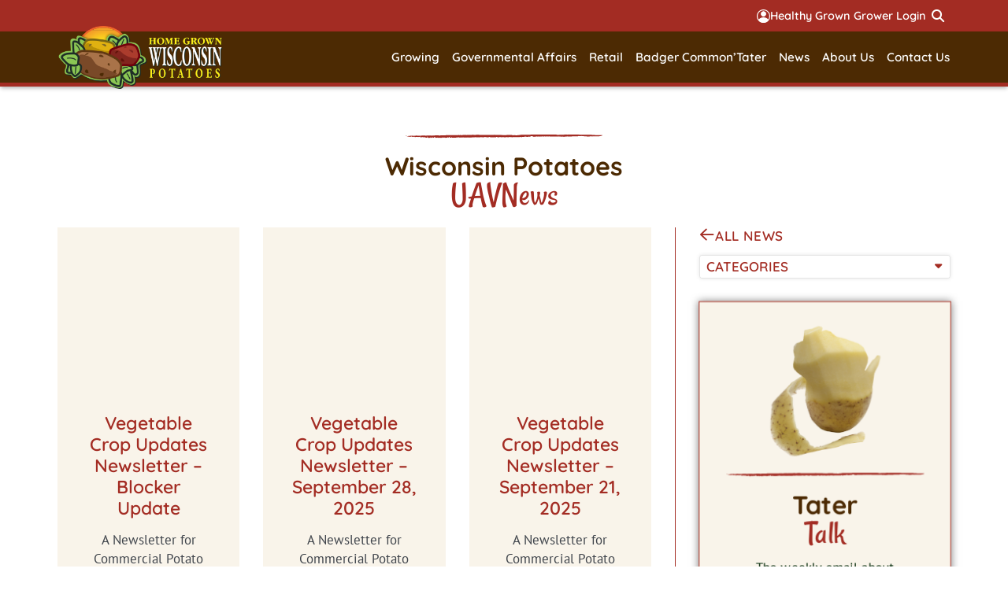

--- FILE ---
content_type: text/html; charset=UTF-8
request_url: https://wisconsinpotatoes.com/tag/uav/
body_size: 26334
content:
<!doctype html>
<html lang="en-US">
<head>
	<meta charset="UTF-8">
	<meta name="viewport" content="width=device-width, initial-scale=1">
	<link rel="profile" href="https://gmpg.org/xfn/11">
	<title>UAV &#8211; Wisconsin Potato and Vegetable Growers Association</title>

            <script data-no-defer="1" data-ezscrex="false" data-cfasync="false" data-pagespeed-no-defer data-cookieconsent="ignore">
                var ctPublicFunctions = {"_ajax_nonce":"8db6f2c8f4","_rest_nonce":"4fe5a755b5","_ajax_url":"\/wp-admin\/admin-ajax.php","_rest_url":"https:\/\/wisconsinpotatoes.com\/wp-json\/","data__cookies_type":"none","data__ajax_type":"rest","data__bot_detector_enabled":"1","data__frontend_data_log_enabled":1,"cookiePrefix":"","wprocket_detected":true,"host_url":"wisconsinpotatoes.com","text__ee_click_to_select":"Click to select the whole data","text__ee_original_email":"The complete one is","text__ee_got_it":"Got it","text__ee_blocked":"Blocked","text__ee_cannot_connect":"Cannot connect","text__ee_cannot_decode":"Can not decode email. Unknown reason","text__ee_email_decoder":"CleanTalk email decoder","text__ee_wait_for_decoding":"The magic is on the way!","text__ee_decoding_process":"Please wait a few seconds while we decode the contact data."}
            </script>
        
            <script data-no-defer="1" data-ezscrex="false" data-cfasync="false" data-pagespeed-no-defer data-cookieconsent="ignore">
                var ctPublic = {"_ajax_nonce":"8db6f2c8f4","settings__forms__check_internal":"0","settings__forms__check_external":"0","settings__forms__force_protection":0,"settings__forms__search_test":"1","settings__forms__wc_add_to_cart":"0","settings__data__bot_detector_enabled":"1","settings__sfw__anti_crawler":0,"blog_home":"https:\/\/wisconsinpotatoes.com\/","pixel__setting":"3","pixel__enabled":true,"pixel__url":null,"data__email_check_before_post":"1","data__email_check_exist_post":0,"data__cookies_type":"none","data__key_is_ok":true,"data__visible_fields_required":true,"wl_brandname":"Anti-Spam by CleanTalk","wl_brandname_short":"CleanTalk","ct_checkjs_key":"7d485eff292d1775497db787979b70965bcc8f1019c4c0243539bb48a74fa598","emailEncoderPassKey":"3dba787e23910e864c4e1acde8d2c317","bot_detector_forms_excluded":"W10=","advancedCacheExists":true,"varnishCacheExists":false,"wc_ajax_add_to_cart":false}
            </script>
        <meta name="robots" content="index, follow, max-snippet:-1, max-image-preview:large, max-video-preview:-1">
<link rel="canonical" href="https://wisconsinpotatoes.com/tag/uav/">
<meta property="og:url" content="https://wisconsinpotatoes.com/tag/uav/">
<meta property="og:site_name" content="Wisconsin Potato and Vegetable Growers Association">
<meta property="og:locale" content="en_US">
<meta property="og:type" content="object">
<meta property="og:title" content="UAV - Wisconsin Potato and Vegetable Growers Association">
<meta property="fb:pages" content="">
<meta property="fb:admins" content="">
<meta property="fb:app_id" content="">
<meta name="twitter:card" content="summary">
<meta name="twitter:site" content="">
<meta name="twitter:creator" content="">
<meta name="twitter:title" content="UAV - Wisconsin Potato and Vegetable Growers Association">
<link rel='dns-prefetch' href='//fd.cleantalk.org' />

<link rel="alternate" type="application/rss+xml" title="Wisconsin Potato and Vegetable Growers Association &raquo; Feed" href="https://wisconsinpotatoes.com/feed/" />
<link rel="alternate" type="application/rss+xml" title="Wisconsin Potato and Vegetable Growers Association &raquo; Comments Feed" href="https://wisconsinpotatoes.com/comments/feed/" />
<link rel="alternate" type="application/rss+xml" title="Wisconsin Potato and Vegetable Growers Association &raquo; UAV Tag Feed" href="https://wisconsinpotatoes.com/tag/uav/feed/" />
<style id='wp-img-auto-sizes-contain-inline-css'>
img:is([sizes=auto i],[sizes^="auto," i]){contain-intrinsic-size:3000px 1500px}
/*# sourceURL=wp-img-auto-sizes-contain-inline-css */
</style>
<style id='wp-emoji-styles-inline-css'>

	img.wp-smiley, img.emoji {
		display: inline !important;
		border: none !important;
		box-shadow: none !important;
		height: 1em !important;
		width: 1em !important;
		margin: 0 0.07em !important;
		vertical-align: -0.1em !important;
		background: none !important;
		padding: 0 !important;
	}
/*# sourceURL=wp-emoji-styles-inline-css */
</style>
<link rel='stylesheet' id='wp-block-library-css' href='https://wisconsinpotatoes.com/wp-includes/css/dist/block-library/style.min.css?ver=6.9' media='all' />
<link data-minify="1" rel='stylesheet' id='jet-engine-frontend-css' href='https://wisconsinpotatoes.com/wp-content/cache/min/1/wp-content/plugins/jet-engine/assets/css/frontend.css?ver=1769107261' media='all' />
<style id='wpseopress-local-business-style-inline-css'>
span.wp-block-wpseopress-local-business-field{margin-right:8px}

/*# sourceURL=https://wisconsinpotatoes.com/wp-content/plugins/wp-seopress-pro/public/editor/blocks/local-business/style-index.css */
</style>
<style id='wpseopress-table-of-contents-style-inline-css'>
.wp-block-wpseopress-table-of-contents li.active>a{font-weight:bold}

/*# sourceURL=https://wisconsinpotatoes.com/wp-content/plugins/wp-seopress-pro/public/editor/blocks/table-of-contents/style-index.css */
</style>
<style id='global-styles-inline-css'>
:root{--wp--preset--aspect-ratio--square: 1;--wp--preset--aspect-ratio--4-3: 4/3;--wp--preset--aspect-ratio--3-4: 3/4;--wp--preset--aspect-ratio--3-2: 3/2;--wp--preset--aspect-ratio--2-3: 2/3;--wp--preset--aspect-ratio--16-9: 16/9;--wp--preset--aspect-ratio--9-16: 9/16;--wp--preset--color--black: #000000;--wp--preset--color--cyan-bluish-gray: #abb8c3;--wp--preset--color--white: #ffffff;--wp--preset--color--pale-pink: #f78da7;--wp--preset--color--vivid-red: #cf2e2e;--wp--preset--color--luminous-vivid-orange: #ff6900;--wp--preset--color--luminous-vivid-amber: #fcb900;--wp--preset--color--light-green-cyan: #7bdcb5;--wp--preset--color--vivid-green-cyan: #00d084;--wp--preset--color--pale-cyan-blue: #8ed1fc;--wp--preset--color--vivid-cyan-blue: #0693e3;--wp--preset--color--vivid-purple: #9b51e0;--wp--preset--gradient--vivid-cyan-blue-to-vivid-purple: linear-gradient(135deg,rgb(6,147,227) 0%,rgb(155,81,224) 100%);--wp--preset--gradient--light-green-cyan-to-vivid-green-cyan: linear-gradient(135deg,rgb(122,220,180) 0%,rgb(0,208,130) 100%);--wp--preset--gradient--luminous-vivid-amber-to-luminous-vivid-orange: linear-gradient(135deg,rgb(252,185,0) 0%,rgb(255,105,0) 100%);--wp--preset--gradient--luminous-vivid-orange-to-vivid-red: linear-gradient(135deg,rgb(255,105,0) 0%,rgb(207,46,46) 100%);--wp--preset--gradient--very-light-gray-to-cyan-bluish-gray: linear-gradient(135deg,rgb(238,238,238) 0%,rgb(169,184,195) 100%);--wp--preset--gradient--cool-to-warm-spectrum: linear-gradient(135deg,rgb(74,234,220) 0%,rgb(151,120,209) 20%,rgb(207,42,186) 40%,rgb(238,44,130) 60%,rgb(251,105,98) 80%,rgb(254,248,76) 100%);--wp--preset--gradient--blush-light-purple: linear-gradient(135deg,rgb(255,206,236) 0%,rgb(152,150,240) 100%);--wp--preset--gradient--blush-bordeaux: linear-gradient(135deg,rgb(254,205,165) 0%,rgb(254,45,45) 50%,rgb(107,0,62) 100%);--wp--preset--gradient--luminous-dusk: linear-gradient(135deg,rgb(255,203,112) 0%,rgb(199,81,192) 50%,rgb(65,88,208) 100%);--wp--preset--gradient--pale-ocean: linear-gradient(135deg,rgb(255,245,203) 0%,rgb(182,227,212) 50%,rgb(51,167,181) 100%);--wp--preset--gradient--electric-grass: linear-gradient(135deg,rgb(202,248,128) 0%,rgb(113,206,126) 100%);--wp--preset--gradient--midnight: linear-gradient(135deg,rgb(2,3,129) 0%,rgb(40,116,252) 100%);--wp--preset--font-size--small: 13px;--wp--preset--font-size--medium: 20px;--wp--preset--font-size--large: 36px;--wp--preset--font-size--x-large: 42px;--wp--preset--spacing--20: 0.44rem;--wp--preset--spacing--30: 0.67rem;--wp--preset--spacing--40: 1rem;--wp--preset--spacing--50: 1.5rem;--wp--preset--spacing--60: 2.25rem;--wp--preset--spacing--70: 3.38rem;--wp--preset--spacing--80: 5.06rem;--wp--preset--shadow--natural: 6px 6px 9px rgba(0, 0, 0, 0.2);--wp--preset--shadow--deep: 12px 12px 50px rgba(0, 0, 0, 0.4);--wp--preset--shadow--sharp: 6px 6px 0px rgba(0, 0, 0, 0.2);--wp--preset--shadow--outlined: 6px 6px 0px -3px rgb(255, 255, 255), 6px 6px rgb(0, 0, 0);--wp--preset--shadow--crisp: 6px 6px 0px rgb(0, 0, 0);}:root { --wp--style--global--content-size: 800px;--wp--style--global--wide-size: 1200px; }:where(body) { margin: 0; }.wp-site-blocks > .alignleft { float: left; margin-right: 2em; }.wp-site-blocks > .alignright { float: right; margin-left: 2em; }.wp-site-blocks > .aligncenter { justify-content: center; margin-left: auto; margin-right: auto; }:where(.wp-site-blocks) > * { margin-block-start: 24px; margin-block-end: 0; }:where(.wp-site-blocks) > :first-child { margin-block-start: 0; }:where(.wp-site-blocks) > :last-child { margin-block-end: 0; }:root { --wp--style--block-gap: 24px; }:root :where(.is-layout-flow) > :first-child{margin-block-start: 0;}:root :where(.is-layout-flow) > :last-child{margin-block-end: 0;}:root :where(.is-layout-flow) > *{margin-block-start: 24px;margin-block-end: 0;}:root :where(.is-layout-constrained) > :first-child{margin-block-start: 0;}:root :where(.is-layout-constrained) > :last-child{margin-block-end: 0;}:root :where(.is-layout-constrained) > *{margin-block-start: 24px;margin-block-end: 0;}:root :where(.is-layout-flex){gap: 24px;}:root :where(.is-layout-grid){gap: 24px;}.is-layout-flow > .alignleft{float: left;margin-inline-start: 0;margin-inline-end: 2em;}.is-layout-flow > .alignright{float: right;margin-inline-start: 2em;margin-inline-end: 0;}.is-layout-flow > .aligncenter{margin-left: auto !important;margin-right: auto !important;}.is-layout-constrained > .alignleft{float: left;margin-inline-start: 0;margin-inline-end: 2em;}.is-layout-constrained > .alignright{float: right;margin-inline-start: 2em;margin-inline-end: 0;}.is-layout-constrained > .aligncenter{margin-left: auto !important;margin-right: auto !important;}.is-layout-constrained > :where(:not(.alignleft):not(.alignright):not(.alignfull)){max-width: var(--wp--style--global--content-size);margin-left: auto !important;margin-right: auto !important;}.is-layout-constrained > .alignwide{max-width: var(--wp--style--global--wide-size);}body .is-layout-flex{display: flex;}.is-layout-flex{flex-wrap: wrap;align-items: center;}.is-layout-flex > :is(*, div){margin: 0;}body .is-layout-grid{display: grid;}.is-layout-grid > :is(*, div){margin: 0;}body{padding-top: 0px;padding-right: 0px;padding-bottom: 0px;padding-left: 0px;}a:where(:not(.wp-element-button)){text-decoration: underline;}:root :where(.wp-element-button, .wp-block-button__link){background-color: #32373c;border-width: 0;color: #fff;font-family: inherit;font-size: inherit;font-style: inherit;font-weight: inherit;letter-spacing: inherit;line-height: inherit;padding-top: calc(0.667em + 2px);padding-right: calc(1.333em + 2px);padding-bottom: calc(0.667em + 2px);padding-left: calc(1.333em + 2px);text-decoration: none;text-transform: inherit;}.has-black-color{color: var(--wp--preset--color--black) !important;}.has-cyan-bluish-gray-color{color: var(--wp--preset--color--cyan-bluish-gray) !important;}.has-white-color{color: var(--wp--preset--color--white) !important;}.has-pale-pink-color{color: var(--wp--preset--color--pale-pink) !important;}.has-vivid-red-color{color: var(--wp--preset--color--vivid-red) !important;}.has-luminous-vivid-orange-color{color: var(--wp--preset--color--luminous-vivid-orange) !important;}.has-luminous-vivid-amber-color{color: var(--wp--preset--color--luminous-vivid-amber) !important;}.has-light-green-cyan-color{color: var(--wp--preset--color--light-green-cyan) !important;}.has-vivid-green-cyan-color{color: var(--wp--preset--color--vivid-green-cyan) !important;}.has-pale-cyan-blue-color{color: var(--wp--preset--color--pale-cyan-blue) !important;}.has-vivid-cyan-blue-color{color: var(--wp--preset--color--vivid-cyan-blue) !important;}.has-vivid-purple-color{color: var(--wp--preset--color--vivid-purple) !important;}.has-black-background-color{background-color: var(--wp--preset--color--black) !important;}.has-cyan-bluish-gray-background-color{background-color: var(--wp--preset--color--cyan-bluish-gray) !important;}.has-white-background-color{background-color: var(--wp--preset--color--white) !important;}.has-pale-pink-background-color{background-color: var(--wp--preset--color--pale-pink) !important;}.has-vivid-red-background-color{background-color: var(--wp--preset--color--vivid-red) !important;}.has-luminous-vivid-orange-background-color{background-color: var(--wp--preset--color--luminous-vivid-orange) !important;}.has-luminous-vivid-amber-background-color{background-color: var(--wp--preset--color--luminous-vivid-amber) !important;}.has-light-green-cyan-background-color{background-color: var(--wp--preset--color--light-green-cyan) !important;}.has-vivid-green-cyan-background-color{background-color: var(--wp--preset--color--vivid-green-cyan) !important;}.has-pale-cyan-blue-background-color{background-color: var(--wp--preset--color--pale-cyan-blue) !important;}.has-vivid-cyan-blue-background-color{background-color: var(--wp--preset--color--vivid-cyan-blue) !important;}.has-vivid-purple-background-color{background-color: var(--wp--preset--color--vivid-purple) !important;}.has-black-border-color{border-color: var(--wp--preset--color--black) !important;}.has-cyan-bluish-gray-border-color{border-color: var(--wp--preset--color--cyan-bluish-gray) !important;}.has-white-border-color{border-color: var(--wp--preset--color--white) !important;}.has-pale-pink-border-color{border-color: var(--wp--preset--color--pale-pink) !important;}.has-vivid-red-border-color{border-color: var(--wp--preset--color--vivid-red) !important;}.has-luminous-vivid-orange-border-color{border-color: var(--wp--preset--color--luminous-vivid-orange) !important;}.has-luminous-vivid-amber-border-color{border-color: var(--wp--preset--color--luminous-vivid-amber) !important;}.has-light-green-cyan-border-color{border-color: var(--wp--preset--color--light-green-cyan) !important;}.has-vivid-green-cyan-border-color{border-color: var(--wp--preset--color--vivid-green-cyan) !important;}.has-pale-cyan-blue-border-color{border-color: var(--wp--preset--color--pale-cyan-blue) !important;}.has-vivid-cyan-blue-border-color{border-color: var(--wp--preset--color--vivid-cyan-blue) !important;}.has-vivid-purple-border-color{border-color: var(--wp--preset--color--vivid-purple) !important;}.has-vivid-cyan-blue-to-vivid-purple-gradient-background{background: var(--wp--preset--gradient--vivid-cyan-blue-to-vivid-purple) !important;}.has-light-green-cyan-to-vivid-green-cyan-gradient-background{background: var(--wp--preset--gradient--light-green-cyan-to-vivid-green-cyan) !important;}.has-luminous-vivid-amber-to-luminous-vivid-orange-gradient-background{background: var(--wp--preset--gradient--luminous-vivid-amber-to-luminous-vivid-orange) !important;}.has-luminous-vivid-orange-to-vivid-red-gradient-background{background: var(--wp--preset--gradient--luminous-vivid-orange-to-vivid-red) !important;}.has-very-light-gray-to-cyan-bluish-gray-gradient-background{background: var(--wp--preset--gradient--very-light-gray-to-cyan-bluish-gray) !important;}.has-cool-to-warm-spectrum-gradient-background{background: var(--wp--preset--gradient--cool-to-warm-spectrum) !important;}.has-blush-light-purple-gradient-background{background: var(--wp--preset--gradient--blush-light-purple) !important;}.has-blush-bordeaux-gradient-background{background: var(--wp--preset--gradient--blush-bordeaux) !important;}.has-luminous-dusk-gradient-background{background: var(--wp--preset--gradient--luminous-dusk) !important;}.has-pale-ocean-gradient-background{background: var(--wp--preset--gradient--pale-ocean) !important;}.has-electric-grass-gradient-background{background: var(--wp--preset--gradient--electric-grass) !important;}.has-midnight-gradient-background{background: var(--wp--preset--gradient--midnight) !important;}.has-small-font-size{font-size: var(--wp--preset--font-size--small) !important;}.has-medium-font-size{font-size: var(--wp--preset--font-size--medium) !important;}.has-large-font-size{font-size: var(--wp--preset--font-size--large) !important;}.has-x-large-font-size{font-size: var(--wp--preset--font-size--x-large) !important;}
:root :where(.wp-block-pullquote){font-size: 1.5em;line-height: 1.6;}
/*# sourceURL=global-styles-inline-css */
</style>
<link rel='stylesheet' id='cleantalk-public-css-css' href='https://wisconsinpotatoes.com/wp-content/cache/background-css/1/wisconsinpotatoes.com/wp-content/plugins/cleantalk-spam-protect/css/cleantalk-public.min.css?ver=6.70.1_1766333853&wpr_t=1769121841' media='all' />
<link rel='stylesheet' id='cleantalk-email-decoder-css-css' href='https://wisconsinpotatoes.com/wp-content/plugins/cleantalk-spam-protect/css/cleantalk-email-decoder.min.css?ver=6.70.1_1766333853' media='all' />
<link data-minify="1" rel='stylesheet' id='hello-elementor-css' href='https://wisconsinpotatoes.com/wp-content/cache/min/1/wp-content/themes/hello-elementor/assets/css/reset.css?ver=1769107261' media='all' />
<link data-minify="1" rel='stylesheet' id='hello-elementor-theme-style-css' href='https://wisconsinpotatoes.com/wp-content/cache/min/1/wp-content/themes/hello-elementor/assets/css/theme.css?ver=1769107261' media='all' />
<link data-minify="1" rel='stylesheet' id='hello-elementor-header-footer-css' href='https://wisconsinpotatoes.com/wp-content/cache/min/1/wp-content/themes/hello-elementor/assets/css/header-footer.css?ver=1769107261' media='all' />
<link rel='stylesheet' id='elementor-frontend-css' href='https://wisconsinpotatoes.com/wp-content/plugins/elementor/assets/css/frontend.min.css?ver=3.34.1' media='all' />
<link rel='stylesheet' id='elementor-post-16459-css' href='https://wisconsinpotatoes.com/wp-content/uploads/elementor/css/post-16459.css?ver=1769107257' media='all' />
<link rel='stylesheet' id='widget-icon-box-css' href='https://wisconsinpotatoes.com/wp-content/plugins/elementor/assets/css/widget-icon-box.min.css?ver=3.34.1' media='all' />
<link rel='stylesheet' id='widget-search-form-css' href='https://wisconsinpotatoes.com/wp-content/plugins/elementor-pro/assets/css/widget-search-form.min.css?ver=3.34.0' media='all' />
<link rel='stylesheet' id='widget-image-css' href='https://wisconsinpotatoes.com/wp-content/plugins/elementor/assets/css/widget-image.min.css?ver=3.34.1' media='all' />
<link rel='stylesheet' id='widget-nav-menu-css' href='https://wisconsinpotatoes.com/wp-content/plugins/elementor-pro/assets/css/widget-nav-menu.min.css?ver=3.34.0' media='all' />
<link rel='stylesheet' id='e-sticky-css' href='https://wisconsinpotatoes.com/wp-content/plugins/elementor-pro/assets/css/modules/sticky.min.css?ver=3.34.0' media='all' />
<link rel='stylesheet' id='widget-heading-css' href='https://wisconsinpotatoes.com/wp-content/plugins/elementor/assets/css/widget-heading.min.css?ver=3.34.1' media='all' />
<link rel='stylesheet' id='widget-icon-list-css' href='https://wisconsinpotatoes.com/wp-content/plugins/elementor/assets/css/widget-icon-list.min.css?ver=3.34.1' media='all' />
<link rel='stylesheet' id='widget-loop-common-css' href='https://wisconsinpotatoes.com/wp-content/plugins/elementor-pro/assets/css/widget-loop-common.min.css?ver=3.34.0' media='all' />
<link rel='stylesheet' id='widget-loop-grid-css' href='https://wisconsinpotatoes.com/wp-content/plugins/elementor-pro/assets/css/widget-loop-grid.min.css?ver=3.34.0' media='all' />
<link data-minify="1" rel='stylesheet' id='elementor-icons-css' href='https://wisconsinpotatoes.com/wp-content/cache/min/1/wp-content/plugins/elementor/assets/lib/eicons/css/elementor-icons.min.css?ver=1769107261' media='all' />
<link data-minify="1" rel='stylesheet' id='jet-tricks-frontend-css' href='https://wisconsinpotatoes.com/wp-content/cache/min/1/wp-content/plugins/jet-tricks/assets/css/jet-tricks-frontend.css?ver=1769107261' media='all' />
<link data-minify="1" rel='stylesheet' id='font-awesome-5-all-css' href='https://wisconsinpotatoes.com/wp-content/cache/min/1/wp-content/plugins/elementor/assets/lib/font-awesome/css/all.min.css?ver=1769107261' media='all' />
<link rel='stylesheet' id='font-awesome-4-shim-css' href='https://wisconsinpotatoes.com/wp-content/plugins/elementor/assets/lib/font-awesome/css/v4-shims.min.css?ver=3.34.1' media='all' />
<link rel='stylesheet' id='elementor-post-16496-css' href='https://wisconsinpotatoes.com/wp-content/uploads/elementor/css/post-16496.css?ver=1769107257' media='all' />
<link rel='stylesheet' id='elementor-post-16498-css' href='https://wisconsinpotatoes.com/wp-content/uploads/elementor/css/post-16498.css?ver=1769107258' media='all' />
<link rel='stylesheet' id='elementor-post-16518-css' href='https://wisconsinpotatoes.com/wp-content/cache/background-css/1/wisconsinpotatoes.com/wp-content/uploads/elementor/css/post-16518.css?ver=1769107277&wpr_t=1769121841' media='all' />
<link rel='stylesheet' id='elementor-post-22695-css' href='https://wisconsinpotatoes.com/wp-content/uploads/elementor/css/post-22695.css?ver=1769107277' media='all' />
<link rel='stylesheet' id='hello-elementor-child-style-css' href='https://wisconsinpotatoes.com/wp-content/themes/hello-theme-child-master/style.css?ver=2.0.0' media='all' />
<link rel='stylesheet' id='jquery-chosen-css' href='https://wisconsinpotatoes.com/wp-content/cache/background-css/1/wisconsinpotatoes.com/wp-content/plugins/jet-search/assets/lib/chosen/chosen.min.css?ver=1.8.7&wpr_t=1769121841' media='all' />
<link data-minify="1" rel='stylesheet' id='jet-search-css' href='https://wisconsinpotatoes.com/wp-content/cache/min/1/wp-content/plugins/jet-search/assets/css/jet-search.css?ver=1769107261' media='all' />
<link rel='stylesheet' id='eael-general-css' href='https://wisconsinpotatoes.com/wp-content/plugins/essential-addons-for-elementor-lite/assets/front-end/css/view/general.min.css?ver=6.5.7' media='all' />
<link data-minify="1" rel='stylesheet' id='bdt-uikit-css' href='https://wisconsinpotatoes.com/wp-content/cache/min/1/wp-content/plugins/bdthemes-element-pack-lite/assets/css/bdt-uikit.css?ver=1769107261' media='all' />
<link data-minify="1" rel='stylesheet' id='ep-helper-css' href='https://wisconsinpotatoes.com/wp-content/cache/background-css/1/wisconsinpotatoes.com/wp-content/cache/min/1/wp-content/plugins/bdthemes-element-pack-lite/assets/css/ep-helper.css?ver=1769107261&wpr_t=1769121841' media='all' />
<style id='rocket-lazyload-inline-css'>
.rll-youtube-player{position:relative;padding-bottom:56.23%;height:0;overflow:hidden;max-width:100%;}.rll-youtube-player:focus-within{outline: 2px solid currentColor;outline-offset: 5px;}.rll-youtube-player iframe{position:absolute;top:0;left:0;width:100%;height:100%;z-index:100;background:0 0}.rll-youtube-player img{bottom:0;display:block;left:0;margin:auto;max-width:100%;width:100%;position:absolute;right:0;top:0;border:none;height:auto;-webkit-transition:.4s all;-moz-transition:.4s all;transition:.4s all}.rll-youtube-player img:hover{-webkit-filter:brightness(75%)}.rll-youtube-player .play{height:100%;width:100%;left:0;top:0;position:absolute;background:var(--wpr-bg-e6a53b4a-215c-45b3-82af-d97792b2989c) no-repeat center;background-color: transparent !important;cursor:pointer;border:none;}.wp-embed-responsive .wp-has-aspect-ratio .rll-youtube-player{position:absolute;padding-bottom:0;width:100%;height:100%;top:0;bottom:0;left:0;right:0}
/*# sourceURL=rocket-lazyload-inline-css */
</style>
<link data-minify="1" rel='stylesheet' id='elementor-gf-local-quicksand-css' href='https://wisconsinpotatoes.com/wp-content/cache/min/1/wp-content/uploads/elementor/google-fonts/css/quicksand.css?ver=1769107261' media='all' />
<link data-minify="1" rel='stylesheet' id='elementor-gf-local-rancho-css' href='https://wisconsinpotatoes.com/wp-content/cache/min/1/wp-content/uploads/elementor/google-fonts/css/rancho.css?ver=1769107261' media='all' />
<link data-minify="1" rel='stylesheet' id='elementor-gf-local-ptsans-css' href='https://wisconsinpotatoes.com/wp-content/cache/min/1/wp-content/uploads/elementor/google-fonts/css/ptsans.css?ver=1769107261' media='all' />
<script src="https://wisconsinpotatoes.com/wp-includes/js/jquery/jquery.min.js?ver=3.7.1" id="jquery-core-js"></script>
<script src="https://wisconsinpotatoes.com/wp-includes/js/jquery/jquery-migrate.min.js?ver=3.4.1" id="jquery-migrate-js"></script>
<script src="https://wisconsinpotatoes.com/wp-includes/js/imagesloaded.min.js?ver=6.9" id="imagesLoaded-js"></script>
<script src="https://wisconsinpotatoes.com/wp-content/plugins/cleantalk-spam-protect/js/apbct-public-bundle.min.js?ver=6.70.1_1766333853" id="apbct-public-bundle.min-js-js"></script>
<script data-minify="1" src="https://wisconsinpotatoes.com/wp-content/cache/min/1/ct-bot-detector-wrapper.js?ver=1769107261" id="ct_bot_detector-js" defer data-wp-strategy="defer"></script>
<script src="https://wisconsinpotatoes.com/wp-content/plugins/elementor/assets/lib/font-awesome/js/v4-shims.min.js?ver=3.34.1" id="font-awesome-4-shim-js"></script>
<link rel="https://api.w.org/" href="https://wisconsinpotatoes.com/wp-json/" /><link rel="alternate" title="JSON" type="application/json" href="https://wisconsinpotatoes.com/wp-json/wp/v2/tags/117" /><link rel="EditURI" type="application/rsd+xml" title="RSD" href="https://wisconsinpotatoes.com/xmlrpc.php?rsd" />
<meta name="generator" content="Elementor 3.34.1; features: additional_custom_breakpoints; settings: css_print_method-external, google_font-enabled, font_display-swap">
			<style>
				.e-con.e-parent:nth-of-type(n+4):not(.e-lazyloaded):not(.e-no-lazyload),
				.e-con.e-parent:nth-of-type(n+4):not(.e-lazyloaded):not(.e-no-lazyload) * {
					background-image: none !important;
				}
				@media screen and (max-height: 1024px) {
					.e-con.e-parent:nth-of-type(n+3):not(.e-lazyloaded):not(.e-no-lazyload),
					.e-con.e-parent:nth-of-type(n+3):not(.e-lazyloaded):not(.e-no-lazyload) * {
						background-image: none !important;
					}
				}
				@media screen and (max-height: 640px) {
					.e-con.e-parent:nth-of-type(n+2):not(.e-lazyloaded):not(.e-no-lazyload),
					.e-con.e-parent:nth-of-type(n+2):not(.e-lazyloaded):not(.e-no-lazyload) * {
						background-image: none !important;
					}
				}
			</style>
			<link rel="icon" href="https://wisconsinpotatoes.com/wp-content/uploads/2023/11/wpvga-favicon-150x150.png" sizes="32x32" />
<link rel="icon" href="https://wisconsinpotatoes.com/wp-content/uploads/2023/11/wpvga-favicon.png" sizes="192x192" />
<link rel="apple-touch-icon" href="https://wisconsinpotatoes.com/wp-content/uploads/2023/11/wpvga-favicon.png" />
<meta name="msapplication-TileImage" content="https://wisconsinpotatoes.com/wp-content/uploads/2023/11/wpvga-favicon.png" />
		<style id="wp-custom-css">
			.gravityview h1 {
	font-family: var(--e-global-typography-a97e3b4-font-family), Sans-serif;
    font-size: var(--e-global-typography-a97e3b4-font-size);
    font-weight: var(--e-global-typography-a97e3b4-font-weight);
    text-transform: var(--e-global-typography-a97e3b4-text-transform);
    line-height: var(--e-global-typography-a97e3b4-line-height);
	color: var( --e-global-color-secondary ) !important;
	padding-bottom: 5px;
}
.gravityview {
	margin: 60px 0px;
}
@media only screen and (max-width: 1024px) {
.gravityview {
	margin: calc(5% + 10px) 0px;
}}		</style>
		
<script async src='https://www.googletagmanager.com/gtag/js?id=G-VFPHNX1Y79'></script><script>
window.dataLayer = window.dataLayer || [];
function gtag(){dataLayer.push(arguments);}gtag('js', new Date());
gtag('set', 'cookie_domain', 'auto');
gtag('set', 'cookie_flags', 'SameSite=None;Secure');
window.addEventListener('load', function () {
    var links = document.querySelectorAll('a');
    for (let i = 0; i < links.length; i++) {
        links[i].addEventListener('click', function(e) {
            var n = this.href.includes('wisconsinpotatoes.com');
            if (n == false) {
                gtag('event', 'click', {'event_category': 'external links','event_label' : this.href});
            }
        });
        }
    });
    window.addEventListener('load', function () {
        var links = document.querySelectorAll('a');
        for (let i = 0; i < links.length; i++) {
            links[i].addEventListener('click', function(e) {
                var n = this.href.includes('tel:');
                if (n === true) {
                    gtag('event', 'click', {'event_category': 'phone','event_label' : this.href.slice(4)});
                }
            });
        }
    });
 gtag('config', 'G-VFPHNX1Y79' , {});

</script>
<noscript><style id="rocket-lazyload-nojs-css">.rll-youtube-player, [data-lazy-src]{display:none !important;}</style></noscript><style id="wpr-lazyload-bg-container"></style><style id="wpr-lazyload-bg-exclusion"></style>
<noscript>
<style id="wpr-lazyload-bg-nostyle">.apbct-check_email_exist-load{--wpr-bg-ac87f0f0-f7fe-4f68-868d-ef97be2fe5bb: url('https://wisconsinpotatoes.com/wp-content/plugins/cleantalk-spam-protect/css/images/checking_email.gif');}.apbct-check_email_exist-good_email{--wpr-bg-133686d9-d5ee-4960-9688-bc46723a1744: url('https://wisconsinpotatoes.com/wp-content/plugins/cleantalk-spam-protect/css/images/good_email.svg');}.apbct-check_email_exist-bad_email{--wpr-bg-7a9c1949-3f43-4a0b-85c2-f28faa7d85c6: url('https://wisconsinpotatoes.com/wp-content/plugins/cleantalk-spam-protect/css/images/bad_email.svg');}.elementor-16518 .elementor-element.elementor-element-47c58b29:not(.elementor-motion-effects-element-type-background), .elementor-16518 .elementor-element.elementor-element-47c58b29 > .elementor-motion-effects-container > .elementor-motion-effects-layer{--wpr-bg-17c34d5a-26c3-4f4f-ac3b-227a1a01330c: url('https://wisconsinpotatoes.com/wp-content/uploads/2023/11/WISCONSIN-STILLS_16-scaled-1.jpg');}.chosen-container-single .chosen-single abbr{--wpr-bg-b70b434b-cb95-45fb-9fef-4b10cdf2a2f3: url('https://wisconsinpotatoes.com/wp-content/plugins/jet-search/assets/lib/chosen/chosen-sprite.png');}.chosen-container-single .chosen-single div b{--wpr-bg-1c1996e7-2f78-4c6d-94c5-b9244e72938c: url('https://wisconsinpotatoes.com/wp-content/plugins/jet-search/assets/lib/chosen/chosen-sprite.png');}.chosen-container-single .chosen-search input[type=text]{--wpr-bg-0c5f9d63-52ad-4d02-a998-c7a82a8b5d85: url('https://wisconsinpotatoes.com/wp-content/plugins/jet-search/assets/lib/chosen/chosen-sprite.png');}.chosen-container-multi .chosen-choices li.search-choice .search-choice-close{--wpr-bg-ac8cfd44-736e-422c-9bf3-f03a80f71dc1: url('https://wisconsinpotatoes.com/wp-content/plugins/jet-search/assets/lib/chosen/chosen-sprite.png');}.chosen-rtl .chosen-search input[type=text]{--wpr-bg-c12de295-8209-458f-8796-82182ddc8d8a: url('https://wisconsinpotatoes.com/wp-content/plugins/jet-search/assets/lib/chosen/chosen-sprite.png');}.chosen-container .chosen-results-scroll-down span,.chosen-container .chosen-results-scroll-up span,.chosen-container-multi .chosen-choices .search-choice .search-choice-close,.chosen-container-single .chosen-search input[type=text],.chosen-container-single .chosen-single abbr,.chosen-container-single .chosen-single div b,.chosen-rtl .chosen-search input[type=text]{--wpr-bg-3d7ab6c1-96b4-465b-ac72-62b56c83a871: url('https://wisconsinpotatoes.com/wp-content/plugins/jet-search/assets/lib/chosen/chosen-sprite@2x.png');}.bdt-lazy-loading{--wpr-bg-6a1f1f11-f5a0-4b8f-9de0-f54a73f76423: url('https://wisconsinpotatoes.com/wp-content/plugins/bdthemes-element-pack-lite/assets/images/loading.svg');}.rll-youtube-player .play{--wpr-bg-e6a53b4a-215c-45b3-82af-d97792b2989c: url('https://wisconsinpotatoes.com/wp-content/plugins/wp-rocket/assets/img/youtube.png');}</style>
</noscript>
<script type="application/javascript">const rocket_pairs = [{"selector":".apbct-check_email_exist-load","style":".apbct-check_email_exist-load{--wpr-bg-ac87f0f0-f7fe-4f68-868d-ef97be2fe5bb: url('https:\/\/wisconsinpotatoes.com\/wp-content\/plugins\/cleantalk-spam-protect\/css\/images\/checking_email.gif');}","hash":"ac87f0f0-f7fe-4f68-868d-ef97be2fe5bb","url":"https:\/\/wisconsinpotatoes.com\/wp-content\/plugins\/cleantalk-spam-protect\/css\/images\/checking_email.gif"},{"selector":".apbct-check_email_exist-good_email","style":".apbct-check_email_exist-good_email{--wpr-bg-133686d9-d5ee-4960-9688-bc46723a1744: url('https:\/\/wisconsinpotatoes.com\/wp-content\/plugins\/cleantalk-spam-protect\/css\/images\/good_email.svg');}","hash":"133686d9-d5ee-4960-9688-bc46723a1744","url":"https:\/\/wisconsinpotatoes.com\/wp-content\/plugins\/cleantalk-spam-protect\/css\/images\/good_email.svg"},{"selector":".apbct-check_email_exist-bad_email","style":".apbct-check_email_exist-bad_email{--wpr-bg-7a9c1949-3f43-4a0b-85c2-f28faa7d85c6: url('https:\/\/wisconsinpotatoes.com\/wp-content\/plugins\/cleantalk-spam-protect\/css\/images\/bad_email.svg');}","hash":"7a9c1949-3f43-4a0b-85c2-f28faa7d85c6","url":"https:\/\/wisconsinpotatoes.com\/wp-content\/plugins\/cleantalk-spam-protect\/css\/images\/bad_email.svg"},{"selector":".elementor-16518 .elementor-element.elementor-element-47c58b29:not(.elementor-motion-effects-element-type-background), .elementor-16518 .elementor-element.elementor-element-47c58b29 > .elementor-motion-effects-container > .elementor-motion-effects-layer","style":".elementor-16518 .elementor-element.elementor-element-47c58b29:not(.elementor-motion-effects-element-type-background), .elementor-16518 .elementor-element.elementor-element-47c58b29 > .elementor-motion-effects-container > .elementor-motion-effects-layer{--wpr-bg-17c34d5a-26c3-4f4f-ac3b-227a1a01330c: url('https:\/\/wisconsinpotatoes.com\/wp-content\/uploads\/2023\/11\/WISCONSIN-STILLS_16-scaled-1.jpg');}","hash":"17c34d5a-26c3-4f4f-ac3b-227a1a01330c","url":"https:\/\/wisconsinpotatoes.com\/wp-content\/uploads\/2023\/11\/WISCONSIN-STILLS_16-scaled-1.jpg"},{"selector":".chosen-container-single .chosen-single abbr","style":".chosen-container-single .chosen-single abbr{--wpr-bg-b70b434b-cb95-45fb-9fef-4b10cdf2a2f3: url('https:\/\/wisconsinpotatoes.com\/wp-content\/plugins\/jet-search\/assets\/lib\/chosen\/chosen-sprite.png');}","hash":"b70b434b-cb95-45fb-9fef-4b10cdf2a2f3","url":"https:\/\/wisconsinpotatoes.com\/wp-content\/plugins\/jet-search\/assets\/lib\/chosen\/chosen-sprite.png"},{"selector":".chosen-container-single .chosen-single div b","style":".chosen-container-single .chosen-single div b{--wpr-bg-1c1996e7-2f78-4c6d-94c5-b9244e72938c: url('https:\/\/wisconsinpotatoes.com\/wp-content\/plugins\/jet-search\/assets\/lib\/chosen\/chosen-sprite.png');}","hash":"1c1996e7-2f78-4c6d-94c5-b9244e72938c","url":"https:\/\/wisconsinpotatoes.com\/wp-content\/plugins\/jet-search\/assets\/lib\/chosen\/chosen-sprite.png"},{"selector":".chosen-container-single .chosen-search input[type=text]","style":".chosen-container-single .chosen-search input[type=text]{--wpr-bg-0c5f9d63-52ad-4d02-a998-c7a82a8b5d85: url('https:\/\/wisconsinpotatoes.com\/wp-content\/plugins\/jet-search\/assets\/lib\/chosen\/chosen-sprite.png');}","hash":"0c5f9d63-52ad-4d02-a998-c7a82a8b5d85","url":"https:\/\/wisconsinpotatoes.com\/wp-content\/plugins\/jet-search\/assets\/lib\/chosen\/chosen-sprite.png"},{"selector":".chosen-container-multi .chosen-choices li.search-choice .search-choice-close","style":".chosen-container-multi .chosen-choices li.search-choice .search-choice-close{--wpr-bg-ac8cfd44-736e-422c-9bf3-f03a80f71dc1: url('https:\/\/wisconsinpotatoes.com\/wp-content\/plugins\/jet-search\/assets\/lib\/chosen\/chosen-sprite.png');}","hash":"ac8cfd44-736e-422c-9bf3-f03a80f71dc1","url":"https:\/\/wisconsinpotatoes.com\/wp-content\/plugins\/jet-search\/assets\/lib\/chosen\/chosen-sprite.png"},{"selector":".chosen-rtl .chosen-search input[type=text]","style":".chosen-rtl .chosen-search input[type=text]{--wpr-bg-c12de295-8209-458f-8796-82182ddc8d8a: url('https:\/\/wisconsinpotatoes.com\/wp-content\/plugins\/jet-search\/assets\/lib\/chosen\/chosen-sprite.png');}","hash":"c12de295-8209-458f-8796-82182ddc8d8a","url":"https:\/\/wisconsinpotatoes.com\/wp-content\/plugins\/jet-search\/assets\/lib\/chosen\/chosen-sprite.png"},{"selector":".chosen-container .chosen-results-scroll-down span,.chosen-container .chosen-results-scroll-up span,.chosen-container-multi .chosen-choices .search-choice .search-choice-close,.chosen-container-single .chosen-search input[type=text],.chosen-container-single .chosen-single abbr,.chosen-container-single .chosen-single div b,.chosen-rtl .chosen-search input[type=text]","style":".chosen-container .chosen-results-scroll-down span,.chosen-container .chosen-results-scroll-up span,.chosen-container-multi .chosen-choices .search-choice .search-choice-close,.chosen-container-single .chosen-search input[type=text],.chosen-container-single .chosen-single abbr,.chosen-container-single .chosen-single div b,.chosen-rtl .chosen-search input[type=text]{--wpr-bg-3d7ab6c1-96b4-465b-ac72-62b56c83a871: url('https:\/\/wisconsinpotatoes.com\/wp-content\/plugins\/jet-search\/assets\/lib\/chosen\/chosen-sprite@2x.png');}","hash":"3d7ab6c1-96b4-465b-ac72-62b56c83a871","url":"https:\/\/wisconsinpotatoes.com\/wp-content\/plugins\/jet-search\/assets\/lib\/chosen\/chosen-sprite@2x.png"},{"selector":".bdt-lazy-loading","style":".bdt-lazy-loading{--wpr-bg-6a1f1f11-f5a0-4b8f-9de0-f54a73f76423: url('https:\/\/wisconsinpotatoes.com\/wp-content\/plugins\/bdthemes-element-pack-lite\/assets\/images\/loading.svg');}","hash":"6a1f1f11-f5a0-4b8f-9de0-f54a73f76423","url":"https:\/\/wisconsinpotatoes.com\/wp-content\/plugins\/bdthemes-element-pack-lite\/assets\/images\/loading.svg"},{"selector":".rll-youtube-player .play","style":".rll-youtube-player .play{--wpr-bg-e6a53b4a-215c-45b3-82af-d97792b2989c: url('https:\/\/wisconsinpotatoes.com\/wp-content\/plugins\/wp-rocket\/assets\/img\/youtube.png');}","hash":"e6a53b4a-215c-45b3-82af-d97792b2989c","url":"https:\/\/wisconsinpotatoes.com\/wp-content\/plugins\/wp-rocket\/assets\/img\/youtube.png"}]; const rocket_excluded_pairs = [];</script><meta name="generator" content="WP Rocket 3.20.3" data-wpr-features="wpr_lazyload_css_bg_img wpr_minify_js wpr_lazyload_images wpr_lazyload_iframes wpr_minify_css wpr_preload_links wpr_desktop" /></head>
<body class="archive tag tag-uav tag-117 wp-custom-logo wp-embed-responsive wp-theme-hello-elementor wp-child-theme-hello-theme-child-master hello-elementor-default elementor-page-16518 elementor-default elementor-template-full-width elementor-kit-16459">


<a class="skip-link screen-reader-text" href="#content">Skip to content</a>

		<header data-rocket-location-hash="d34ce6ff7bbe5eadaa58cf6dc8c7d324" data-elementor-type="header" data-elementor-id="16496" class="elementor elementor-16496 elementor-location-header" data-elementor-post-type="elementor_library">
					<section data-particle_enable="false" data-particle-mobile-disabled="false" class="elementor-section elementor-top-section elementor-element elementor-element-259bc88c elementor-section-full_width top-bar elementor-section-height-default elementor-section-height-default" data-id="259bc88c" data-element_type="section" data-settings="{&quot;background_background&quot;:&quot;classic&quot;}">
						<div data-rocket-location-hash="82f6c6a00e9a86a2eaa3cc6e8d136714" class="elementor-container elementor-column-gap-default">
					<div class="elementor-column elementor-col-100 elementor-top-column elementor-element elementor-element-6a597626 full-width-content" data-id="6a597626" data-element_type="column">
			<div class="elementor-widget-wrap elementor-element-populated">
						<div class="elementor-element elementor-element-7c87a01a elementor-position-inline-start elementor-mobile-position-inline-start elementor-widget__width-auto elementor-view-default elementor-widget elementor-widget-icon-box" data-id="7c87a01a" data-element_type="widget" data-widget_type="icon-box.default">
				<div class="elementor-widget-container">
							<div class="elementor-icon-box-wrapper">

						<div class="elementor-icon-box-icon">
				<a href="/healthy-grower-dashboard/" aria-label="Healthy Grown Grower Login" class="elementor-icon" tabindex="-1" aria-label="Healthy Grown Grower Login">
				<svg xmlns="http://www.w3.org/2000/svg" xmlns:xlink="http://www.w3.org/1999/xlink" id="b" width="22.44" height="22.44" viewBox="0 0 22.44 22.44"><defs><clipPath id="d"><rect width="22.44" height="22.44" fill="none" stroke-width="0"></rect></clipPath></defs><g id="c"><g clip-path="url(#d)"><path d="m11.23,4.49c-1.65,0-2.99,1.34-2.99,2.99s1.34,2.99,2.99,2.99,2.99-1.34,2.99-2.99-1.34-2.99-2.99-2.99m0,7.48c-2.48,0-4.49-2.01-4.49-4.49s2.01-4.49,4.49-4.49,4.49,2.01,4.49,4.49-2.01,4.49-4.49,4.49" fill="#fff" stroke-width="0"></path><path d="m4.13,17.86c3.67,3.93,9.82,4.13,13.74.47.16-.15.32-.31.47-.47-3.67-3.92-9.82-4.13-13.74-.47-.16.15-.32.31-.47.47m7.1,4.58c-3.36,0-6.54-1.51-8.67-4.11l-.39-.48.39-.47c3.93-4.79,11-5.48,15.79-1.55.56.46,1.08.98,1.55,1.55l.39.47-.39.48c-2.13,2.6-5.31,4.1-8.67,4.11" fill="#fff" stroke-width="0"></path><path d="m11.23,1.5C5.86,1.5,1.5,5.85,1.5,11.22s4.35,9.72,9.72,9.72,9.72-4.35,9.72-9.72S16.6,1.5,11.23,1.5m0,20.94C5.03,22.44,0,17.42,0,11.23,0,5.03,5.02,0,11.21,0c6.2,0,11.22,5.02,11.23,11.21,0,2.6-.9,5.11-2.54,7.12-2.13,2.6-5.31,4.1-8.67,4.11" fill="#fff" stroke-width="0"></path><path d="m3.13,17.86s7.53,8.41,15.2.84l.99-.84s-6.4-6.64-12.9-2.65l-3.28,2.65Z" fill="#fff" stroke-width="0"></path><path d="m11.23,3.74c2.07,0,3.74,1.67,3.74,3.74s-1.67,3.74-3.74,3.74-3.74-1.67-3.74-3.74,1.67-3.74,3.74-3.74" fill="#fff" stroke-width="0"></path></g></g></svg>				</a>
			</div>
			
						<div class="elementor-icon-box-content">

									<p class="elementor-icon-box-title">
						<a href="/healthy-grower-dashboard/" aria-label="Healthy Grown Grower Login" >
							Healthy Grown Grower Login						</a>
					</p>
				
				
			</div>
			
		</div>
						</div>
				</div>
				<div class="elementor-element elementor-element-b296478 elementor-search-form--skin-full_screen elementor-widget elementor-widget-search-form" data-id="b296478" data-element_type="widget" data-settings="{&quot;skin&quot;:&quot;full_screen&quot;}" data-widget_type="search-form.default">
				<div class="elementor-widget-container">
							<search role="search">
			<form class="elementor-search-form" action="https://wisconsinpotatoes.com" method="get">
												<div class="elementor-search-form__toggle" role="button" tabindex="0" aria-label="Search">
					<i aria-hidden="true" class="fas fa-search"></i>				</div>
								<div class="elementor-search-form__container">
					<label class="elementor-screen-only" for="elementor-search-form-b296478">Search</label>

					
					<input id="elementor-search-form-b296478" placeholder="Search..." class="elementor-search-form__input" type="search" name="s" value="">
					
					
										<div class="dialog-lightbox-close-button dialog-close-button" role="button" tabindex="0" aria-label="Close this search box.">
						<i aria-hidden="true" class="eicon-close"></i>					</div>
									</div>
			</form>
		</search>
						</div>
				</div>
					</div>
		</div>
					</div>
		</section>
				<section data-particle_enable="false" data-particle-mobile-disabled="false" class="elementor-section elementor-top-section elementor-element elementor-element-29c52dad elementor-section-full_width header-nav elementor-section-height-default elementor-section-height-default" data-id="29c52dad" data-element_type="section" data-settings="{&quot;sticky&quot;:&quot;top&quot;,&quot;sticky_effects_offset&quot;:100,&quot;sticky_on&quot;:[&quot;desktop&quot;,&quot;tablet&quot;,&quot;mobile&quot;],&quot;sticky_offset&quot;:0,&quot;sticky_anchor_link_offset&quot;:0}">
						<div data-rocket-location-hash="b3be091174dcd2d7573499587c59c9d9" class="elementor-container elementor-column-gap-default">
					<div class="elementor-column elementor-col-100 elementor-top-column elementor-element elementor-element-28bb5b53 header-content" data-id="28bb5b53" data-element_type="column" data-settings="{&quot;background_background&quot;:&quot;classic&quot;}">
			<div class="elementor-widget-wrap elementor-element-populated">
						<div class="elementor-element elementor-element-2b20f5e7 header-logo elementor-widget__width-auto elementor-widget elementor-widget-theme-site-logo elementor-widget-image" data-id="2b20f5e7" data-element_type="widget" data-widget_type="theme-site-logo.default">
				<div class="elementor-widget-container">
											<a href="https://wisconsinpotatoes.com">
			<img width="350" height="134" src="data:image/svg+xml,%3Csvg%20xmlns='http://www.w3.org/2000/svg'%20viewBox='0%200%20350%20134'%3E%3C/svg%3E" class="attachment-full size-full wp-image-26045" alt="WPVGA logo 2024" data-lazy-srcset="https://wisconsinpotatoes.com/wp-content/uploads/2024/04/wpvga-horizontal-logo-transparent-background-2024.png 350w, https://wisconsinpotatoes.com/wp-content/uploads/2024/04/wpvga-horizontal-logo-transparent-background-2024-300x115.png 300w" data-lazy-sizes="(max-width: 350px) 100vw, 350px" data-lazy-src="https://wisconsinpotatoes.com/wp-content/uploads/2024/04/wpvga-horizontal-logo-transparent-background-2024.png" /><noscript><img width="350" height="134" src="https://wisconsinpotatoes.com/wp-content/uploads/2024/04/wpvga-horizontal-logo-transparent-background-2024.png" class="attachment-full size-full wp-image-26045" alt="WPVGA logo 2024" srcset="https://wisconsinpotatoes.com/wp-content/uploads/2024/04/wpvga-horizontal-logo-transparent-background-2024.png 350w, https://wisconsinpotatoes.com/wp-content/uploads/2024/04/wpvga-horizontal-logo-transparent-background-2024-300x115.png 300w" sizes="(max-width: 350px) 100vw, 350px" /></noscript>				</a>
											</div>
				</div>
		<div data-particle_enable="false" data-particle-mobile-disabled="false" class="elementor-element elementor-element-1fa4e2e9 header-nav-menu e-flex e-con-boxed e-con e-parent" data-id="1fa4e2e9" data-element_type="container">
					<div data-rocket-location-hash="3f2ebbf863d4612ef775d00659a69d20" class="e-con-inner">
				<div class="elementor-element elementor-element-63dc8007 elementor-widget__width-auto elementor-nav-menu--stretch elementor-nav-menu--dropdown-tablet elementor-nav-menu__text-align-aside elementor-nav-menu--toggle elementor-nav-menu--burger elementor-widget elementor-widget-nav-menu" data-id="63dc8007" data-element_type="widget" data-settings="{&quot;submenu_icon&quot;:{&quot;value&quot;:&quot;&lt;i class=\&quot;fas fa-angle-down\&quot; aria-hidden=\&quot;true\&quot;&gt;&lt;\/i&gt;&quot;,&quot;library&quot;:&quot;fa-solid&quot;},&quot;full_width&quot;:&quot;stretch&quot;,&quot;layout&quot;:&quot;horizontal&quot;,&quot;toggle&quot;:&quot;burger&quot;}" data-widget_type="nav-menu.default">
				<div class="elementor-widget-container">
								<nav aria-label="Menu" class="elementor-nav-menu--main elementor-nav-menu__container elementor-nav-menu--layout-horizontal e--pointer-none">
				<ul id="menu-1-63dc8007" class="elementor-nav-menu"><li class="menu-item menu-item-type-post_type menu-item-object-page menu-item-has-children menu-item-166"><a href="https://wisconsinpotatoes.com/growing/" class="elementor-item">Growing</a>
<ul class="sub-menu elementor-nav-menu--dropdown">
	<li class="menu-item menu-item-type-post_type menu-item-object-page menu-item-8219"><a href="https://wisconsinpotatoes.com/growing/varieties/" class="elementor-sub-item">Varieties</a></li>
	<li class="menu-item menu-item-type-post_type menu-item-object-page menu-item-8717"><a href="https://wisconsinpotatoes.com/growing/research/" class="elementor-sub-item">Research</a></li>
	<li class="menu-item menu-item-type-post_type menu-item-object-page menu-item-8722"><a href="https://wisconsinpotatoes.com/growing/food-safety/" class="elementor-sub-item">Food Safety</a></li>
	<li class="menu-item menu-item-type-post_type menu-item-object-page menu-item-8743"><a href="https://wisconsinpotatoes.com/growing/sustainable-practices/" class="elementor-sub-item">Sustainable Practices</a></li>
	<li class="menu-item menu-item-type-post_type menu-item-object-page menu-item-8738"><a href="https://wisconsinpotatoes.com/growing/traceability/" class="elementor-sub-item">Traceability</a></li>
</ul>
</li>
<li class="menu-item menu-item-type-post_type menu-item-object-page menu-item-has-children menu-item-165"><a href="https://wisconsinpotatoes.com/governmental-affairs/" class="elementor-item">Governmental Affairs</a>
<ul class="sub-menu elementor-nav-menu--dropdown">
	<li class="menu-item menu-item-type-post_type menu-item-object-page menu-item-8383"><a href="https://wisconsinpotatoes.com/governmental-affairs/water/" class="elementor-sub-item">Water</a></li>
</ul>
</li>
<li class="menu-item menu-item-type-post_type menu-item-object-page menu-item-has-children menu-item-164"><a href="https://wisconsinpotatoes.com/retail/" class="elementor-item">Retail</a>
<ul class="sub-menu elementor-nav-menu--dropdown">
	<li class="menu-item menu-item-type-post_type menu-item-object-page menu-item-8701"><a href="https://wisconsinpotatoes.com/retail/healthy-grown/" title="Healthy Grown" class="elementor-sub-item">Wisconsin Healthy Grown®</a></li>
	<li class="menu-item menu-item-type-post_type menu-item-object-page menu-item-8654"><a href="https://wisconsinpotatoes.com/retail/shippers/" class="elementor-sub-item">Shippers</a></li>
	<li class="menu-item menu-item-type-post_type menu-item-object-page menu-item-8691"><a href="https://wisconsinpotatoes.com/retail/retailer-support/" class="elementor-sub-item">Retailer Support</a></li>
</ul>
</li>
<li class="menu-item menu-item-type-custom menu-item-object-custom menu-item-22754"><a href="/badger-commontater-news/" class="elementor-item">Badger Common&#8217;Tater</a></li>
<li class="menu-item menu-item-type-post_type menu-item-object-page current_page_parent menu-item-has-children menu-item-161"><a href="https://wisconsinpotatoes.com/blog-news/" class="elementor-item">News</a>
<ul class="sub-menu elementor-nav-menu--dropdown">
	<li class="menu-item menu-item-type-custom menu-item-object-custom menu-item-22817"><a href="/tater-talk-news/" class="elementor-sub-item">Tater Talk</a></li>
	<li class="menu-item menu-item-type-post_type menu-item-object-page menu-item-8764"><a href="https://wisconsinpotatoes.com/blog-news/subscribe/" class="elementor-sub-item">Subscribe</a></li>
	<li class="menu-item menu-item-type-post_type menu-item-object-page menu-item-10513"><a href="https://wisconsinpotatoes.com/blog-news/positive-potato-publicity/" class="elementor-sub-item">Positive Potato Publicity</a></li>
	<li class="menu-item menu-item-type-post_type_archive menu-item-object-events menu-item-24796"><a href="https://wisconsinpotatoes.com/events/" class="elementor-sub-item">Events</a></li>
</ul>
</li>
<li class="menu-item menu-item-type-post_type menu-item-object-page menu-item-has-children menu-item-160"><a href="https://wisconsinpotatoes.com/about-us/" class="elementor-item">About Us</a>
<ul class="sub-menu elementor-nav-menu--dropdown">
	<li class="menu-item menu-item-type-post_type menu-item-object-page menu-item-9147"><a href="https://wisconsinpotatoes.com/about-us/membership/" title="Membership" class="elementor-sub-item">WPVGA Membership</a></li>
	<li class="menu-item menu-item-type-post_type menu-item-object-page menu-item-8401"><a href="https://wisconsinpotatoes.com/about-us/staff/" class="elementor-sub-item">Staff</a></li>
	<li class="menu-item menu-item-type-post_type menu-item-object-page menu-item-9261"><a href="https://wisconsinpotatoes.com/about-us/employment/" class="elementor-sub-item">Employment</a></li>
	<li class="menu-item menu-item-type-post_type menu-item-object-page menu-item-8403"><a href="https://wisconsinpotatoes.com/about-us/board-of-directors/" class="elementor-sub-item">Board of Directors</a></li>
	<li class="menu-item menu-item-type-post_type menu-item-object-page menu-item-8402"><a href="https://wisconsinpotatoes.com/about-us/committees/" class="elementor-sub-item">Committees</a></li>
</ul>
</li>
<li class="menu-item menu-item-type-post_type menu-item-object-page menu-item-8389"><a href="https://wisconsinpotatoes.com/contact-us/" class="elementor-item">Contact Us</a></li>
</ul>			</nav>
					<div class="elementor-menu-toggle" role="button" tabindex="0" aria-label="Menu Toggle" aria-expanded="false">
			<i aria-hidden="true" role="presentation" class="elementor-menu-toggle__icon--open eicon-menu-bar"></i><i aria-hidden="true" role="presentation" class="elementor-menu-toggle__icon--close eicon-close"></i>		</div>
					<nav class="elementor-nav-menu--dropdown elementor-nav-menu__container" aria-hidden="true">
				<ul id="menu-2-63dc8007" class="elementor-nav-menu"><li class="menu-item menu-item-type-post_type menu-item-object-page menu-item-has-children menu-item-166"><a href="https://wisconsinpotatoes.com/growing/" class="elementor-item" tabindex="-1">Growing</a>
<ul class="sub-menu elementor-nav-menu--dropdown">
	<li class="menu-item menu-item-type-post_type menu-item-object-page menu-item-8219"><a href="https://wisconsinpotatoes.com/growing/varieties/" class="elementor-sub-item" tabindex="-1">Varieties</a></li>
	<li class="menu-item menu-item-type-post_type menu-item-object-page menu-item-8717"><a href="https://wisconsinpotatoes.com/growing/research/" class="elementor-sub-item" tabindex="-1">Research</a></li>
	<li class="menu-item menu-item-type-post_type menu-item-object-page menu-item-8722"><a href="https://wisconsinpotatoes.com/growing/food-safety/" class="elementor-sub-item" tabindex="-1">Food Safety</a></li>
	<li class="menu-item menu-item-type-post_type menu-item-object-page menu-item-8743"><a href="https://wisconsinpotatoes.com/growing/sustainable-practices/" class="elementor-sub-item" tabindex="-1">Sustainable Practices</a></li>
	<li class="menu-item menu-item-type-post_type menu-item-object-page menu-item-8738"><a href="https://wisconsinpotatoes.com/growing/traceability/" class="elementor-sub-item" tabindex="-1">Traceability</a></li>
</ul>
</li>
<li class="menu-item menu-item-type-post_type menu-item-object-page menu-item-has-children menu-item-165"><a href="https://wisconsinpotatoes.com/governmental-affairs/" class="elementor-item" tabindex="-1">Governmental Affairs</a>
<ul class="sub-menu elementor-nav-menu--dropdown">
	<li class="menu-item menu-item-type-post_type menu-item-object-page menu-item-8383"><a href="https://wisconsinpotatoes.com/governmental-affairs/water/" class="elementor-sub-item" tabindex="-1">Water</a></li>
</ul>
</li>
<li class="menu-item menu-item-type-post_type menu-item-object-page menu-item-has-children menu-item-164"><a href="https://wisconsinpotatoes.com/retail/" class="elementor-item" tabindex="-1">Retail</a>
<ul class="sub-menu elementor-nav-menu--dropdown">
	<li class="menu-item menu-item-type-post_type menu-item-object-page menu-item-8701"><a href="https://wisconsinpotatoes.com/retail/healthy-grown/" title="Healthy Grown" class="elementor-sub-item" tabindex="-1">Wisconsin Healthy Grown®</a></li>
	<li class="menu-item menu-item-type-post_type menu-item-object-page menu-item-8654"><a href="https://wisconsinpotatoes.com/retail/shippers/" class="elementor-sub-item" tabindex="-1">Shippers</a></li>
	<li class="menu-item menu-item-type-post_type menu-item-object-page menu-item-8691"><a href="https://wisconsinpotatoes.com/retail/retailer-support/" class="elementor-sub-item" tabindex="-1">Retailer Support</a></li>
</ul>
</li>
<li class="menu-item menu-item-type-custom menu-item-object-custom menu-item-22754"><a href="/badger-commontater-news/" class="elementor-item" tabindex="-1">Badger Common&#8217;Tater</a></li>
<li class="menu-item menu-item-type-post_type menu-item-object-page current_page_parent menu-item-has-children menu-item-161"><a href="https://wisconsinpotatoes.com/blog-news/" class="elementor-item" tabindex="-1">News</a>
<ul class="sub-menu elementor-nav-menu--dropdown">
	<li class="menu-item menu-item-type-custom menu-item-object-custom menu-item-22817"><a href="/tater-talk-news/" class="elementor-sub-item" tabindex="-1">Tater Talk</a></li>
	<li class="menu-item menu-item-type-post_type menu-item-object-page menu-item-8764"><a href="https://wisconsinpotatoes.com/blog-news/subscribe/" class="elementor-sub-item" tabindex="-1">Subscribe</a></li>
	<li class="menu-item menu-item-type-post_type menu-item-object-page menu-item-10513"><a href="https://wisconsinpotatoes.com/blog-news/positive-potato-publicity/" class="elementor-sub-item" tabindex="-1">Positive Potato Publicity</a></li>
	<li class="menu-item menu-item-type-post_type_archive menu-item-object-events menu-item-24796"><a href="https://wisconsinpotatoes.com/events/" class="elementor-sub-item" tabindex="-1">Events</a></li>
</ul>
</li>
<li class="menu-item menu-item-type-post_type menu-item-object-page menu-item-has-children menu-item-160"><a href="https://wisconsinpotatoes.com/about-us/" class="elementor-item" tabindex="-1">About Us</a>
<ul class="sub-menu elementor-nav-menu--dropdown">
	<li class="menu-item menu-item-type-post_type menu-item-object-page menu-item-9147"><a href="https://wisconsinpotatoes.com/about-us/membership/" title="Membership" class="elementor-sub-item" tabindex="-1">WPVGA Membership</a></li>
	<li class="menu-item menu-item-type-post_type menu-item-object-page menu-item-8401"><a href="https://wisconsinpotatoes.com/about-us/staff/" class="elementor-sub-item" tabindex="-1">Staff</a></li>
	<li class="menu-item menu-item-type-post_type menu-item-object-page menu-item-9261"><a href="https://wisconsinpotatoes.com/about-us/employment/" class="elementor-sub-item" tabindex="-1">Employment</a></li>
	<li class="menu-item menu-item-type-post_type menu-item-object-page menu-item-8403"><a href="https://wisconsinpotatoes.com/about-us/board-of-directors/" class="elementor-sub-item" tabindex="-1">Board of Directors</a></li>
	<li class="menu-item menu-item-type-post_type menu-item-object-page menu-item-8402"><a href="https://wisconsinpotatoes.com/about-us/committees/" class="elementor-sub-item" tabindex="-1">Committees</a></li>
</ul>
</li>
<li class="menu-item menu-item-type-post_type menu-item-object-page menu-item-8389"><a href="https://wisconsinpotatoes.com/contact-us/" class="elementor-item" tabindex="-1">Contact Us</a></li>
</ul>			</nav>
						</div>
				</div>
				<div class="elementor-element elementor-element-74bd937c elementor-search-form--skin-full_screen elementor-widget__width-auto elementor-hidden-desktop elementor-hidden-tablet elementor-hidden-mobile elementor-widget elementor-widget-search-form" data-id="74bd937c" data-element_type="widget" data-settings="{&quot;skin&quot;:&quot;full_screen&quot;}" data-widget_type="search-form.default">
				<div class="elementor-widget-container">
							<search role="search">
			<form class="elementor-search-form" action="https://wisconsinpotatoes.com" method="get">
												<div class="elementor-search-form__toggle" role="button" tabindex="0" aria-label="Search">
					<i aria-hidden="true" class="fas fa-search"></i>				</div>
								<div class="elementor-search-form__container">
					<label class="elementor-screen-only" for="elementor-search-form-74bd937c">Search</label>

					
					<input id="elementor-search-form-74bd937c" placeholder="Search..." class="elementor-search-form__input" type="search" name="s" value="">
					
					
										<div class="dialog-lightbox-close-button dialog-close-button" role="button" tabindex="0" aria-label="Close this search box.">
						<i aria-hidden="true" class="eicon-close"></i>					</div>
									</div>
			</form>
		</search>
						</div>
				</div>
					</div>
				</div>
					</div>
		</div>
					</div>
		</section>
				</header>
				<div data-rocket-location-hash="9410890103575ca2af0cd47db10b71e3" data-elementor-type="archive" data-elementor-id="16518" class="elementor elementor-16518 elementor-location-archive" data-elementor-post-type="elementor_library">
			<div data-rocket-location-hash="9c2f11deddb9688bd149ca970f3e370b" data-particle_enable="false" data-particle-mobile-disabled="false" class="elementor-element elementor-element-62222f64 e-flex e-con-boxed e-con e-parent" data-id="62222f64" data-element_type="container">
					<div class="e-con-inner">
				<div class="elementor-element elementor-element-7b56c00 elementor-widget elementor-widget-image" data-id="7b56c00" data-element_type="widget" data-widget_type="image.default">
				<div class="elementor-widget-container">
															<img width="250" height="5" src="data:image/svg+xml,%3Csvg%20xmlns='http://www.w3.org/2000/svg'%20viewBox='0%200%20250%205'%3E%3C/svg%3E" class="attachment-large size-large wp-image-16469" alt="Red divider line graphic" data-lazy-src="https://wisconsinpotatoes.com/wp-content/uploads/2023/11/red-divider-line.png" /><noscript><img width="250" height="5" src="https://wisconsinpotatoes.com/wp-content/uploads/2023/11/red-divider-line.png" class="attachment-large size-large wp-image-16469" alt="Red divider line graphic" /></noscript>															</div>
				</div>
				<div class="elementor-element elementor-element-2e978d82 elementor-widget elementor-widget-heading" data-id="2e978d82" data-element_type="widget" data-widget_type="heading.default">
				<div class="elementor-widget-container">
					<h1 class="elementor-heading-title elementor-size-default">Wisconsin Potatoes</h1>				</div>
				</div>
		<div data-particle_enable="false" data-particle-mobile-disabled="false" class="elementor-element elementor-element-34ffb86 e-flex e-con-boxed e-con e-child" data-id="34ffb86" data-element_type="container">
					<div class="e-con-inner">
				<div class="elementor-element elementor-element-7ab2ba3 elementor-widget__width-auto hide-blog elementor-widget elementor-widget-heading" data-id="7ab2ba3" data-element_type="widget" data-widget_type="heading.default">
				<div class="elementor-widget-container">
					<h2 class="elementor-heading-title elementor-size-default">UAV</h2>				</div>
				</div>
				<div class="elementor-element elementor-element-56e43a90 elementor-widget__width-auto elementor-widget elementor-widget-heading" data-id="56e43a90" data-element_type="widget" data-widget_type="heading.default">
				<div class="elementor-widget-container">
					<h2 class="elementor-heading-title elementor-size-default">News</h2>				</div>
				</div>
					</div>
				</div>
		<div data-particle_enable="false" data-particle-mobile-disabled="false" class="elementor-element elementor-element-443b5118 e-con-full e-flex e-con e-child" data-id="443b5118" data-element_type="container">
		<div data-particle_enable="false" data-particle-mobile-disabled="false" class="elementor-element elementor-element-5af20c92 e-con-full e-flex e-con e-child" data-id="5af20c92" data-element_type="container">
				<div class="elementor-element elementor-element-6998697b elementor-grid-tablet-1 elementor-grid-3 elementor-grid-mobile-1 elementor-widget elementor-widget-loop-grid" data-id="6998697b" data-element_type="widget" data-settings="{&quot;template_id&quot;:&quot;16504&quot;,&quot;columns_tablet&quot;:1,&quot;pagination_type&quot;:&quot;numbers&quot;,&quot;_skin&quot;:&quot;post&quot;,&quot;columns&quot;:&quot;3&quot;,&quot;columns_mobile&quot;:&quot;1&quot;,&quot;edit_handle_selector&quot;:&quot;[data-elementor-type=\&quot;loop-item\&quot;]&quot;,&quot;pagination_load_type&quot;:&quot;page_reload&quot;,&quot;row_gap&quot;:{&quot;unit&quot;:&quot;px&quot;,&quot;size&quot;:&quot;&quot;,&quot;sizes&quot;:[]},&quot;row_gap_tablet&quot;:{&quot;unit&quot;:&quot;px&quot;,&quot;size&quot;:&quot;&quot;,&quot;sizes&quot;:[]},&quot;row_gap_mobile&quot;:{&quot;unit&quot;:&quot;px&quot;,&quot;size&quot;:&quot;&quot;,&quot;sizes&quot;:[]}}" data-widget_type="loop-grid.post">
				<div class="elementor-widget-container">
							<div class="elementor-loop-container elementor-grid" role="list">
		<style id="loop-16504">.elementor-16504 .elementor-element.elementor-element-7b0b348c{--display:flex;--gap:0px 0px;--row-gap:0px;--column-gap:0px;--padding-top:0px;--padding-bottom:0px;--padding-left:0px;--padding-right:0px;}.elementor-16504 .elementor-element.elementor-element-650b3d1b .elementor-cta .elementor-cta__bg, .elementor-16504 .elementor-element.elementor-element-650b3d1b .elementor-cta .elementor-cta__bg-overlay{transition-duration:1500ms;}.elementor-16504 .elementor-element.elementor-element-650b3d1b .elementor-cta__content{text-align:center;background-color:var( --e-global-color-598d667 );}.elementor-16504 .elementor-element.elementor-element-650b3d1b .elementor-cta__bg-wrapper{min-width:100%;}.elementor-16504 .elementor-element.elementor-element-650b3d1b .elementor-cta__title{font-family:"Quicksand", Sans-serif;font-size:1.35rem;font-weight:600;line-height:1.2em;color:var( --e-global-color-secondary );}.elementor-16504 .elementor-element.elementor-element-650b3d1b .elementor-cta__description{font-family:var( --e-global-typography-text-font-family ), Sans-serif;font-size:var( --e-global-typography-text-font-size );font-weight:var( --e-global-typography-text-font-weight );line-height:var( --e-global-typography-text-line-height );}.elementor-16504 .elementor-element.elementor-element-650b3d1b .elementor-cta__description:not(:last-child){margin-bottom:20px;}.elementor-16504 .elementor-element.elementor-element-650b3d1b .elementor-cta__button{color:var( --e-global-color-eb8a2d8 );background-color:var( --e-global-color-secondary );border-color:var( --e-global-color-eb8a2d8 );box-shadow:0px 0px 10px 0px rgba(0, 0, 0, 0.75);}.elementor-16504 .elementor-element.elementor-element-3ad6a17 .elementor-cta .elementor-cta__bg, .elementor-16504 .elementor-element.elementor-element-3ad6a17 .elementor-cta .elementor-cta__bg-overlay{transition-duration:1500ms;}.elementor-16504 .elementor-element.elementor-element-3ad6a17 .elementor-cta__content{text-align:center;background-color:var( --e-global-color-598d667 );}.elementor-16504 .elementor-element.elementor-element-3ad6a17 .elementor-cta__bg-wrapper{min-width:100%;}.elementor-16504 .elementor-element.elementor-element-3ad6a17 .elementor-cta__title{font-family:"Quicksand", Sans-serif;font-size:1.35rem;font-weight:600;line-height:1.2em;color:var( --e-global-color-secondary );}.elementor-16504 .elementor-element.elementor-element-3ad6a17 .elementor-cta__description{font-family:var( --e-global-typography-text-font-family ), Sans-serif;font-size:var( --e-global-typography-text-font-size );font-weight:var( --e-global-typography-text-font-weight );line-height:var( --e-global-typography-text-line-height );}.elementor-16504 .elementor-element.elementor-element-3ad6a17 .elementor-cta__description:not(:last-child){margin-bottom:20px;}.elementor-16504 .elementor-element.elementor-element-b499cdd > .elementor-widget-container{padding:20px 0px 35px 0px;}@media(max-width:1024px){.elementor-16504 .elementor-element.elementor-element-650b3d1b .elementor-cta__description{font-size:var( --e-global-typography-text-font-size );line-height:var( --e-global-typography-text-line-height );}.elementor-16504 .elementor-element.elementor-element-3ad6a17 .elementor-cta__description{font-size:var( --e-global-typography-text-font-size );line-height:var( --e-global-typography-text-line-height );}}@media(max-width:767px){.elementor-16504 .elementor-element.elementor-element-650b3d1b .elementor-cta__description{font-size:var( --e-global-typography-text-font-size );line-height:var( --e-global-typography-text-line-height );}.elementor-16504 .elementor-element.elementor-element-3ad6a17 .elementor-cta__description{font-size:var( --e-global-typography-text-font-size );line-height:var( --e-global-typography-text-line-height );}}/* Start custom CSS for container, class: .elementor-element-7b0b348c */.video-cta .elementor-cta__content {
    padding-bottom: 0px;
}
.custom-loop {
    height: 100%;
}
.eael-trigger-image:before {
    background-color: black;
}
.video-block .elementor-container {
    flex-wrap: wrap;
}
.video-block .elementor-top-column {
    width: 100%;
}
.bdt-close, .bdt-close:hover {
    border: none !important;
    margin-top: 13px;
    padding: 5px;
    color: #fff !important;
}
iframe.bdt-responsive-width {
    padding: 5%;
}
.bdt-lightbox button, .bdt-lightbox button:hover {
    background-color: var( --e-global-color-secondary );
    padding: 12.5px
}/* End custom CSS */</style>		<div data-elementor-type="loop-item" data-elementor-id="16504" class="elementor elementor-16504 e-loop-item e-loop-item-28333 post-28333 post type-post status-publish format-standard has-post-thumbnail hentry category-crop-updates category-news" data-elementor-post-type="elementor_library" data-custom-edit-handle="1">
			<div data-particle_enable="false" data-particle-mobile-disabled="false" class="elementor-element elementor-element-7b0b348c custom-loop video-block e-flex e-con-boxed e-con e-parent" data-id="7b0b348c" data-element_type="container">
					<div class="e-con-inner">
				<div class="elementor-element elementor-element-650b3d1b jedv-enabled--yes elementor-cta--skin-classic elementor-animated-content elementor-widget elementor-widget-call-to-action" data-id="650b3d1b" data-element_type="widget" data-widget_type="call-to-action.default">
				<div class="elementor-widget-container">
							<a class="elementor-cta" href="https://wisconsinpotatoes.com/vegetable-crop-updates-newsletter-blocker-update/">
					<div class="elementor-cta__bg-wrapper">
				<div data-bg="https://wisconsinpotatoes.com/wp-content/uploads/2014/12/Website-Crop-Update-Feature-Image-2.jpg" class="elementor-cta__bg elementor-bg rocket-lazyload" style="" role="img" aria-label="UW Extension Logo"></div>
				<div class="elementor-cta__bg-overlay"></div>
			</div>
							<div class="elementor-cta__content">
				
									<h3 class="elementor-cta__title elementor-cta__content-item elementor-content-item">
						Vegetable Crop Updates Newsletter &#8211; Blocker Update					</h3>
				
									<div class="elementor-cta__description elementor-cta__content-item elementor-content-item">
						<p>A Newsletter for Commercial Potato and Vegetable Growers Prepared by ...					</div>
				
									<div class="elementor-cta__button-wrapper elementor-cta__content-item elementor-content-item ">
					<span class="elementor-cta__button elementor-button elementor-size-">
						Read More					</span>
					</div>
							</div>
						</a>
						</div>
				</div>
					</div>
				</div>
				</div>
				<div data-elementor-type="loop-item" data-elementor-id="16504" class="elementor elementor-16504 e-loop-item e-loop-item-28069 post-28069 post type-post status-publish format-standard has-post-thumbnail hentry category-crop-updates category-news" data-elementor-post-type="elementor_library" data-custom-edit-handle="1">
			<div data-particle_enable="false" data-particle-mobile-disabled="false" class="elementor-element elementor-element-7b0b348c custom-loop video-block e-flex e-con-boxed e-con e-parent" data-id="7b0b348c" data-element_type="container">
					<div class="e-con-inner">
				<div class="elementor-element elementor-element-650b3d1b jedv-enabled--yes elementor-cta--skin-classic elementor-animated-content elementor-widget elementor-widget-call-to-action" data-id="650b3d1b" data-element_type="widget" data-widget_type="call-to-action.default">
				<div class="elementor-widget-container">
							<a class="elementor-cta" href="https://wisconsinpotatoes.com/vegetable-crop-updates-newsletter-september-28-2025/">
					<div class="elementor-cta__bg-wrapper">
				<div data-bg="https://wisconsinpotatoes.com/wp-content/uploads/2014/12/Website-Crop-Update-Feature-Image-2.jpg" class="elementor-cta__bg elementor-bg rocket-lazyload" style="" role="img" aria-label="UW Extension Logo"></div>
				<div class="elementor-cta__bg-overlay"></div>
			</div>
							<div class="elementor-cta__content">
				
									<h3 class="elementor-cta__title elementor-cta__content-item elementor-content-item">
						Vegetable Crop Updates Newsletter &#8211; September 28, 2025					</h3>
				
									<div class="elementor-cta__description elementor-cta__content-item elementor-content-item">
						<p>A Newsletter for Commercial Potato and Vegetable Growers Prepared by ...					</div>
				
									<div class="elementor-cta__button-wrapper elementor-cta__content-item elementor-content-item ">
					<span class="elementor-cta__button elementor-button elementor-size-">
						Read More					</span>
					</div>
							</div>
						</a>
						</div>
				</div>
					</div>
				</div>
				</div>
				<div data-elementor-type="loop-item" data-elementor-id="16504" class="elementor elementor-16504 e-loop-item e-loop-item-28041 post-28041 post type-post status-publish format-standard has-post-thumbnail hentry category-crop-updates category-news" data-elementor-post-type="elementor_library" data-custom-edit-handle="1">
			<div data-particle_enable="false" data-particle-mobile-disabled="false" class="elementor-element elementor-element-7b0b348c custom-loop video-block e-flex e-con-boxed e-con e-parent" data-id="7b0b348c" data-element_type="container">
					<div class="e-con-inner">
				<div class="elementor-element elementor-element-650b3d1b jedv-enabled--yes elementor-cta--skin-classic elementor-animated-content elementor-widget elementor-widget-call-to-action" data-id="650b3d1b" data-element_type="widget" data-widget_type="call-to-action.default">
				<div class="elementor-widget-container">
							<a class="elementor-cta" href="https://wisconsinpotatoes.com/vegetable-crop-updates-newsletter-september-21-2025/">
					<div class="elementor-cta__bg-wrapper">
				<div data-bg="https://wisconsinpotatoes.com/wp-content/uploads/2014/12/Website-Crop-Update-Feature-Image-2.jpg" class="elementor-cta__bg elementor-bg rocket-lazyload" style="" role="img" aria-label="UW Extension Logo"></div>
				<div class="elementor-cta__bg-overlay"></div>
			</div>
							<div class="elementor-cta__content">
				
									<h3 class="elementor-cta__title elementor-cta__content-item elementor-content-item">
						Vegetable Crop Updates Newsletter &#8211; September 21, 2025					</h3>
				
									<div class="elementor-cta__description elementor-cta__content-item elementor-content-item">
						<p>A Newsletter for Commercial Potato and Vegetable Growers Prepared by ...					</div>
				
									<div class="elementor-cta__button-wrapper elementor-cta__content-item elementor-content-item ">
					<span class="elementor-cta__button elementor-button elementor-size-">
						Read More					</span>
					</div>
							</div>
						</a>
						</div>
				</div>
					</div>
				</div>
				</div>
				<div data-elementor-type="loop-item" data-elementor-id="16504" class="elementor elementor-16504 e-loop-item e-loop-item-28013 post-28013 post type-post status-publish format-standard has-post-thumbnail hentry category-crop-updates category-news" data-elementor-post-type="elementor_library" data-custom-edit-handle="1">
			<div data-particle_enable="false" data-particle-mobile-disabled="false" class="elementor-element elementor-element-7b0b348c custom-loop video-block e-flex e-con-boxed e-con e-parent" data-id="7b0b348c" data-element_type="container">
					<div class="e-con-inner">
				<div class="elementor-element elementor-element-650b3d1b jedv-enabled--yes elementor-cta--skin-classic elementor-animated-content elementor-widget elementor-widget-call-to-action" data-id="650b3d1b" data-element_type="widget" data-widget_type="call-to-action.default">
				<div class="elementor-widget-container">
							<a class="elementor-cta" href="https://wisconsinpotatoes.com/vegetable-crop-updates-newsletter-september-14-2025/">
					<div class="elementor-cta__bg-wrapper">
				<div data-bg="https://wisconsinpotatoes.com/wp-content/uploads/2014/12/Website-Crop-Update-Feature-Image-2.jpg" class="elementor-cta__bg elementor-bg rocket-lazyload" style="" role="img" aria-label="UW Extension Logo"></div>
				<div class="elementor-cta__bg-overlay"></div>
			</div>
							<div class="elementor-cta__content">
				
									<h3 class="elementor-cta__title elementor-cta__content-item elementor-content-item">
						Vegetable Crop Updates Newsletter &#8211; September 14, 2025					</h3>
				
									<div class="elementor-cta__description elementor-cta__content-item elementor-content-item">
						<p>A Newsletter for Commercial Potato and Vegetable Growers Prepared by ...					</div>
				
									<div class="elementor-cta__button-wrapper elementor-cta__content-item elementor-content-item ">
					<span class="elementor-cta__button elementor-button elementor-size-">
						Read More					</span>
					</div>
							</div>
						</a>
						</div>
				</div>
					</div>
				</div>
				</div>
				<div data-elementor-type="loop-item" data-elementor-id="16504" class="elementor elementor-16504 e-loop-item e-loop-item-28003 post-28003 post type-post status-publish format-standard has-post-thumbnail hentry category-crop-updates category-news" data-elementor-post-type="elementor_library" data-custom-edit-handle="1">
			<div data-particle_enable="false" data-particle-mobile-disabled="false" class="elementor-element elementor-element-7b0b348c custom-loop video-block e-flex e-con-boxed e-con e-parent" data-id="7b0b348c" data-element_type="container">
					<div class="e-con-inner">
				<div class="elementor-element elementor-element-650b3d1b jedv-enabled--yes elementor-cta--skin-classic elementor-animated-content elementor-widget elementor-widget-call-to-action" data-id="650b3d1b" data-element_type="widget" data-widget_type="call-to-action.default">
				<div class="elementor-widget-container">
							<a class="elementor-cta" href="https://wisconsinpotatoes.com/vegetable-crop-updates-newsletter-september-7-2025/">
					<div class="elementor-cta__bg-wrapper">
				<div data-bg="https://wisconsinpotatoes.com/wp-content/uploads/2014/12/Website-Crop-Update-Feature-Image-2.jpg" class="elementor-cta__bg elementor-bg rocket-lazyload" style="" role="img" aria-label="UW Extension Logo"></div>
				<div class="elementor-cta__bg-overlay"></div>
			</div>
							<div class="elementor-cta__content">
				
									<h3 class="elementor-cta__title elementor-cta__content-item elementor-content-item">
						Vegetable Crop Updates Newsletter &#8211; September 7, 2025					</h3>
				
									<div class="elementor-cta__description elementor-cta__content-item elementor-content-item">
						<p>A Newsletter for Commercial Potato and Vegetable Growers Prepared by ...					</div>
				
									<div class="elementor-cta__button-wrapper elementor-cta__content-item elementor-content-item ">
					<span class="elementor-cta__button elementor-button elementor-size-">
						Read More					</span>
					</div>
							</div>
						</a>
						</div>
				</div>
					</div>
				</div>
				</div>
				<div data-elementor-type="loop-item" data-elementor-id="16504" class="elementor elementor-16504 e-loop-item e-loop-item-27998 post-27998 post type-post status-publish format-standard has-post-thumbnail hentry category-crop-updates category-news" data-elementor-post-type="elementor_library" data-custom-edit-handle="1">
			<div data-particle_enable="false" data-particle-mobile-disabled="false" class="elementor-element elementor-element-7b0b348c custom-loop video-block e-flex e-con-boxed e-con e-parent" data-id="7b0b348c" data-element_type="container">
					<div class="e-con-inner">
				<div class="elementor-element elementor-element-650b3d1b jedv-enabled--yes elementor-cta--skin-classic elementor-animated-content elementor-widget elementor-widget-call-to-action" data-id="650b3d1b" data-element_type="widget" data-widget_type="call-to-action.default">
				<div class="elementor-widget-container">
							<a class="elementor-cta" href="https://wisconsinpotatoes.com/vegetable-crop-updates-newsletter-august-31-2025/">
					<div class="elementor-cta__bg-wrapper">
				<div data-bg="https://wisconsinpotatoes.com/wp-content/uploads/2014/12/Website-Crop-Update-Feature-Image-2.jpg" class="elementor-cta__bg elementor-bg rocket-lazyload" style="" role="img" aria-label="UW Extension Logo"></div>
				<div class="elementor-cta__bg-overlay"></div>
			</div>
							<div class="elementor-cta__content">
				
									<h3 class="elementor-cta__title elementor-cta__content-item elementor-content-item">
						Vegetable Crop Updates Newsletter &#8211; August 31, 2025					</h3>
				
									<div class="elementor-cta__description elementor-cta__content-item elementor-content-item">
						<p>A Newsletter for Commercial Potato and Vegetable Growers Prepared by ...					</div>
				
									<div class="elementor-cta__button-wrapper elementor-cta__content-item elementor-content-item ">
					<span class="elementor-cta__button elementor-button elementor-size-">
						Read More					</span>
					</div>
							</div>
						</a>
						</div>
				</div>
					</div>
				</div>
				</div>
				<div data-elementor-type="loop-item" data-elementor-id="16504" class="elementor elementor-16504 e-loop-item e-loop-item-27956 post-27956 post type-post status-publish format-standard has-post-thumbnail hentry category-crop-updates category-news" data-elementor-post-type="elementor_library" data-custom-edit-handle="1">
			<div data-particle_enable="false" data-particle-mobile-disabled="false" class="elementor-element elementor-element-7b0b348c custom-loop video-block e-flex e-con-boxed e-con e-parent" data-id="7b0b348c" data-element_type="container">
					<div class="e-con-inner">
				<div class="elementor-element elementor-element-650b3d1b jedv-enabled--yes elementor-cta--skin-classic elementor-animated-content elementor-widget elementor-widget-call-to-action" data-id="650b3d1b" data-element_type="widget" data-widget_type="call-to-action.default">
				<div class="elementor-widget-container">
							<a class="elementor-cta" href="https://wisconsinpotatoes.com/vegetable-crop-updates-newsletter-august-24-2025/">
					<div class="elementor-cta__bg-wrapper">
				<div data-bg="https://wisconsinpotatoes.com/wp-content/uploads/2014/12/Website-Crop-Update-Feature-Image-2.jpg" class="elementor-cta__bg elementor-bg rocket-lazyload" style="" role="img" aria-label="UW Extension Logo"></div>
				<div class="elementor-cta__bg-overlay"></div>
			</div>
							<div class="elementor-cta__content">
				
									<h3 class="elementor-cta__title elementor-cta__content-item elementor-content-item">
						Vegetable Crop Updates Newsletter &#8211; August 24, 2025					</h3>
				
									<div class="elementor-cta__description elementor-cta__content-item elementor-content-item">
						<p>A Newsletter for Commercial Potato and Vegetable Growers Prepared by ...					</div>
				
									<div class="elementor-cta__button-wrapper elementor-cta__content-item elementor-content-item ">
					<span class="elementor-cta__button elementor-button elementor-size-">
						Read More					</span>
					</div>
							</div>
						</a>
						</div>
				</div>
					</div>
				</div>
				</div>
				<div data-elementor-type="loop-item" data-elementor-id="16504" class="elementor elementor-16504 e-loop-item e-loop-item-27951 post-27951 post type-post status-publish format-standard has-post-thumbnail hentry category-crop-updates category-news" data-elementor-post-type="elementor_library" data-custom-edit-handle="1">
			<div data-particle_enable="false" data-particle-mobile-disabled="false" class="elementor-element elementor-element-7b0b348c custom-loop video-block e-flex e-con-boxed e-con e-parent" data-id="7b0b348c" data-element_type="container">
					<div class="e-con-inner">
				<div class="elementor-element elementor-element-650b3d1b jedv-enabled--yes elementor-cta--skin-classic elementor-animated-content elementor-widget elementor-widget-call-to-action" data-id="650b3d1b" data-element_type="widget" data-widget_type="call-to-action.default">
				<div class="elementor-widget-container">
							<a class="elementor-cta" href="https://wisconsinpotatoes.com/vegetable-crop-updates-newsletter-august-17-2025/">
					<div class="elementor-cta__bg-wrapper">
				<div data-bg="https://wisconsinpotatoes.com/wp-content/uploads/2014/12/Website-Crop-Update-Feature-Image-2.jpg" class="elementor-cta__bg elementor-bg rocket-lazyload" style="" role="img" aria-label="UW Extension Logo"></div>
				<div class="elementor-cta__bg-overlay"></div>
			</div>
							<div class="elementor-cta__content">
				
									<h3 class="elementor-cta__title elementor-cta__content-item elementor-content-item">
						Vegetable Crop Updates Newsletter &#8211; August 17, 2025					</h3>
				
									<div class="elementor-cta__description elementor-cta__content-item elementor-content-item">
						<p>A Newsletter for Commercial Potato and Vegetable Growers Prepared by ...					</div>
				
									<div class="elementor-cta__button-wrapper elementor-cta__content-item elementor-content-item ">
					<span class="elementor-cta__button elementor-button elementor-size-">
						Read More					</span>
					</div>
							</div>
						</a>
						</div>
				</div>
					</div>
				</div>
				</div>
				<div data-elementor-type="loop-item" data-elementor-id="16504" class="elementor elementor-16504 e-loop-item e-loop-item-27891 post-27891 post type-post status-publish format-standard has-post-thumbnail hentry category-crop-updates category-news" data-elementor-post-type="elementor_library" data-custom-edit-handle="1">
			<div data-particle_enable="false" data-particle-mobile-disabled="false" class="elementor-element elementor-element-7b0b348c custom-loop video-block e-flex e-con-boxed e-con e-parent" data-id="7b0b348c" data-element_type="container">
					<div class="e-con-inner">
				<div class="elementor-element elementor-element-650b3d1b jedv-enabled--yes elementor-cta--skin-classic elementor-animated-content elementor-widget elementor-widget-call-to-action" data-id="650b3d1b" data-element_type="widget" data-widget_type="call-to-action.default">
				<div class="elementor-widget-container">
							<a class="elementor-cta" href="https://wisconsinpotatoes.com/vegetable-crop-updates-newsletter-august-10-2025/">
					<div class="elementor-cta__bg-wrapper">
				<div data-bg="https://wisconsinpotatoes.com/wp-content/uploads/2014/12/Website-Crop-Update-Feature-Image-2.jpg" class="elementor-cta__bg elementor-bg rocket-lazyload" style="" role="img" aria-label="UW Extension Logo"></div>
				<div class="elementor-cta__bg-overlay"></div>
			</div>
							<div class="elementor-cta__content">
				
									<h3 class="elementor-cta__title elementor-cta__content-item elementor-content-item">
						Vegetable Crop Updates Newsletter &#8211; August 10, 2025					</h3>
				
									<div class="elementor-cta__description elementor-cta__content-item elementor-content-item">
						<p>A Newsletter for Commercial Potato and Vegetable Growers Prepared by ...					</div>
				
									<div class="elementor-cta__button-wrapper elementor-cta__content-item elementor-content-item ">
					<span class="elementor-cta__button elementor-button elementor-size-">
						Read More					</span>
					</div>
							</div>
						</a>
						</div>
				</div>
					</div>
				</div>
				</div>
				<div data-elementor-type="loop-item" data-elementor-id="16504" class="elementor elementor-16504 e-loop-item e-loop-item-27886 post-27886 post type-post status-publish format-standard has-post-thumbnail hentry category-crop-updates category-news" data-elementor-post-type="elementor_library" data-custom-edit-handle="1">
			<div data-particle_enable="false" data-particle-mobile-disabled="false" class="elementor-element elementor-element-7b0b348c custom-loop video-block e-flex e-con-boxed e-con e-parent" data-id="7b0b348c" data-element_type="container">
					<div class="e-con-inner">
				<div class="elementor-element elementor-element-650b3d1b jedv-enabled--yes elementor-cta--skin-classic elementor-animated-content elementor-widget elementor-widget-call-to-action" data-id="650b3d1b" data-element_type="widget" data-widget_type="call-to-action.default">
				<div class="elementor-widget-container">
							<a class="elementor-cta" href="https://wisconsinpotatoes.com/vegetable-crop-updates-newsletter-august-3-2025/">
					<div class="elementor-cta__bg-wrapper">
				<div data-bg="https://wisconsinpotatoes.com/wp-content/uploads/2014/12/Website-Crop-Update-Feature-Image-2.jpg" class="elementor-cta__bg elementor-bg rocket-lazyload" style="" role="img" aria-label="UW Extension Logo"></div>
				<div class="elementor-cta__bg-overlay"></div>
			</div>
							<div class="elementor-cta__content">
				
									<h3 class="elementor-cta__title elementor-cta__content-item elementor-content-item">
						Vegetable Crop Updates Newsletter &#8211; August 3, 2025					</h3>
				
									<div class="elementor-cta__description elementor-cta__content-item elementor-content-item">
						<p>A Newsletter for Commercial Potato and Vegetable Growers Prepared by ...					</div>
				
									<div class="elementor-cta__button-wrapper elementor-cta__content-item elementor-content-item ">
					<span class="elementor-cta__button elementor-button elementor-size-">
						Read More					</span>
					</div>
							</div>
						</a>
						</div>
				</div>
					</div>
				</div>
				</div>
				<div data-elementor-type="loop-item" data-elementor-id="16504" class="elementor elementor-16504 e-loop-item e-loop-item-27829 post-27829 post type-post status-publish format-standard has-post-thumbnail hentry category-crop-updates category-news" data-elementor-post-type="elementor_library" data-custom-edit-handle="1">
			<div data-particle_enable="false" data-particle-mobile-disabled="false" class="elementor-element elementor-element-7b0b348c custom-loop video-block e-flex e-con-boxed e-con e-parent" data-id="7b0b348c" data-element_type="container">
					<div class="e-con-inner">
				<div class="elementor-element elementor-element-650b3d1b jedv-enabled--yes elementor-cta--skin-classic elementor-animated-content elementor-widget elementor-widget-call-to-action" data-id="650b3d1b" data-element_type="widget" data-widget_type="call-to-action.default">
				<div class="elementor-widget-container">
							<a class="elementor-cta" href="https://wisconsinpotatoes.com/vegetable-crop-updates-newsletter-july-27-2025/">
					<div class="elementor-cta__bg-wrapper">
				<div data-bg="https://wisconsinpotatoes.com/wp-content/uploads/2014/12/Website-Crop-Update-Feature-Image-2.jpg" class="elementor-cta__bg elementor-bg rocket-lazyload" style="" role="img" aria-label="UW Extension Logo"></div>
				<div class="elementor-cta__bg-overlay"></div>
			</div>
							<div class="elementor-cta__content">
				
									<h3 class="elementor-cta__title elementor-cta__content-item elementor-content-item">
						Vegetable Crop Updates Newsletter &#8211; July 27, 2025					</h3>
				
									<div class="elementor-cta__description elementor-cta__content-item elementor-content-item">
						<p>A Newsletter for Commercial Potato and Vegetable Growers Prepared by ...					</div>
				
									<div class="elementor-cta__button-wrapper elementor-cta__content-item elementor-content-item ">
					<span class="elementor-cta__button elementor-button elementor-size-">
						Read More					</span>
					</div>
							</div>
						</a>
						</div>
				</div>
					</div>
				</div>
				</div>
				<div data-elementor-type="loop-item" data-elementor-id="16504" class="elementor elementor-16504 e-loop-item e-loop-item-27824 post-27824 post type-post status-publish format-standard has-post-thumbnail hentry category-crop-updates category-news" data-elementor-post-type="elementor_library" data-custom-edit-handle="1">
			<div data-particle_enable="false" data-particle-mobile-disabled="false" class="elementor-element elementor-element-7b0b348c custom-loop video-block e-flex e-con-boxed e-con e-parent" data-id="7b0b348c" data-element_type="container">
					<div class="e-con-inner">
				<div class="elementor-element elementor-element-650b3d1b jedv-enabled--yes elementor-cta--skin-classic elementor-animated-content elementor-widget elementor-widget-call-to-action" data-id="650b3d1b" data-element_type="widget" data-widget_type="call-to-action.default">
				<div class="elementor-widget-container">
							<a class="elementor-cta" href="https://wisconsinpotatoes.com/vegetable-crop-updates-newsletter-july-20-2025/">
					<div class="elementor-cta__bg-wrapper">
				<div data-bg="https://wisconsinpotatoes.com/wp-content/uploads/2014/12/Website-Crop-Update-Feature-Image-2.jpg" class="elementor-cta__bg elementor-bg rocket-lazyload" style="" role="img" aria-label="UW Extension Logo"></div>
				<div class="elementor-cta__bg-overlay"></div>
			</div>
							<div class="elementor-cta__content">
				
									<h3 class="elementor-cta__title elementor-cta__content-item elementor-content-item">
						Vegetable Crop Updates Newsletter &#8211; July 20, 2025					</h3>
				
									<div class="elementor-cta__description elementor-cta__content-item elementor-content-item">
						<p>A Newsletter for Commercial Potato and Vegetable Growers Prepared by ...					</div>
				
									<div class="elementor-cta__button-wrapper elementor-cta__content-item elementor-content-item ">
					<span class="elementor-cta__button elementor-button elementor-size-">
						Read More					</span>
					</div>
							</div>
						</a>
						</div>
				</div>
					</div>
				</div>
				</div>
				</div>
		
				<div class="e-load-more-anchor" data-page="1" data-max-page="8" data-next-page="https://wisconsinpotatoes.com/tag/uav/page/2/"></div>
				<nav class="elementor-pagination" aria-label="Pagination">
			<span aria-current="page" class="page-numbers current"><span class="elementor-screen-only">Page</span>1</span>
<a class="page-numbers" href="https://wisconsinpotatoes.com/tag/uav/page/2/"><span class="elementor-screen-only">Page</span>2</a>
<a class="page-numbers" href="https://wisconsinpotatoes.com/tag/uav/page/3/"><span class="elementor-screen-only">Page</span>3</a>
<a class="page-numbers" href="https://wisconsinpotatoes.com/tag/uav/page/4/"><span class="elementor-screen-only">Page</span>4</a>
<a class="page-numbers" href="https://wisconsinpotatoes.com/tag/uav/page/5/"><span class="elementor-screen-only">Page</span>5</a>
<a class="page-numbers" href="https://wisconsinpotatoes.com/tag/uav/page/6/"><span class="elementor-screen-only">Page</span>6</a>
<a class="page-numbers" href="https://wisconsinpotatoes.com/tag/uav/page/7/"><span class="elementor-screen-only">Page</span>7</a>
<a class="page-numbers" href="https://wisconsinpotatoes.com/tag/uav/page/8/"><span class="elementor-screen-only">Page</span>8</a>		</nav>
						</div>
				</div>
				</div>
		<div data-particle_enable="false" data-particle-mobile-disabled="false" class="elementor-element elementor-element-630ce9ac e-con-full e-flex e-con e-child" data-id="630ce9ac" data-element_type="container">
				<div class="elementor-element elementor-element-b7df6ee elementor-position-inline-start hide-blog elementor-mobile-position-inline-start elementor-view-default elementor-widget elementor-widget-icon-box" data-id="b7df6ee" data-element_type="widget" data-widget_type="icon-box.default">
				<div class="elementor-widget-container">
							<div class="elementor-icon-box-wrapper">

						<div class="elementor-icon-box-icon">
				<a href="/blog-news/" class="elementor-icon" tabindex="-1" aria-label="All News">
				<i aria-hidden="true" class="far fa-arrow-left"></i>				</a>
			</div>
			
						<div class="elementor-icon-box-content">

									<p class="elementor-icon-box-title">
						<a href="/blog-news/" >
							All News						</a>
					</p>
				
				
			</div>
			
		</div>
						</div>
				</div>
		<div data-particle_enable="false" data-particle-mobile-disabled="false" class="elementor-element elementor-element-cc92c21 e-con-full issue-category no-display e-flex e-con e-child" data-id="cc92c21" data-element_type="container">
		<div data-particle_enable="false" data-particle-mobile-disabled="false" class="elementor-element elementor-element-fb3a697 issue-drop-arrow e-flex e-con-boxed e-con e-child" data-id="fb3a697" data-element_type="container">
					<div class="e-con-inner">
				<div class="elementor-element elementor-element-411963f4 elementor-widget elementor-widget-heading" data-id="411963f4" data-element_type="widget" data-widget_type="heading.default">
				<div class="elementor-widget-container">
					<h2 class="elementor-heading-title elementor-size-default">Categories</h2>				</div>
				</div>
				<div class="elementor-element elementor-element-3bd730ba dropdown-icon elementor-view-default elementor-widget elementor-widget-icon" data-id="3bd730ba" data-element_type="widget" data-widget_type="icon.default">
				<div class="elementor-widget-container">
							<div class="elementor-icon-wrapper">
			<div class="elementor-icon">
			<i aria-hidden="true" class="fas fa-caret-down"></i>			</div>
		</div>
						</div>
				</div>
					</div>
				</div>
				<div class="elementor-element elementor-element-c4cfdf4 issue-dates eael_liquid_glass-effect1 eael_liquid_glass_shadow-effect1 bdt-filter-backdrop elementor-widget elementor-widget-jet-listing-grid" data-id="c4cfdf4" data-element_type="widget" data-settings="{&quot;columns&quot;:&quot;1&quot;}" data-widget_type="jet-listing-grid.default">
				<div class="elementor-widget-container">
					<div class="jet-listing-grid jet-listing"><div class="jet-listing-grid__items grid-col-desk-1 grid-col-tablet-1 grid-col-mobile-1 jet-listing-grid--22695" data-queried-id="27824|WP_Post" data-nav="{&quot;enabled&quot;:false,&quot;type&quot;:null,&quot;more_el&quot;:null,&quot;query&quot;:[],&quot;widget_settings&quot;:{&quot;lisitng_id&quot;:22695,&quot;posts_num&quot;:1000,&quot;columns&quot;:1,&quot;columns_tablet&quot;:1,&quot;columns_mobile&quot;:1,&quot;column_min_width&quot;:240,&quot;column_min_width_tablet&quot;:240,&quot;column_min_width_mobile&quot;:240,&quot;inline_columns_css&quot;:false,&quot;is_archive_template&quot;:&quot;&quot;,&quot;post_status&quot;:[&quot;publish&quot;],&quot;use_random_posts_num&quot;:&quot;&quot;,&quot;max_posts_num&quot;:9,&quot;not_found_message&quot;:&quot;No data was found&quot;,&quot;is_masonry&quot;:false,&quot;equal_columns_height&quot;:&quot;&quot;,&quot;use_load_more&quot;:&quot;&quot;,&quot;load_more_id&quot;:&quot;&quot;,&quot;load_more_type&quot;:&quot;click&quot;,&quot;load_more_offset&quot;:{&quot;unit&quot;:&quot;px&quot;,&quot;size&quot;:0,&quot;sizes&quot;:[]},&quot;use_custom_post_types&quot;:&quot;&quot;,&quot;custom_post_types&quot;:[],&quot;hide_widget_if&quot;:&quot;&quot;,&quot;carousel_enabled&quot;:&quot;&quot;,&quot;slides_to_scroll&quot;:&quot;1&quot;,&quot;arrows&quot;:&quot;true&quot;,&quot;arrow_icon&quot;:&quot;fa fa-angle-left&quot;,&quot;dots&quot;:&quot;&quot;,&quot;autoplay&quot;:&quot;true&quot;,&quot;pause_on_hover&quot;:&quot;true&quot;,&quot;autoplay_speed&quot;:5000,&quot;infinite&quot;:&quot;true&quot;,&quot;center_mode&quot;:&quot;&quot;,&quot;effect&quot;:&quot;slide&quot;,&quot;speed&quot;:500,&quot;inject_alternative_items&quot;:&quot;&quot;,&quot;injection_items&quot;:[],&quot;scroll_slider_enabled&quot;:&quot;&quot;,&quot;scroll_slider_on&quot;:[&quot;desktop&quot;,&quot;tablet&quot;,&quot;mobile&quot;],&quot;custom_query&quot;:false,&quot;custom_query_id&quot;:&quot;&quot;,&quot;_element_id&quot;:&quot;&quot;,&quot;collapse_first_last_gap&quot;:false,&quot;list_tag_selection&quot;:&quot;&quot;,&quot;list_items_wrapper_tag&quot;:&quot;div&quot;,&quot;list_item_tag&quot;:&quot;div&quot;,&quot;empty_items_wrapper_tag&quot;:&quot;div&quot;}}" data-page="1" data-pages="1" data-listing-source="terms" data-listing-id="22695" data-query-id=""><div class="jet-listing-grid__item jet-listing-dynamic-post-714" data-post-id="714"  >		<div data-elementor-type="jet-listing-items" data-elementor-id="22695" class="elementor elementor-22695" data-elementor-post-type="jet-engine">
				<div data-particle_enable="false" data-particle-mobile-disabled="false" class="elementor-element elementor-element-dff8958 e-flex e-con-boxed e-con e-parent" data-id="dff8958" data-element_type="container">
					<div class="e-con-inner">
				<div class="elementor-element elementor-element-6577b25 elementor-widget elementor-widget-jet-listing-dynamic-terms" data-id="6577b25" data-element_type="widget" data-widget_type="jet-listing-dynamic-terms.default">
				<div class="elementor-widget-container">
					<div class="jet-listing jet-listing-dynamic-terms"><a href="https://wisconsinpotatoes.com/category/agricultural-water-use/" class="jet-listing-dynamic-terms__link">Agricultural Water Use</a></div>				</div>
				</div>
					</div>
				</div>
				</div>
		</div><div class="jet-listing-grid__item jet-listing-dynamic-post-49" data-post-id="49"  >		<div data-elementor-type="jet-listing-items" data-elementor-id="22695" class="elementor elementor-22695" data-elementor-post-type="jet-engine">
				<div data-particle_enable="false" data-particle-mobile-disabled="false" class="elementor-element elementor-element-dff8958 e-flex e-con-boxed e-con e-parent" data-id="dff8958" data-element_type="container">
					<div class="e-con-inner">
				<div class="elementor-element elementor-element-6577b25 elementor-widget elementor-widget-jet-listing-dynamic-terms" data-id="6577b25" data-element_type="widget" data-widget_type="jet-listing-dynamic-terms.default">
				<div class="elementor-widget-container">
					<div class="jet-listing jet-listing-dynamic-terms"><a href="https://wisconsinpotatoes.com/category/community-outreach/" class="jet-listing-dynamic-terms__link">Community Outreach</a></div>				</div>
				</div>
					</div>
				</div>
				</div>
		</div><div class="jet-listing-grid__item jet-listing-dynamic-post-7" data-post-id="7"  >		<div data-elementor-type="jet-listing-items" data-elementor-id="22695" class="elementor elementor-22695" data-elementor-post-type="jet-engine">
				<div data-particle_enable="false" data-particle-mobile-disabled="false" class="elementor-element elementor-element-dff8958 e-flex e-con-boxed e-con e-parent" data-id="dff8958" data-element_type="container">
					<div class="e-con-inner">
				<div class="elementor-element elementor-element-6577b25 elementor-widget elementor-widget-jet-listing-dynamic-terms" data-id="6577b25" data-element_type="widget" data-widget_type="jet-listing-dynamic-terms.default">
				<div class="elementor-widget-container">
					<div class="jet-listing jet-listing-dynamic-terms"><a href="https://wisconsinpotatoes.com/category/crop-updates/" class="jet-listing-dynamic-terms__link">Crop Updates</a></div>				</div>
				</div>
					</div>
				</div>
				</div>
		</div><div class="jet-listing-grid__item jet-listing-dynamic-post-716" data-post-id="716"  >		<div data-elementor-type="jet-listing-items" data-elementor-id="22695" class="elementor elementor-22695" data-elementor-post-type="jet-engine">
				<div data-particle_enable="false" data-particle-mobile-disabled="false" class="elementor-element elementor-element-dff8958 e-flex e-con-boxed e-con e-parent" data-id="dff8958" data-element_type="container">
					<div class="e-con-inner">
				<div class="elementor-element elementor-element-6577b25 elementor-widget elementor-widget-jet-listing-dynamic-terms" data-id="6577b25" data-element_type="widget" data-widget_type="jet-listing-dynamic-terms.default">
				<div class="elementor-widget-container">
					<div class="jet-listing jet-listing-dynamic-terms"><a href="https://wisconsinpotatoes.com/category/great-lakes-region-water-levels/" class="jet-listing-dynamic-terms__link">Great Lakes Region Water Levels</a></div>				</div>
				</div>
					</div>
				</div>
				</div>
		</div><div class="jet-listing-grid__item jet-listing-dynamic-post-715" data-post-id="715"  >		<div data-elementor-type="jet-listing-items" data-elementor-id="22695" class="elementor elementor-22695" data-elementor-post-type="jet-engine">
				<div data-particle_enable="false" data-particle-mobile-disabled="false" class="elementor-element elementor-element-dff8958 e-flex e-con-boxed e-con e-parent" data-id="dff8958" data-element_type="container">
					<div class="e-con-inner">
				<div class="elementor-element elementor-element-6577b25 elementor-widget elementor-widget-jet-listing-dynamic-terms" data-id="6577b25" data-element_type="widget" data-widget_type="jet-listing-dynamic-terms.default">
				<div class="elementor-widget-container">
					<div class="jet-listing jet-listing-dynamic-terms"><a href="https://wisconsinpotatoes.com/category/groundwater-recharge/" class="jet-listing-dynamic-terms__link">Groundwater Recharge</a></div>				</div>
				</div>
					</div>
				</div>
				</div>
		</div><div class="jet-listing-grid__item jet-listing-dynamic-post-713" data-post-id="713"  >		<div data-elementor-type="jet-listing-items" data-elementor-id="22695" class="elementor elementor-22695" data-elementor-post-type="jet-engine">
				<div data-particle_enable="false" data-particle-mobile-disabled="false" class="elementor-element elementor-element-dff8958 e-flex e-con-boxed e-con e-parent" data-id="dff8958" data-element_type="container">
					<div class="e-con-inner">
				<div class="elementor-element elementor-element-6577b25 elementor-widget elementor-widget-jet-listing-dynamic-terms" data-id="6577b25" data-element_type="widget" data-widget_type="jet-listing-dynamic-terms.default">
				<div class="elementor-widget-container">
					<div class="jet-listing jet-listing-dynamic-terms"><a href="https://wisconsinpotatoes.com/category/high-capacity-well-facts/" class="jet-listing-dynamic-terms__link">High Capacity Well Facts</a></div>				</div>
				</div>
					</div>
				</div>
				</div>
		</div><div class="jet-listing-grid__item jet-listing-dynamic-post-711" data-post-id="711"  >		<div data-elementor-type="jet-listing-items" data-elementor-id="22695" class="elementor elementor-22695" data-elementor-post-type="jet-engine">
				<div data-particle_enable="false" data-particle-mobile-disabled="false" class="elementor-element elementor-element-dff8958 e-flex e-con-boxed e-con e-parent" data-id="dff8958" data-element_type="container">
					<div class="e-con-inner">
				<div class="elementor-element elementor-element-6577b25 elementor-widget elementor-widget-jet-listing-dynamic-terms" data-id="6577b25" data-element_type="widget" data-widget_type="jet-listing-dynamic-terms.default">
				<div class="elementor-widget-container">
					<div class="jet-listing jet-listing-dynamic-terms"><a href="https://wisconsinpotatoes.com/category/irrigation-conservation/" class="jet-listing-dynamic-terms__link">Irrigation &amp; Conservation</a></div>				</div>
				</div>
					</div>
				</div>
				</div>
		</div><div class="jet-listing-grid__item jet-listing-dynamic-post-3" data-post-id="3"  >		<div data-elementor-type="jet-listing-items" data-elementor-id="22695" class="elementor elementor-22695" data-elementor-post-type="jet-engine">
				<div data-particle_enable="false" data-particle-mobile-disabled="false" class="elementor-element elementor-element-dff8958 e-flex e-con-boxed e-con e-parent" data-id="dff8958" data-element_type="container">
					<div class="e-con-inner">
				<div class="elementor-element elementor-element-6577b25 elementor-widget elementor-widget-jet-listing-dynamic-terms" data-id="6577b25" data-element_type="widget" data-widget_type="jet-listing-dynamic-terms.default">
				<div class="elementor-widget-container">
					<div class="jet-listing jet-listing-dynamic-terms"><a href="https://wisconsinpotatoes.com/category/news/" class="jet-listing-dynamic-terms__link">News</a></div>				</div>
				</div>
					</div>
				</div>
				</div>
		</div><div class="jet-listing-grid__item jet-listing-dynamic-post-1" data-post-id="1"  >		<div data-elementor-type="jet-listing-items" data-elementor-id="22695" class="elementor elementor-22695" data-elementor-post-type="jet-engine">
				<div data-particle_enable="false" data-particle-mobile-disabled="false" class="elementor-element elementor-element-dff8958 e-flex e-con-boxed e-con e-parent" data-id="dff8958" data-element_type="container">
					<div class="e-con-inner">
				<div class="elementor-element elementor-element-6577b25 elementor-widget elementor-widget-jet-listing-dynamic-terms" data-id="6577b25" data-element_type="widget" data-widget_type="jet-listing-dynamic-terms.default">
				<div class="elementor-widget-container">
					<div class="jet-listing jet-listing-dynamic-terms"><a href="https://wisconsinpotatoes.com/category/uncategorized/" class="jet-listing-dynamic-terms__link">Uncategorized</a></div>				</div>
				</div>
					</div>
				</div>
				</div>
		</div><div class="jet-listing-grid__item jet-listing-dynamic-post-719" data-post-id="719"  >		<div data-elementor-type="jet-listing-items" data-elementor-id="22695" class="elementor elementor-22695" data-elementor-post-type="jet-engine">
				<div data-particle_enable="false" data-particle-mobile-disabled="false" class="elementor-element elementor-element-dff8958 e-flex e-con-boxed e-con e-parent" data-id="dff8958" data-element_type="container">
					<div class="e-con-inner">
				<div class="elementor-element elementor-element-6577b25 elementor-widget elementor-widget-jet-listing-dynamic-terms" data-id="6577b25" data-element_type="widget" data-widget_type="jet-listing-dynamic-terms.default">
				<div class="elementor-widget-container">
					<div class="jet-listing jet-listing-dynamic-terms"><a href="https://wisconsinpotatoes.com/category/video/" class="jet-listing-dynamic-terms__link">Video</a></div>				</div>
				</div>
					</div>
				</div>
				</div>
		</div><div class="jet-listing-grid__item jet-listing-dynamic-post-712" data-post-id="712"  >		<div data-elementor-type="jet-listing-items" data-elementor-id="22695" class="elementor elementor-22695" data-elementor-post-type="jet-engine">
				<div data-particle_enable="false" data-particle-mobile-disabled="false" class="elementor-element elementor-element-dff8958 e-flex e-con-boxed e-con e-parent" data-id="dff8958" data-element_type="container">
					<div class="e-con-inner">
				<div class="elementor-element elementor-element-6577b25 elementor-widget elementor-widget-jet-listing-dynamic-terms" data-id="6577b25" data-element_type="widget" data-widget_type="jet-listing-dynamic-terms.default">
				<div class="elementor-widget-container">
					<div class="jet-listing jet-listing-dynamic-terms"><a href="https://wisconsinpotatoes.com/category/water/" class="jet-listing-dynamic-terms__link">Water</a></div>				</div>
				</div>
					</div>
				</div>
				</div>
		</div><div class="jet-listing-grid__item jet-listing-dynamic-post-717" data-post-id="717"  >		<div data-elementor-type="jet-listing-items" data-elementor-id="22695" class="elementor elementor-22695" data-elementor-post-type="jet-engine">
				<div data-particle_enable="false" data-particle-mobile-disabled="false" class="elementor-element elementor-element-dff8958 e-flex e-con-boxed e-con e-parent" data-id="dff8958" data-element_type="container">
					<div class="e-con-inner">
				<div class="elementor-element elementor-element-6577b25 elementor-widget elementor-widget-jet-listing-dynamic-terms" data-id="6577b25" data-element_type="widget" data-widget_type="jet-listing-dynamic-terms.default">
				<div class="elementor-widget-container">
					<div class="jet-listing jet-listing-dynamic-terms"><a href="https://wisconsinpotatoes.com/category/water-task-force/" class="jet-listing-dynamic-terms__link">Water Task Force</a></div>				</div>
				</div>
					</div>
				</div>
				</div>
		</div></div></div>				</div>
				</div>
				<div class="elementor-element elementor-element-28f52caf elementor-widget elementor-widget-html" data-id="28f52caf" data-element_type="widget" data-widget_type="html.default">
				<div class="elementor-widget-container">
					<script data-minify="1" src="https://wisconsinpotatoes.com/wp-content/cache/min/1/ajax/libs/jquery/3.5.1/jquery.min.js?ver=1769107261"></script>
<script>
  $(document).ready(function() {
    $(".issue-category").click(function() {
      $(".issue-category").toggleClass("no-display");
    });
  });
</script>				</div>
				</div>
				</div>
		<div data-particle_enable="false" data-particle-mobile-disabled="false" class="elementor-element elementor-element-47c58b29 e-con-full elementor-hidden-desktop elementor-hidden-tablet elementor-hidden-mobile e-flex e-con e-child" data-id="47c58b29" data-element_type="container" data-settings="{&quot;background_background&quot;:&quot;classic&quot;}">
				<div class="elementor-element elementor-element-377e5f9b elementor-widget elementor-widget-image" data-id="377e5f9b" data-element_type="widget" data-widget_type="image.default">
				<div class="elementor-widget-container">
															<img fetchpriority="high" width="690" height="814" src="data:image/svg+xml,%3Csvg%20xmlns='http://www.w3.org/2000/svg'%20viewBox='0%200%20690%20814'%3E%3C/svg%3E" class="attachment-large size-large wp-image-16471" alt="Partially peeled potato in the shape of Wisconsin" data-lazy-srcset="https://wisconsinpotatoes.com/wp-content/uploads/2023/11/wisconsin-potato-clipping.png 690w, https://wisconsinpotatoes.com/wp-content/uploads/2023/11/wisconsin-potato-clipping-254x300.png 254w" data-lazy-sizes="(max-width: 690px) 100vw, 690px" data-lazy-src="https://wisconsinpotatoes.com/wp-content/uploads/2023/11/wisconsin-potato-clipping.png" /><noscript><img fetchpriority="high" width="690" height="814" src="https://wisconsinpotatoes.com/wp-content/uploads/2023/11/wisconsin-potato-clipping.png" class="attachment-large size-large wp-image-16471" alt="Partially peeled potato in the shape of Wisconsin" srcset="https://wisconsinpotatoes.com/wp-content/uploads/2023/11/wisconsin-potato-clipping.png 690w, https://wisconsinpotatoes.com/wp-content/uploads/2023/11/wisconsin-potato-clipping-254x300.png 254w" sizes="(max-width: 690px) 100vw, 690px" /></noscript>															</div>
				</div>
				<div class="elementor-element elementor-element-1373c766 elementor-widget elementor-widget-image" data-id="1373c766" data-element_type="widget" data-widget_type="image.default">
				<div class="elementor-widget-container">
															<img width="250" height="5" src="data:image/svg+xml,%3Csvg%20xmlns='http://www.w3.org/2000/svg'%20viewBox='0%200%20250%205'%3E%3C/svg%3E" class="attachment-large size-large wp-image-16469" alt="Red divider line graphic" data-lazy-src="https://wisconsinpotatoes.com/wp-content/uploads/2023/11/red-divider-line.png" /><noscript><img width="250" height="5" src="https://wisconsinpotatoes.com/wp-content/uploads/2023/11/red-divider-line.png" class="attachment-large size-large wp-image-16469" alt="Red divider line graphic" /></noscript>															</div>
				</div>
				<div class="elementor-element elementor-element-32931338 elementor-widget elementor-widget-heading" data-id="32931338" data-element_type="widget" data-widget_type="heading.default">
				<div class="elementor-widget-container">
					<h2 class="elementor-heading-title elementor-size-default">Tater</h2>				</div>
				</div>
				<div class="elementor-element elementor-element-68463752 elementor-widget elementor-widget-heading" data-id="68463752" data-element_type="widget" data-widget_type="heading.default">
				<div class="elementor-widget-container">
					<h3 class="elementor-heading-title elementor-size-default">Talk</h3>				</div>
				</div>
				<div class="elementor-element elementor-element-454043cc elementor-widget__width-initial elementor-widget elementor-widget-text-editor" data-id="454043cc" data-element_type="widget" data-widget_type="text-editor.default">
				<div class="elementor-widget-container">
									<p>The weekly email about Wisconsin potato and vegetable news that impacts you.</p>								</div>
				</div>
				<div class="elementor-element elementor-element-ecd33aa elementor-align-center elementor-widget elementor-widget-button" data-id="ecd33aa" data-element_type="widget" data-widget_type="button.default">
				<div class="elementor-widget-container">
									<div class="elementor-button-wrapper">
					<a class="elementor-button elementor-button-link elementor-size-sm" href="/tater-talk-news/">
						<span class="elementor-button-content-wrapper">
									<span class="elementor-button-text">Latest Issue</span>
					</span>
					</a>
				</div>
								</div>
				</div>
				</div>
		<div data-particle_enable="false" data-particle-mobile-disabled="false" class="elementor-element elementor-element-707a1d2b pulse e-flex e-con-boxed e-con e-child" data-id="707a1d2b" data-element_type="container" data-settings="{&quot;background_background&quot;:&quot;classic&quot;}">
					<div class="e-con-inner">
				<div class="elementor-element elementor-element-16fdffc3 elementor-widget elementor-widget-image" data-id="16fdffc3" data-element_type="widget" data-widget_type="image.default">
				<div class="elementor-widget-container">
															<img fetchpriority="high" width="690" height="814" src="data:image/svg+xml,%3Csvg%20xmlns='http://www.w3.org/2000/svg'%20viewBox='0%200%20690%20814'%3E%3C/svg%3E" class="attachment-large size-large wp-image-16471" alt="Partially peeled potato in the shape of Wisconsin" data-lazy-srcset="https://wisconsinpotatoes.com/wp-content/uploads/2023/11/wisconsin-potato-clipping.png 690w, https://wisconsinpotatoes.com/wp-content/uploads/2023/11/wisconsin-potato-clipping-254x300.png 254w" data-lazy-sizes="(max-width: 690px) 100vw, 690px" data-lazy-src="https://wisconsinpotatoes.com/wp-content/uploads/2023/11/wisconsin-potato-clipping.png" /><noscript><img fetchpriority="high" width="690" height="814" src="https://wisconsinpotatoes.com/wp-content/uploads/2023/11/wisconsin-potato-clipping.png" class="attachment-large size-large wp-image-16471" alt="Partially peeled potato in the shape of Wisconsin" srcset="https://wisconsinpotatoes.com/wp-content/uploads/2023/11/wisconsin-potato-clipping.png 690w, https://wisconsinpotatoes.com/wp-content/uploads/2023/11/wisconsin-potato-clipping-254x300.png 254w" sizes="(max-width: 690px) 100vw, 690px" /></noscript>															</div>
				</div>
				<div class="elementor-element elementor-element-408cccf4 elementor-widget elementor-widget-image" data-id="408cccf4" data-element_type="widget" data-widget_type="image.default">
				<div class="elementor-widget-container">
															<img width="250" height="5" src="data:image/svg+xml,%3Csvg%20xmlns='http://www.w3.org/2000/svg'%20viewBox='0%200%20250%205'%3E%3C/svg%3E" class="attachment-large size-large wp-image-16469" alt="Red divider line graphic" data-lazy-src="https://wisconsinpotatoes.com/wp-content/uploads/2023/11/red-divider-line.png" /><noscript><img width="250" height="5" src="https://wisconsinpotatoes.com/wp-content/uploads/2023/11/red-divider-line.png" class="attachment-large size-large wp-image-16469" alt="Red divider line graphic" /></noscript>															</div>
				</div>
				<div class="elementor-element elementor-element-b8685ad elementor-widget elementor-widget-heading" data-id="b8685ad" data-element_type="widget" data-widget_type="heading.default">
				<div class="elementor-widget-container">
					<h2 class="elementor-heading-title elementor-size-default">Tater</h2>				</div>
				</div>
				<div class="elementor-element elementor-element-4f8ee380 elementor-widget elementor-widget-heading" data-id="4f8ee380" data-element_type="widget" data-widget_type="heading.default">
				<div class="elementor-widget-container">
					<h3 class="elementor-heading-title elementor-size-default">Talk</h3>				</div>
				</div>
				<div class="elementor-element elementor-element-784a6853 elementor-widget__width-initial elementor-widget elementor-widget-text-editor" data-id="784a6853" data-element_type="widget" data-widget_type="text-editor.default">
				<div class="elementor-widget-container">
									<p>The weekly email about Wisconsin potato and vegetable news that impacts you.</p>								</div>
				</div>
				<div class="elementor-element elementor-element-7b34ea86 elementor-align-center elementor-widget elementor-widget-button" data-id="7b34ea86" data-element_type="widget" data-widget_type="button.default">
				<div class="elementor-widget-container">
									<div class="elementor-button-wrapper">
					<a class="elementor-button elementor-button-link elementor-size-sm" href="/tater-talk-news/">
						<span class="elementor-button-content-wrapper">
									<span class="elementor-button-text">Latest Issue</span>
					</span>
					</a>
				</div>
								</div>
				</div>
					</div>
				</div>
				</div>
				</div>
					</div>
				</div>
				</div>
				<footer data-elementor-type="footer" data-elementor-id="16498" class="elementor elementor-16498 elementor-location-footer" data-elementor-post-type="elementor_library">
					<section data-particle_enable="false" data-particle-mobile-disabled="false" class="elementor-section elementor-top-section elementor-element elementor-element-61c736cd footer-links elementor-section-boxed elementor-section-height-default elementor-section-height-default" data-id="61c736cd" data-element_type="section" data-settings="{&quot;background_background&quot;:&quot;classic&quot;}">
						<div class="elementor-container elementor-column-gap-no">
					<div class="elementor-column elementor-col-33 elementor-top-column elementor-element elementor-element-54deca87" data-id="54deca87" data-element_type="column">
			<div class="elementor-widget-wrap elementor-element-populated">
						<div class="elementor-element elementor-element-5b895e82 elementor-widget elementor-widget-theme-site-logo elementor-widget-image" data-id="5b895e82" data-element_type="widget" data-widget_type="theme-site-logo.default">
				<div class="elementor-widget-container">
											<a href="https://wisconsinpotatoes.com">
			<img width="300" height="115" src="data:image/svg+xml,%3Csvg%20xmlns='http://www.w3.org/2000/svg'%20viewBox='0%200%20300%20115'%3E%3C/svg%3E" class="attachment-medium size-medium wp-image-26045" alt="WPVGA logo 2024" data-lazy-srcset="https://wisconsinpotatoes.com/wp-content/uploads/2024/04/wpvga-horizontal-logo-transparent-background-2024-300x115.png 300w, https://wisconsinpotatoes.com/wp-content/uploads/2024/04/wpvga-horizontal-logo-transparent-background-2024.png 350w" data-lazy-sizes="(max-width: 300px) 100vw, 300px" data-lazy-src="https://wisconsinpotatoes.com/wp-content/uploads/2024/04/wpvga-horizontal-logo-transparent-background-2024-300x115.png" /><noscript><img loading="lazy" width="300" height="115" src="https://wisconsinpotatoes.com/wp-content/uploads/2024/04/wpvga-horizontal-logo-transparent-background-2024-300x115.png" class="attachment-medium size-medium wp-image-26045" alt="WPVGA logo 2024" srcset="https://wisconsinpotatoes.com/wp-content/uploads/2024/04/wpvga-horizontal-logo-transparent-background-2024-300x115.png 300w, https://wisconsinpotatoes.com/wp-content/uploads/2024/04/wpvga-horizontal-logo-transparent-background-2024.png 350w" sizes="(max-width: 300px) 100vw, 300px" /></noscript>				</a>
											</div>
				</div>
				<div class="elementor-element elementor-element-77278f83 elementor-widget elementor-widget-heading" data-id="77278f83" data-element_type="widget" data-widget_type="heading.default">
				<div class="elementor-widget-container">
					<h2 class="elementor-heading-title elementor-size-default">Connect</h2>				</div>
				</div>
				<div class="elementor-element elementor-element-1347581 elementor-widget elementor-widget-text-editor" data-id="1347581" data-element_type="widget" data-widget_type="text-editor.default">
				<div class="elementor-widget-container">
									<p>Subscribe to our newsletter</p>								</div>
				</div>
				<div class="elementor-element elementor-element-204e6b8b elementor-align-center elementor-widget elementor-widget-button" data-id="204e6b8b" data-element_type="widget" data-widget_type="button.default">
				<div class="elementor-widget-container">
									<div class="elementor-button-wrapper">
					<a class="elementor-button elementor-button-link elementor-size-sm" href="/blog-news/subscribe/" target="_blank">
						<span class="elementor-button-content-wrapper">
									<span class="elementor-button-text">Sign up</span>
					</span>
					</a>
				</div>
								</div>
				</div>
					</div>
		</div>
				<div class="elementor-column elementor-col-33 elementor-top-column elementor-element elementor-element-554fe1fc" data-id="554fe1fc" data-element_type="column">
			<div class="elementor-widget-wrap elementor-element-populated">
						<div class="elementor-element elementor-element-66f52998 elementor-widget elementor-widget-heading" data-id="66f52998" data-element_type="widget" data-widget_type="heading.default">
				<div class="elementor-widget-container">
					<h2 class="elementor-heading-title elementor-size-default">Follow Us</h2>				</div>
				</div>
				<div class="elementor-element elementor-element-6e1fdef1 elementor-align-center elementor-tablet-align-center footer-icon-list elementor-icon-list--layout-traditional elementor-list-item-link-full_width elementor-widget elementor-widget-icon-list" data-id="6e1fdef1" data-element_type="widget" data-widget_type="icon-list.default">
				<div class="elementor-widget-container">
							<ul class="elementor-icon-list-items">
							<li class="elementor-icon-list-item">
											<a href="https://www.facebook.com/pages/Wisconsin-Potato-and-Vegetable-Growers-Association-WPVGA/179976569437" target="_blank">

												<span class="elementor-icon-list-icon">
							<i aria-hidden="true" class="fab fa-facebook"></i>						</span>
										<span class="elementor-icon-list-text">Wisconsin Potatoes</span>
											</a>
									</li>
								<li class="elementor-icon-list-item">
											<a href="https://www.facebook.com/EatWisconsinPotatoes" target="_blank">

												<span class="elementor-icon-list-icon">
							<i aria-hidden="true" class="fab fa-facebook"></i>						</span>
										<span class="elementor-icon-list-text">Eat Wisconsin Potatoes</span>
											</a>
									</li>
								<li class="elementor-icon-list-item">
											<a href="https://www.facebook.com/wisconsinspudmobile">

												<span class="elementor-icon-list-icon">
							<i aria-hidden="true" class="fab fa-facebook"></i>						</span>
										<span class="elementor-icon-list-text">Wisconsin Spudmobile</span>
											</a>
									</li>
								<li class="elementor-icon-list-item">
											<a href="https://x.com/WI_Spudmobile">

												<span class="elementor-icon-list-icon">
							<i aria-hidden="true" class="fab fa-x-twitter"></i>						</span>
										<span class="elementor-icon-list-text">Wisconsin Spudmobile </span>
											</a>
									</li>
								<li class="elementor-icon-list-item">
											<a href="https://www.instagram.com/eatwisconsinpotatoes/">

												<span class="elementor-icon-list-icon">
							<i aria-hidden="true" class="fab fa-instagram"></i>						</span>
										<span class="elementor-icon-list-text">Eat Wisconsin Potatoes</span>
											</a>
									</li>
								<li class="elementor-icon-list-item">
											<a href="https://www.pinterest.com/wisconsinpotato/">

												<span class="elementor-icon-list-icon">
							<i aria-hidden="true" class="fab fa-pinterest"></i>						</span>
										<span class="elementor-icon-list-text">Eat Wisconsin Potatoes</span>
											</a>
									</li>
						</ul>
						</div>
				</div>
				<div class="elementor-element elementor-element-602db766 elementor-widget elementor-widget-heading" data-id="602db766" data-element_type="widget" data-widget_type="heading.default">
				<div class="elementor-widget-container">
					<h2 class="elementor-heading-title elementor-size-default">Learn More</h2>				</div>
				</div>
				<div class="elementor-element elementor-element-1b48b3ef white-link learn-more-links elementor-widget__width-initial elementor-widget elementor-widget-text-editor" data-id="1b48b3ef" data-element_type="widget" data-widget_type="text-editor.default">
				<div class="elementor-widget-container">
									<p><a href="https://eatwisconsinpotatoes.com/" target="_blank" rel="noopener">Eat Wisconsin Potatos</a></p><p><a href="https://farmersforcleanwater.com/" target="_blank" rel="noopener">Wisconsin Farmers for Clean Water</a></p><p><a class="row-title" href="https://wisconsinpotatoes.com/healthy-grower-dashboard/" aria-label="“Healthy Grown Grower Dashboard” (Edit)">Wisconsin Healthy Grown Grower Dashboard</a></p>								</div>
				</div>
					</div>
		</div>
				<div class="elementor-column elementor-col-33 elementor-top-column elementor-element elementor-element-7f676b06" data-id="7f676b06" data-element_type="column">
			<div class="elementor-widget-wrap elementor-element-populated">
						<div class="elementor-element elementor-element-474d4d39 elementor-widget elementor-widget-heading" data-id="474d4d39" data-element_type="widget" data-widget_type="heading.default">
				<div class="elementor-widget-container">
					<h2 class="elementor-heading-title elementor-size-default">Quick Links</h2>				</div>
				</div>
				<div class="elementor-element elementor-element-7679d4eb elementor-nav-menu--dropdown-none quick-links elementor-nav-menu__align-center elementor-widget elementor-widget-nav-menu" data-id="7679d4eb" data-element_type="widget" data-settings="{&quot;layout&quot;:&quot;vertical&quot;,&quot;submenu_icon&quot;:{&quot;value&quot;:&quot;&lt;i class=\&quot;fas fa-caret-down\&quot; aria-hidden=\&quot;true\&quot;&gt;&lt;\/i&gt;&quot;,&quot;library&quot;:&quot;fa-solid&quot;}}" data-widget_type="nav-menu.default">
				<div class="elementor-widget-container">
								<nav aria-label="Menu" class="elementor-nav-menu--main elementor-nav-menu__container elementor-nav-menu--layout-vertical e--pointer-none">
				<ul id="menu-1-7679d4eb" class="elementor-nav-menu sm-vertical"><li class="menu-item menu-item-type-post_type menu-item-object-page menu-item-home menu-item-25095"><a href="https://wisconsinpotatoes.com/" class="elementor-item">Home</a></li>
<li class="menu-item menu-item-type-post_type menu-item-object-page menu-item-25101"><a href="https://wisconsinpotatoes.com/growing/" class="elementor-item">Growing</a></li>
<li class="menu-item menu-item-type-post_type menu-item-object-page menu-item-25100"><a href="https://wisconsinpotatoes.com/governmental-affairs/" class="elementor-item">Governmental Affairs</a></li>
<li class="menu-item menu-item-type-post_type menu-item-object-page menu-item-25099"><a href="https://wisconsinpotatoes.com/retail/" class="elementor-item">Retail</a></li>
<li class="menu-item menu-item-type-post_type menu-item-object-page current_page_parent menu-item-25096"><a href="https://wisconsinpotatoes.com/blog-news/" class="elementor-item">News</a></li>
<li class="menu-item menu-item-type-post_type menu-item-object-page menu-item-25097"><a href="https://wisconsinpotatoes.com/about-us/" class="elementor-item">About Us</a></li>
<li class="menu-item menu-item-type-post_type menu-item-object-page menu-item-25098"><a href="https://wisconsinpotatoes.com/contact-us/" class="elementor-item">Contact Us</a></li>
</ul>			</nav>
						<nav class="elementor-nav-menu--dropdown elementor-nav-menu__container" aria-hidden="true">
				<ul id="menu-2-7679d4eb" class="elementor-nav-menu sm-vertical"><li class="menu-item menu-item-type-post_type menu-item-object-page menu-item-home menu-item-25095"><a href="https://wisconsinpotatoes.com/" class="elementor-item" tabindex="-1">Home</a></li>
<li class="menu-item menu-item-type-post_type menu-item-object-page menu-item-25101"><a href="https://wisconsinpotatoes.com/growing/" class="elementor-item" tabindex="-1">Growing</a></li>
<li class="menu-item menu-item-type-post_type menu-item-object-page menu-item-25100"><a href="https://wisconsinpotatoes.com/governmental-affairs/" class="elementor-item" tabindex="-1">Governmental Affairs</a></li>
<li class="menu-item menu-item-type-post_type menu-item-object-page menu-item-25099"><a href="https://wisconsinpotatoes.com/retail/" class="elementor-item" tabindex="-1">Retail</a></li>
<li class="menu-item menu-item-type-post_type menu-item-object-page current_page_parent menu-item-25096"><a href="https://wisconsinpotatoes.com/blog-news/" class="elementor-item" tabindex="-1">News</a></li>
<li class="menu-item menu-item-type-post_type menu-item-object-page menu-item-25097"><a href="https://wisconsinpotatoes.com/about-us/" class="elementor-item" tabindex="-1">About Us</a></li>
<li class="menu-item menu-item-type-post_type menu-item-object-page menu-item-25098"><a href="https://wisconsinpotatoes.com/contact-us/" class="elementor-item" tabindex="-1">Contact Us</a></li>
</ul>			</nav>
						</div>
				</div>
					</div>
		</div>
					</div>
		</section>
				<section data-particle_enable="false" data-particle-mobile-disabled="false" class="elementor-section elementor-top-section elementor-element elementor-element-23adffd8 footer-links elementor-section-boxed elementor-section-height-default elementor-section-height-default" data-id="23adffd8" data-element_type="section" data-settings="{&quot;background_background&quot;:&quot;classic&quot;}">
						<div class="elementor-container elementor-column-gap-no">
					<div class="elementor-column elementor-col-100 elementor-top-column elementor-element elementor-element-fd6a94a" data-id="fd6a94a" data-element_type="column">
			<div class="elementor-widget-wrap elementor-element-populated">
						<div class="elementor-element elementor-element-507debe8 elementor-widget elementor-widget-text-editor" data-id="507debe8" data-element_type="widget" data-widget_type="text-editor.default">
				<div class="elementor-widget-container">
									Copyright © 2026 Wisconsin Potato and Vegetable Growers Association – All&nbsp;Rights&nbsp;Reserved								</div>
				</div>
				<div class="elementor-element elementor-element-77663949 footer-links elementor-hidden-mobile elementor-widget elementor-widget-text-editor" data-id="77663949" data-element_type="widget" data-widget_type="text-editor.default">
				<div class="elementor-widget-container">
									<p><a href="/terms-of-use/">Terms of Use</a>  |  <a href="/privacy/">Privacy</a>  |  <a href="/sitemap/">Sitemap</a>  |  <a style="cursor: pointer; ; align-self: center; padding-left: 5px;" data-acsb-custom-trigger="true"><i class="fas fa-universal-access" style="font-size: 14px; color: var( var( --e-global-color-99eaf71 ) ); padding-right: 10px;" aria-hidden="true"></i>Accessibility</a>  |  <a href="/accessibility-statement/">Accessibility Statement</a></p>								</div>
				</div>
				<div class="elementor-element elementor-element-64743e8d footer-links elementor-hidden-desktop elementor-hidden-tablet elementor-widget elementor-widget-text-editor" data-id="64743e8d" data-element_type="widget" data-widget_type="text-editor.default">
				<div class="elementor-widget-container">
									<p><a href="/terms-of-use/">Terms of Use</a></p><p><a href="/privacy/">Privacy</a></p><p><a href="/sitemap/">Sitemap</a></p><p><a style="cursor: pointer; ; align-self: center; padding-left: 5px;" data-acsb-custom-trigger="true"><i class="fas fa-universal-access" style="font-size: 14px; color: var( var( --e-global-color-99eaf71 ) ); padding-right: 10px;" aria-hidden="true"></i>Accessibility</a></p><p><a href="/accessibility-statement/">Accessibility Statement</a></p>								</div>
				</div>
					</div>
		</div>
					</div>
		</section>
				</footer>
		
<script type="speculationrules">
{"prefetch":[{"source":"document","where":{"and":[{"href_matches":"/*"},{"not":{"href_matches":["/wp-*.php","/wp-admin/*","/wp-content/uploads/*","/wp-content/*","/wp-content/plugins/*","/wp-content/themes/hello-theme-child-master/*","/wp-content/themes/hello-elementor/*","/*\\?(.+)"]}},{"not":{"selector_matches":"a[rel~=\"nofollow\"]"}},{"not":{"selector_matches":".no-prefetch, .no-prefetch a"}}]},"eagerness":"conservative"}]}
</script>

<script> (function(){ var s = document.createElement('script'); var h = document.querySelector('head') || document.body; s.src = 'https://acsbapp.com/apps/app/dist/js/app.js'; s.async = true; s.onload = function(){ acsbJS.init({ statementLink : '', footerHtml : '', hideMobile : true, hideTrigger : true, disableBgProcess : false, language : 'en', position : 'left', leadColor : '#a32c23', triggerColor : '#146ff8', triggerRadius : '50%', triggerPositionX : 'right', triggerPositionY : 'bottom', triggerIcon : 'people', triggerSize : 'medium', triggerOffsetX : 20, triggerOffsetY : 20, mobile : { triggerSize : 'small', triggerPositionX : 'right', triggerPositionY : 'bottom', triggerOffsetX : 10, triggerOffsetY : 10, triggerRadius : '50%' } }); }; h.appendChild(s); })(); </script>
			<script>
				const lazyloadRunObserver = () => {
					const lazyloadBackgrounds = document.querySelectorAll( `.e-con.e-parent:not(.e-lazyloaded)` );
					const lazyloadBackgroundObserver = new IntersectionObserver( ( entries ) => {
						entries.forEach( ( entry ) => {
							if ( entry.isIntersecting ) {
								let lazyloadBackground = entry.target;
								if( lazyloadBackground ) {
									lazyloadBackground.classList.add( 'e-lazyloaded' );
								}
								lazyloadBackgroundObserver.unobserve( entry.target );
							}
						});
					}, { rootMargin: '200px 0px 200px 0px' } );
					lazyloadBackgrounds.forEach( ( lazyloadBackground ) => {
						lazyloadBackgroundObserver.observe( lazyloadBackground );
					} );
				};
				const events = [
					'DOMContentLoaded',
					'elementor/lazyload/observe',
				];
				events.forEach( ( event ) => {
					document.addEventListener( event, lazyloadRunObserver );
				} );
			</script>
			<script type="text/html" id="tmpl-jet-ajax-search-results-item">
<div class="jet-ajax-search__results-item">
	<a class="jet-ajax-search__item-link" href="{{{data.link}}}" target="{{{data.link_target_attr}}}">
		{{{data.thumbnail}}}
		<div class="jet-ajax-search__item-content-wrapper">
			{{{data.before_title}}}
			<div class="jet-ajax-search__item-title">{{{data.title}}}</div>
			{{{data.after_title}}}
			{{{data.before_content}}}
			<div class="jet-ajax-search__item-content">{{{data.content}}}</div>
			{{{data.after_content}}}
			{{{data.rating}}}
			{{{data.price}}}
			{{{data.add_to_cart}}}
		</div>
	</a>
</div>
</script><script type="text/html" id="tmpl-jet-search-focus-suggestion-item">
<div class="jet-search-suggestions__focus-area-item" tabindex="0" aria-label="{{{data.fullName}}}">
	<div class="jet-search-suggestions__focus-area-item-title">{{{data.name}}}</div>
</div>
</script><script type="text/html" id="tmpl-jet-search-inline-suggestion-item">
<div class="jet-search-suggestions__inline-area-item" tabindex="0" aria-label="{{{data.fullName}}}">
	<div class="jet-search-suggestions__inline-area-item-title" >{{{data.name}}}</div>
</div>
</script><script type="text/html" id="tmpl-jet-ajax-search-inline-suggestion-item">
<div class="jet-ajax-search__suggestions-inline-area-item" tabindex="0" aria-label="{{{data.fullName}}}">
	<div class="jet-ajax-search__suggestions-inline-area-item-title" >{{{data.name}}}</div>
</div>
</script><script type="text/html" id="tmpl-jet-ajax-search-results-suggestion-item">
<div class="jet-ajax-search__results-suggestions-area-item" tabindex="0" aria-label="{{{data.fullName}}}">
	<div class="jet-ajax-search__results-suggestions-area-item-title">{{{data.name}}}</div>
</div>
</script><link rel='stylesheet' id='widget-call-to-action-css' href='https://wisconsinpotatoes.com/wp-content/plugins/elementor-pro/assets/css/widget-call-to-action.min.css?ver=3.34.0' media='all' />
<link rel='stylesheet' id='e-transitions-css' href='https://wisconsinpotatoes.com/wp-content/plugins/elementor-pro/assets/css/conditionals/transitions.min.css?ver=3.34.0' media='all' />
<link data-minify="1" rel='stylesheet' id='ep-lightbox-css' href='https://wisconsinpotatoes.com/wp-content/cache/min/1/wp-content/plugins/bdthemes-element-pack-lite/assets/css/ep-lightbox.css?ver=1769107261' media='all' />
<script src="https://wisconsinpotatoes.com/wp-includes/js/underscore.min.js?ver=1.13.7" id="underscore-js"></script>
<script id="wp-util-js-extra">
var _wpUtilSettings = {"ajax":{"url":"/wp-admin/admin-ajax.php"}};
//# sourceURL=wp-util-js-extra
</script>
<script src="https://wisconsinpotatoes.com/wp-includes/js/wp-util.min.js?ver=6.9" id="wp-util-js"></script>
<script src="https://wisconsinpotatoes.com/wp-content/plugins/jet-search/assets/lib/chosen/chosen.jquery.min.js?ver=1.8.7" id="jquery-chosen-js"></script>
<script data-minify="1" src="https://wisconsinpotatoes.com/wp-content/cache/min/1/wp-content/plugins/jet-search/assets/lib/jet-plugins/jet-plugins.js?ver=1769107261" id="jet-plugins-js"></script>
<script data-minify="1" src="https://wisconsinpotatoes.com/wp-content/cache/min/1/wp-content/plugins/jet-search/assets/js/jet-search.js?ver=1769107261" id="jet-search-js"></script>
<script id="rocket-browser-checker-js-after">
"use strict";var _createClass=function(){function defineProperties(target,props){for(var i=0;i<props.length;i++){var descriptor=props[i];descriptor.enumerable=descriptor.enumerable||!1,descriptor.configurable=!0,"value"in descriptor&&(descriptor.writable=!0),Object.defineProperty(target,descriptor.key,descriptor)}}return function(Constructor,protoProps,staticProps){return protoProps&&defineProperties(Constructor.prototype,protoProps),staticProps&&defineProperties(Constructor,staticProps),Constructor}}();function _classCallCheck(instance,Constructor){if(!(instance instanceof Constructor))throw new TypeError("Cannot call a class as a function")}var RocketBrowserCompatibilityChecker=function(){function RocketBrowserCompatibilityChecker(options){_classCallCheck(this,RocketBrowserCompatibilityChecker),this.passiveSupported=!1,this._checkPassiveOption(this),this.options=!!this.passiveSupported&&options}return _createClass(RocketBrowserCompatibilityChecker,[{key:"_checkPassiveOption",value:function(self){try{var options={get passive(){return!(self.passiveSupported=!0)}};window.addEventListener("test",null,options),window.removeEventListener("test",null,options)}catch(err){self.passiveSupported=!1}}},{key:"initRequestIdleCallback",value:function(){!1 in window&&(window.requestIdleCallback=function(cb){var start=Date.now();return setTimeout(function(){cb({didTimeout:!1,timeRemaining:function(){return Math.max(0,50-(Date.now()-start))}})},1)}),!1 in window&&(window.cancelIdleCallback=function(id){return clearTimeout(id)})}},{key:"isDataSaverModeOn",value:function(){return"connection"in navigator&&!0===navigator.connection.saveData}},{key:"supportsLinkPrefetch",value:function(){var elem=document.createElement("link");return elem.relList&&elem.relList.supports&&elem.relList.supports("prefetch")&&window.IntersectionObserver&&"isIntersecting"in IntersectionObserverEntry.prototype}},{key:"isSlowConnection",value:function(){return"connection"in navigator&&"effectiveType"in navigator.connection&&("2g"===navigator.connection.effectiveType||"slow-2g"===navigator.connection.effectiveType)}}]),RocketBrowserCompatibilityChecker}();
//# sourceURL=rocket-browser-checker-js-after
</script>
<script id="rocket-preload-links-js-extra">
var RocketPreloadLinksConfig = {"excludeUris":"/(?:.+/)?feed(?:/(?:.+/?)?)?$|/(?:.+/)?embed/|/(index.php/)?(.*)wp-json(/.*|$)|/refer/|/go/|/recommend/|/recommends/","usesTrailingSlash":"","imageExt":"jpg|jpeg|gif|png|tiff|bmp|webp|avif|pdf|doc|docx|xls|xlsx|php","fileExt":"jpg|jpeg|gif|png|tiff|bmp|webp|avif|pdf|doc|docx|xls|xlsx|php|html|htm","siteUrl":"https://wisconsinpotatoes.com","onHoverDelay":"100","rateThrottle":"3"};
//# sourceURL=rocket-preload-links-js-extra
</script>
<script id="rocket-preload-links-js-after">
(function() {
"use strict";var r="function"==typeof Symbol&&"symbol"==typeof Symbol.iterator?function(e){return typeof e}:function(e){return e&&"function"==typeof Symbol&&e.constructor===Symbol&&e!==Symbol.prototype?"symbol":typeof e},e=function(){function i(e,t){for(var n=0;n<t.length;n++){var i=t[n];i.enumerable=i.enumerable||!1,i.configurable=!0,"value"in i&&(i.writable=!0),Object.defineProperty(e,i.key,i)}}return function(e,t,n){return t&&i(e.prototype,t),n&&i(e,n),e}}();function i(e,t){if(!(e instanceof t))throw new TypeError("Cannot call a class as a function")}var t=function(){function n(e,t){i(this,n),this.browser=e,this.config=t,this.options=this.browser.options,this.prefetched=new Set,this.eventTime=null,this.threshold=1111,this.numOnHover=0}return e(n,[{key:"init",value:function(){!this.browser.supportsLinkPrefetch()||this.browser.isDataSaverModeOn()||this.browser.isSlowConnection()||(this.regex={excludeUris:RegExp(this.config.excludeUris,"i"),images:RegExp(".("+this.config.imageExt+")$","i"),fileExt:RegExp(".("+this.config.fileExt+")$","i")},this._initListeners(this))}},{key:"_initListeners",value:function(e){-1<this.config.onHoverDelay&&document.addEventListener("mouseover",e.listener.bind(e),e.listenerOptions),document.addEventListener("mousedown",e.listener.bind(e),e.listenerOptions),document.addEventListener("touchstart",e.listener.bind(e),e.listenerOptions)}},{key:"listener",value:function(e){var t=e.target.closest("a"),n=this._prepareUrl(t);if(null!==n)switch(e.type){case"mousedown":case"touchstart":this._addPrefetchLink(n);break;case"mouseover":this._earlyPrefetch(t,n,"mouseout")}}},{key:"_earlyPrefetch",value:function(t,e,n){var i=this,r=setTimeout(function(){if(r=null,0===i.numOnHover)setTimeout(function(){return i.numOnHover=0},1e3);else if(i.numOnHover>i.config.rateThrottle)return;i.numOnHover++,i._addPrefetchLink(e)},this.config.onHoverDelay);t.addEventListener(n,function e(){t.removeEventListener(n,e,{passive:!0}),null!==r&&(clearTimeout(r),r=null)},{passive:!0})}},{key:"_addPrefetchLink",value:function(i){return this.prefetched.add(i.href),new Promise(function(e,t){var n=document.createElement("link");n.rel="prefetch",n.href=i.href,n.onload=e,n.onerror=t,document.head.appendChild(n)}).catch(function(){})}},{key:"_prepareUrl",value:function(e){if(null===e||"object"!==(void 0===e?"undefined":r(e))||!1 in e||-1===["http:","https:"].indexOf(e.protocol))return null;var t=e.href.substring(0,this.config.siteUrl.length),n=this._getPathname(e.href,t),i={original:e.href,protocol:e.protocol,origin:t,pathname:n,href:t+n};return this._isLinkOk(i)?i:null}},{key:"_getPathname",value:function(e,t){var n=t?e.substring(this.config.siteUrl.length):e;return n.startsWith("/")||(n="/"+n),this._shouldAddTrailingSlash(n)?n+"/":n}},{key:"_shouldAddTrailingSlash",value:function(e){return this.config.usesTrailingSlash&&!e.endsWith("/")&&!this.regex.fileExt.test(e)}},{key:"_isLinkOk",value:function(e){return null!==e&&"object"===(void 0===e?"undefined":r(e))&&(!this.prefetched.has(e.href)&&e.origin===this.config.siteUrl&&-1===e.href.indexOf("?")&&-1===e.href.indexOf("#")&&!this.regex.excludeUris.test(e.href)&&!this.regex.images.test(e.href))}}],[{key:"run",value:function(){"undefined"!=typeof RocketPreloadLinksConfig&&new n(new RocketBrowserCompatibilityChecker({capture:!0,passive:!0}),RocketPreloadLinksConfig).init()}}]),n}();t.run();
}());

//# sourceURL=rocket-preload-links-js-after
</script>
<script id="rocket_lazyload_css-js-extra">
var rocket_lazyload_css_data = {"threshold":"300"};
//# sourceURL=rocket_lazyload_css-js-extra
</script>
<script id="rocket_lazyload_css-js-after">
!function o(n,c,a){function u(t,e){if(!c[t]){if(!n[t]){var r="function"==typeof require&&require;if(!e&&r)return r(t,!0);if(s)return s(t,!0);throw(e=new Error("Cannot find module '"+t+"'")).code="MODULE_NOT_FOUND",e}r=c[t]={exports:{}},n[t][0].call(r.exports,function(e){return u(n[t][1][e]||e)},r,r.exports,o,n,c,a)}return c[t].exports}for(var s="function"==typeof require&&require,e=0;e<a.length;e++)u(a[e]);return u}({1:[function(e,t,r){"use strict";{const c="undefined"==typeof rocket_pairs?[]:rocket_pairs,a=(("undefined"==typeof rocket_excluded_pairs?[]:rocket_excluded_pairs).map(t=>{var e=t.selector;document.querySelectorAll(e).forEach(e=>{e.setAttribute("data-rocket-lazy-bg-"+t.hash,"excluded")})}),document.querySelector("#wpr-lazyload-bg-container"));var o=rocket_lazyload_css_data.threshold||300;const u=new IntersectionObserver(e=>{e.forEach(t=>{t.isIntersecting&&c.filter(e=>t.target.matches(e.selector)).map(t=>{var e;t&&((e=document.createElement("style")).textContent=t.style,a.insertAdjacentElement("afterend",e),t.elements.forEach(e=>{u.unobserve(e),e.setAttribute("data-rocket-lazy-bg-"+t.hash,"loaded")}))})})},{rootMargin:o+"px"});function n(){0<(0<arguments.length&&void 0!==arguments[0]?arguments[0]:[]).length&&c.forEach(t=>{try{document.querySelectorAll(t.selector).forEach(e=>{"loaded"!==e.getAttribute("data-rocket-lazy-bg-"+t.hash)&&"excluded"!==e.getAttribute("data-rocket-lazy-bg-"+t.hash)&&(u.observe(e),(t.elements||=[]).push(e))})}catch(e){console.error(e)}})}n(),function(){const r=window.MutationObserver;return function(e,t){if(e&&1===e.nodeType)return(t=new r(t)).observe(e,{attributes:!0,childList:!0,subtree:!0}),t}}()(document.querySelector("body"),n)}},{}]},{},[1]);
//# sourceURL=rocket_lazyload_css-js-after
</script>
<script data-minify="1" src="https://wisconsinpotatoes.com/wp-content/cache/min/1/wp-content/themes/hello-elementor/assets/js/hello-frontend.js?ver=1769107261" id="hello-theme-frontend-js"></script>
<script src="https://wisconsinpotatoes.com/wp-content/plugins/elementor/assets/js/webpack.runtime.min.js?ver=3.34.1" id="elementor-webpack-runtime-js"></script>
<script src="https://wisconsinpotatoes.com/wp-content/plugins/elementor/assets/js/frontend-modules.min.js?ver=3.34.1" id="elementor-frontend-modules-js"></script>
<script src="https://wisconsinpotatoes.com/wp-includes/js/jquery/ui/core.min.js?ver=1.13.3" id="jquery-ui-core-js"></script>
<script id="elementor-frontend-js-extra">
var EAELImageMaskingConfig = {"svg_dir_url":"https://wisconsinpotatoes.com/wp-content/plugins/essential-addons-for-elementor-lite/assets/front-end/img/image-masking/svg-shapes/"};
//# sourceURL=elementor-frontend-js-extra
</script>
<script id="elementor-frontend-js-before">
var elementorFrontendConfig = {"environmentMode":{"edit":false,"wpPreview":false,"isScriptDebug":false},"i18n":{"shareOnFacebook":"Share on Facebook","shareOnTwitter":"Share on Twitter","pinIt":"Pin it","download":"Download","downloadImage":"Download image","fullscreen":"Fullscreen","zoom":"Zoom","share":"Share","playVideo":"Play Video","previous":"Previous","next":"Next","close":"Close","a11yCarouselPrevSlideMessage":"Previous slide","a11yCarouselNextSlideMessage":"Next slide","a11yCarouselFirstSlideMessage":"This is the first slide","a11yCarouselLastSlideMessage":"This is the last slide","a11yCarouselPaginationBulletMessage":"Go to slide"},"is_rtl":false,"breakpoints":{"xs":0,"sm":480,"md":768,"lg":1025,"xl":1440,"xxl":1600},"responsive":{"breakpoints":{"mobile":{"label":"Mobile Portrait","value":767,"default_value":767,"direction":"max","is_enabled":true},"mobile_extra":{"label":"Mobile Landscape","value":880,"default_value":880,"direction":"max","is_enabled":false},"tablet":{"label":"Tablet Portrait","value":1024,"default_value":1024,"direction":"max","is_enabled":true},"tablet_extra":{"label":"Tablet Landscape","value":1200,"default_value":1200,"direction":"max","is_enabled":false},"laptop":{"label":"Laptop","value":1366,"default_value":1366,"direction":"max","is_enabled":false},"widescreen":{"label":"Widescreen","value":2400,"default_value":2400,"direction":"min","is_enabled":false}},"hasCustomBreakpoints":false},"version":"3.34.1","is_static":false,"experimentalFeatures":{"additional_custom_breakpoints":true,"container":true,"theme_builder_v2":true,"hello-theme-header-footer":true,"nested-elements":true,"home_screen":true,"global_classes_should_enforce_capabilities":true,"e_variables":true,"cloud-library":true,"e_opt_in_v4_page":true,"e_interactions":true,"import-export-customization":true,"e_pro_variables":true},"urls":{"assets":"https:\/\/wisconsinpotatoes.com\/wp-content\/plugins\/elementor\/assets\/","ajaxurl":"https:\/\/wisconsinpotatoes.com\/wp-admin\/admin-ajax.php","uploadUrl":"https:\/\/wisconsinpotatoes.com\/wp-content\/uploads"},"nonces":{"floatingButtonsClickTracking":"e4ab1d0610"},"swiperClass":"swiper","settings":{"editorPreferences":[]},"kit":{"active_breakpoints":["viewport_mobile","viewport_tablet"],"global_image_lightbox":"yes","lightbox_enable_counter":"yes","lightbox_enable_fullscreen":"yes","lightbox_enable_zoom":"yes","lightbox_enable_share":"yes","lightbox_title_src":"title","lightbox_description_src":"description","hello_header_logo_type":"logo","hello_header_menu_layout":"horizontal","hello_footer_logo_type":"logo"},"post":{"id":0,"title":"UAV &#8211; Wisconsin Potato and Vegetable Growers Association","excerpt":""}};
//# sourceURL=elementor-frontend-js-before
</script>
<script src="https://wisconsinpotatoes.com/wp-content/plugins/elementor/assets/js/frontend.min.js?ver=3.34.1" id="elementor-frontend-js"></script>
<script src="https://wisconsinpotatoes.com/wp-content/plugins/elementor-pro/assets/lib/smartmenus/jquery.smartmenus.min.js?ver=1.2.1" id="smartmenus-js"></script>
<script src="https://wisconsinpotatoes.com/wp-content/plugins/elementor-pro/assets/lib/sticky/jquery.sticky.min.js?ver=3.34.0" id="e-sticky-js"></script>
<script src="https://wisconsinpotatoes.com/wp-includes/js/imagesloaded.min.js?ver=5.0.0" id="imagesloaded-js"></script>
<script id="eael-general-js-extra">
var localize = {"ajaxurl":"https://wisconsinpotatoes.com/wp-admin/admin-ajax.php","nonce":"7725238a7d","i18n":{"added":"Added ","compare":"Compare","loading":"Loading..."},"eael_translate_text":{"required_text":"is a required field","invalid_text":"Invalid","billing_text":"Billing","shipping_text":"Shipping","fg_mfp_counter_text":"of"},"page_permalink":"","cart_redirectition":"","cart_page_url":"","el_breakpoints":{"mobile":{"label":"Mobile Portrait","value":767,"default_value":767,"direction":"max","is_enabled":true},"mobile_extra":{"label":"Mobile Landscape","value":880,"default_value":880,"direction":"max","is_enabled":false},"tablet":{"label":"Tablet Portrait","value":1024,"default_value":1024,"direction":"max","is_enabled":true},"tablet_extra":{"label":"Tablet Landscape","value":1200,"default_value":1200,"direction":"max","is_enabled":false},"laptop":{"label":"Laptop","value":1366,"default_value":1366,"direction":"max","is_enabled":false},"widescreen":{"label":"Widescreen","value":2400,"default_value":2400,"direction":"min","is_enabled":false}},"ParticleThemesData":{"default":"{\"particles\":{\"number\":{\"value\":160,\"density\":{\"enable\":true,\"value_area\":800}},\"color\":{\"value\":\"#ffffff\"},\"shape\":{\"type\":\"circle\",\"stroke\":{\"width\":0,\"color\":\"#000000\"},\"polygon\":{\"nb_sides\":5},\"image\":{\"src\":\"img/github.svg\",\"width\":100,\"height\":100}},\"opacity\":{\"value\":0.5,\"random\":false,\"anim\":{\"enable\":false,\"speed\":1,\"opacity_min\":0.1,\"sync\":false}},\"size\":{\"value\":3,\"random\":true,\"anim\":{\"enable\":false,\"speed\":40,\"size_min\":0.1,\"sync\":false}},\"line_linked\":{\"enable\":true,\"distance\":150,\"color\":\"#ffffff\",\"opacity\":0.4,\"width\":1},\"move\":{\"enable\":true,\"speed\":6,\"direction\":\"none\",\"random\":false,\"straight\":false,\"out_mode\":\"out\",\"bounce\":false,\"attract\":{\"enable\":false,\"rotateX\":600,\"rotateY\":1200}}},\"interactivity\":{\"detect_on\":\"canvas\",\"events\":{\"onhover\":{\"enable\":true,\"mode\":\"repulse\"},\"onclick\":{\"enable\":true,\"mode\":\"push\"},\"resize\":true},\"modes\":{\"grab\":{\"distance\":400,\"line_linked\":{\"opacity\":1}},\"bubble\":{\"distance\":400,\"size\":40,\"duration\":2,\"opacity\":8,\"speed\":3},\"repulse\":{\"distance\":200,\"duration\":0.4},\"push\":{\"particles_nb\":4},\"remove\":{\"particles_nb\":2}}},\"retina_detect\":true}","nasa":"{\"particles\":{\"number\":{\"value\":250,\"density\":{\"enable\":true,\"value_area\":800}},\"color\":{\"value\":\"#ffffff\"},\"shape\":{\"type\":\"circle\",\"stroke\":{\"width\":0,\"color\":\"#000000\"},\"polygon\":{\"nb_sides\":5},\"image\":{\"src\":\"img/github.svg\",\"width\":100,\"height\":100}},\"opacity\":{\"value\":1,\"random\":true,\"anim\":{\"enable\":true,\"speed\":1,\"opacity_min\":0,\"sync\":false}},\"size\":{\"value\":3,\"random\":true,\"anim\":{\"enable\":false,\"speed\":4,\"size_min\":0.3,\"sync\":false}},\"line_linked\":{\"enable\":false,\"distance\":150,\"color\":\"#ffffff\",\"opacity\":0.4,\"width\":1},\"move\":{\"enable\":true,\"speed\":1,\"direction\":\"none\",\"random\":true,\"straight\":false,\"out_mode\":\"out\",\"bounce\":false,\"attract\":{\"enable\":false,\"rotateX\":600,\"rotateY\":600}}},\"interactivity\":{\"detect_on\":\"canvas\",\"events\":{\"onhover\":{\"enable\":true,\"mode\":\"bubble\"},\"onclick\":{\"enable\":true,\"mode\":\"repulse\"},\"resize\":true},\"modes\":{\"grab\":{\"distance\":400,\"line_linked\":{\"opacity\":1}},\"bubble\":{\"distance\":250,\"size\":0,\"duration\":2,\"opacity\":0,\"speed\":3},\"repulse\":{\"distance\":400,\"duration\":0.4},\"push\":{\"particles_nb\":4},\"remove\":{\"particles_nb\":2}}},\"retina_detect\":true}","bubble":"{\"particles\":{\"number\":{\"value\":15,\"density\":{\"enable\":true,\"value_area\":800}},\"color\":{\"value\":\"#1b1e34\"},\"shape\":{\"type\":\"polygon\",\"stroke\":{\"width\":0,\"color\":\"#000\"},\"polygon\":{\"nb_sides\":6},\"image\":{\"src\":\"img/github.svg\",\"width\":100,\"height\":100}},\"opacity\":{\"value\":0.3,\"random\":true,\"anim\":{\"enable\":false,\"speed\":1,\"opacity_min\":0.1,\"sync\":false}},\"size\":{\"value\":50,\"random\":false,\"anim\":{\"enable\":true,\"speed\":10,\"size_min\":40,\"sync\":false}},\"line_linked\":{\"enable\":false,\"distance\":200,\"color\":\"#ffffff\",\"opacity\":1,\"width\":2},\"move\":{\"enable\":true,\"speed\":8,\"direction\":\"none\",\"random\":false,\"straight\":false,\"out_mode\":\"out\",\"bounce\":false,\"attract\":{\"enable\":false,\"rotateX\":600,\"rotateY\":1200}}},\"interactivity\":{\"detect_on\":\"canvas\",\"events\":{\"onhover\":{\"enable\":false,\"mode\":\"grab\"},\"onclick\":{\"enable\":false,\"mode\":\"push\"},\"resize\":true},\"modes\":{\"grab\":{\"distance\":400,\"line_linked\":{\"opacity\":1}},\"bubble\":{\"distance\":400,\"size\":40,\"duration\":2,\"opacity\":8,\"speed\":3},\"repulse\":{\"distance\":200,\"duration\":0.4},\"push\":{\"particles_nb\":4},\"remove\":{\"particles_nb\":2}}},\"retina_detect\":true}","snow":"{\"particles\":{\"number\":{\"value\":450,\"density\":{\"enable\":true,\"value_area\":800}},\"color\":{\"value\":\"#fff\"},\"shape\":{\"type\":\"circle\",\"stroke\":{\"width\":0,\"color\":\"#000000\"},\"polygon\":{\"nb_sides\":5},\"image\":{\"src\":\"img/github.svg\",\"width\":100,\"height\":100}},\"opacity\":{\"value\":0.5,\"random\":true,\"anim\":{\"enable\":false,\"speed\":1,\"opacity_min\":0.1,\"sync\":false}},\"size\":{\"value\":5,\"random\":true,\"anim\":{\"enable\":false,\"speed\":40,\"size_min\":0.1,\"sync\":false}},\"line_linked\":{\"enable\":false,\"distance\":500,\"color\":\"#ffffff\",\"opacity\":0.4,\"width\":2},\"move\":{\"enable\":true,\"speed\":6,\"direction\":\"bottom\",\"random\":false,\"straight\":false,\"out_mode\":\"out\",\"bounce\":false,\"attract\":{\"enable\":false,\"rotateX\":600,\"rotateY\":1200}}},\"interactivity\":{\"detect_on\":\"canvas\",\"events\":{\"onhover\":{\"enable\":true,\"mode\":\"bubble\"},\"onclick\":{\"enable\":true,\"mode\":\"repulse\"},\"resize\":true},\"modes\":{\"grab\":{\"distance\":400,\"line_linked\":{\"opacity\":0.5}},\"bubble\":{\"distance\":400,\"size\":4,\"duration\":0.3,\"opacity\":1,\"speed\":3},\"repulse\":{\"distance\":200,\"duration\":0.4},\"push\":{\"particles_nb\":4},\"remove\":{\"particles_nb\":2}}},\"retina_detect\":true}","nyan_cat":"{\"particles\":{\"number\":{\"value\":150,\"density\":{\"enable\":false,\"value_area\":800}},\"color\":{\"value\":\"#ffffff\"},\"shape\":{\"type\":\"star\",\"stroke\":{\"width\":0,\"color\":\"#000000\"},\"polygon\":{\"nb_sides\":5},\"image\":{\"src\":\"http://wiki.lexisnexis.com/academic/images/f/fb/Itunes_podcast_icon_300.jpg\",\"width\":100,\"height\":100}},\"opacity\":{\"value\":0.5,\"random\":false,\"anim\":{\"enable\":false,\"speed\":1,\"opacity_min\":0.1,\"sync\":false}},\"size\":{\"value\":4,\"random\":true,\"anim\":{\"enable\":false,\"speed\":40,\"size_min\":0.1,\"sync\":false}},\"line_linked\":{\"enable\":false,\"distance\":150,\"color\":\"#ffffff\",\"opacity\":0.4,\"width\":1},\"move\":{\"enable\":true,\"speed\":14,\"direction\":\"left\",\"random\":false,\"straight\":true,\"out_mode\":\"out\",\"bounce\":false,\"attract\":{\"enable\":false,\"rotateX\":600,\"rotateY\":1200}}},\"interactivity\":{\"detect_on\":\"canvas\",\"events\":{\"onhover\":{\"enable\":false,\"mode\":\"grab\"},\"onclick\":{\"enable\":true,\"mode\":\"repulse\"},\"resize\":true},\"modes\":{\"grab\":{\"distance\":200,\"line_linked\":{\"opacity\":1}},\"bubble\":{\"distance\":400,\"size\":40,\"duration\":2,\"opacity\":8,\"speed\":3},\"repulse\":{\"distance\":200,\"duration\":0.4},\"push\":{\"particles_nb\":4},\"remove\":{\"particles_nb\":2}}},\"retina_detect\":true}"},"eael_login_nonce":"1d5a353db0","eael_register_nonce":"c3b1055d32","eael_lostpassword_nonce":"5897776c00","eael_resetpassword_nonce":"6d86b2e900"};
//# sourceURL=eael-general-js-extra
</script>
<script src="https://wisconsinpotatoes.com/wp-content/plugins/essential-addons-for-elementor-lite/assets/front-end/js/view/general.min.js?ver=6.5.7" id="eael-general-js"></script>
<script id="bdt-uikit-js-extra">
var element_pack_ajax_login_config = {"ajaxurl":"https://wisconsinpotatoes.com/wp-admin/admin-ajax.php","language":"en","loadingmessage":"Sending user info, please wait...","unknownerror":"Unknown error, make sure access is correct!"};
var ElementPackConfig = {"ajaxurl":"https://wisconsinpotatoes.com/wp-admin/admin-ajax.php","nonce":"8b5bded557","data_table":{"language":{"lengthMenu":"Show _MENU_ Entries","info":"Showing _START_ to _END_ of _TOTAL_ entries","search":"Search :","paginate":{"previous":"Previous","next":"Next"}}},"contact_form":{"sending_msg":"Sending message please wait...","captcha_nd":"Invisible captcha not defined!","captcha_nr":"Could not get invisible captcha response!"},"mailchimp":{"subscribing":"Subscribing you please wait..."},"search":{"more_result":"More Results","search_result":"SEARCH RESULT","not_found":"not found"},"words_limit":{"read_more":"[read more]","read_less":"[read less]"},"elements_data":{"sections":[],"columns":[],"widgets":[]}};
//# sourceURL=bdt-uikit-js-extra
</script>
<script src="https://wisconsinpotatoes.com/wp-content/plugins/bdthemes-element-pack-lite/assets/js/bdt-uikit.min.js?ver=3.21.7" id="bdt-uikit-js"></script>
<script src="https://wisconsinpotatoes.com/wp-content/plugins/bdthemes-element-pack-lite/assets/js/common/helper.min.js?ver=8.3.16" id="element-pack-helper-js"></script>
<script id="jet-engine-frontend-js-extra">
var JetEngineSettings = {"ajaxurl":"https://wisconsinpotatoes.com/wp-admin/admin-ajax.php","ajaxlisting":"https://wisconsinpotatoes.com/tag/uav/?nocache=1769143441","restNonce":"4fe5a755b5","hoverActionTimeout":"400","post_id":"0","query_builder":{"custom_ids":[]},"addedPostCSS":["22695"]};
//# sourceURL=jet-engine-frontend-js-extra
</script>
<script data-minify="1" src="https://wisconsinpotatoes.com/wp-content/cache/min/1/wp-content/plugins/jet-engine/assets/js/frontend.js?ver=1769107261" id="jet-engine-frontend-js"></script>
<script src="https://wisconsinpotatoes.com/wp-content/plugins/jet-tricks/assets/js/lib/ts-particles/1.18.11/tsparticles.min.js?ver=1.18.11" id="jet-tricks-ts-particles-js"></script>
<script src="https://wisconsinpotatoes.com/wp-content/plugins/elementor-pro/assets/js/webpack-pro.runtime.min.js?ver=3.34.0" id="elementor-pro-webpack-runtime-js"></script>
<script src="https://wisconsinpotatoes.com/wp-includes/js/dist/hooks.min.js?ver=dd5603f07f9220ed27f1" id="wp-hooks-js"></script>
<script src="https://wisconsinpotatoes.com/wp-includes/js/dist/i18n.min.js?ver=c26c3dc7bed366793375" id="wp-i18n-js"></script>
<script id="wp-i18n-js-after">
wp.i18n.setLocaleData( { 'text direction\u0004ltr': [ 'ltr' ] } );
//# sourceURL=wp-i18n-js-after
</script>
<script id="elementor-pro-frontend-js-before">
var ElementorProFrontendConfig = {"ajaxurl":"https:\/\/wisconsinpotatoes.com\/wp-admin\/admin-ajax.php","nonce":"9d7888bdd6","urls":{"assets":"https:\/\/wisconsinpotatoes.com\/wp-content\/plugins\/elementor-pro\/assets\/","rest":"https:\/\/wisconsinpotatoes.com\/wp-json\/"},"settings":{"lazy_load_background_images":true},"popup":{"hasPopUps":true},"shareButtonsNetworks":{"facebook":{"title":"Facebook","has_counter":true},"twitter":{"title":"Twitter"},"linkedin":{"title":"LinkedIn","has_counter":true},"pinterest":{"title":"Pinterest","has_counter":true},"reddit":{"title":"Reddit","has_counter":true},"vk":{"title":"VK","has_counter":true},"odnoklassniki":{"title":"OK","has_counter":true},"tumblr":{"title":"Tumblr"},"digg":{"title":"Digg"},"skype":{"title":"Skype"},"stumbleupon":{"title":"StumbleUpon","has_counter":true},"mix":{"title":"Mix"},"telegram":{"title":"Telegram"},"pocket":{"title":"Pocket","has_counter":true},"xing":{"title":"XING","has_counter":true},"whatsapp":{"title":"WhatsApp"},"email":{"title":"Email"},"print":{"title":"Print"},"x-twitter":{"title":"X"},"threads":{"title":"Threads"}},"facebook_sdk":{"lang":"en_US","app_id":""},"lottie":{"defaultAnimationUrl":"https:\/\/wisconsinpotatoes.com\/wp-content\/plugins\/elementor-pro\/modules\/lottie\/assets\/animations\/default.json"}};
//# sourceURL=elementor-pro-frontend-js-before
</script>
<script src="https://wisconsinpotatoes.com/wp-content/plugins/elementor-pro/assets/js/frontend.min.js?ver=3.34.0" id="elementor-pro-frontend-js"></script>
<script src="https://wisconsinpotatoes.com/wp-content/plugins/elementor-pro/assets/js/elements-handlers.min.js?ver=3.34.0" id="pro-elements-handlers-js"></script>
<script data-minify="1" src="https://wisconsinpotatoes.com/wp-content/cache/min/1/wp-content/plugins/jet-tricks/assets/js/lib/tippy/popperjs.js?ver=1769107261" id="jet-tricks-popperjs-js"></script>
<script data-minify="1" src="https://wisconsinpotatoes.com/wp-content/cache/min/1/wp-content/plugins/jet-tricks/assets/js/lib/tippy/tippy-bundle.js?ver=1769107261" id="jet-tricks-tippy-bundle-js"></script>
<script id="jet-tricks-frontend-js-extra">
var JetTricksSettings = {"elements_data":{"sections":[],"columns":[],"widgets":{"b296478":[],"2b20f5e7":[],"63dc8007":[],"74bd937c":[],"7ab2ba3":[],"6998697b":[],"650b3d1b":[],"3ad6a17":[],"b499cdd":[],"c4cfdf4":[],"6577b25":[],"454043cc":[],"784a6853":[],"5b895e82":[],"1347581":[],"1b48b3ef":[],"7679d4eb":[],"507debe8":[],"77663949":[],"64743e8d":[]}}};
//# sourceURL=jet-tricks-frontend-js-extra
</script>
<script data-minify="1" src="https://wisconsinpotatoes.com/wp-content/cache/min/1/wp-content/plugins/jet-tricks/assets/js/jet-tricks-frontend.js?ver=1769107261" id="jet-tricks-frontend-js"></script>
<script src="https://kit.fontawesome.com/1d6d903d1e.js?ver=3.34.0" id="font-awesome-pro-js"></script>
<script>window.lazyLoadOptions=[{elements_selector:"img[data-lazy-src],.rocket-lazyload,iframe[data-lazy-src]",data_src:"lazy-src",data_srcset:"lazy-srcset",data_sizes:"lazy-sizes",class_loading:"lazyloading",class_loaded:"lazyloaded",threshold:300,callback_loaded:function(element){if(element.tagName==="IFRAME"&&element.dataset.rocketLazyload=="fitvidscompatible"){if(element.classList.contains("lazyloaded")){if(typeof window.jQuery!="undefined"){if(jQuery.fn.fitVids){jQuery(element).parent().fitVids()}}}}}},{elements_selector:".rocket-lazyload",data_src:"lazy-src",data_srcset:"lazy-srcset",data_sizes:"lazy-sizes",class_loading:"lazyloading",class_loaded:"lazyloaded",threshold:300,}];window.addEventListener('LazyLoad::Initialized',function(e){var lazyLoadInstance=e.detail.instance;if(window.MutationObserver){var observer=new MutationObserver(function(mutations){var image_count=0;var iframe_count=0;var rocketlazy_count=0;mutations.forEach(function(mutation){for(var i=0;i<mutation.addedNodes.length;i++){if(typeof mutation.addedNodes[i].getElementsByTagName!=='function'){continue}
if(typeof mutation.addedNodes[i].getElementsByClassName!=='function'){continue}
images=mutation.addedNodes[i].getElementsByTagName('img');is_image=mutation.addedNodes[i].tagName=="IMG";iframes=mutation.addedNodes[i].getElementsByTagName('iframe');is_iframe=mutation.addedNodes[i].tagName=="IFRAME";rocket_lazy=mutation.addedNodes[i].getElementsByClassName('rocket-lazyload');image_count+=images.length;iframe_count+=iframes.length;rocketlazy_count+=rocket_lazy.length;if(is_image){image_count+=1}
if(is_iframe){iframe_count+=1}}});if(image_count>0||iframe_count>0||rocketlazy_count>0){lazyLoadInstance.update()}});var b=document.getElementsByTagName("body")[0];var config={childList:!0,subtree:!0};observer.observe(b,config)}},!1)</script><script data-no-minify="1" async src="https://wisconsinpotatoes.com/wp-content/plugins/wp-rocket/assets/js/lazyload/17.8.3/lazyload.min.js"></script><script>function lazyLoadThumb(e,alt,l){var t='<img loading="lazy" data-lazy-src="https://i.ytimg.com/vi/ID/hqdefault.jpg" alt="" width="480" height="360"><noscript><img loading="lazy" src="https://i.ytimg.com/vi/ID/hqdefault.jpg" alt="" width="480" height="360"></noscript>',a='<button class="play" aria-label="Play Youtube video"></button>';if(l){t=t.replace('data-lazy-','');t=t.replace('loading="lazy"','');t=t.replace(/<noscript>.*?<\/noscript>/g,'');}t=t.replace('alt=""','alt="'+alt+'"');return t.replace("ID",e)+a}function lazyLoadYoutubeIframe(){var e=document.createElement("iframe"),t="ID?autoplay=1";t+=0===this.parentNode.dataset.query.length?"":"&"+this.parentNode.dataset.query;e.setAttribute("src",t.replace("ID",this.parentNode.dataset.src)),e.setAttribute("frameborder","0"),e.setAttribute("allowfullscreen","1"),e.setAttribute("allow","accelerometer; autoplay; encrypted-media; gyroscope; picture-in-picture"),this.parentNode.parentNode.replaceChild(e,this.parentNode)}document.addEventListener("DOMContentLoaded",function(){var exclusions=[];var e,t,p,u,l,a=document.getElementsByClassName("rll-youtube-player");for(t=0;t<a.length;t++)(e=document.createElement("div")),(u='https://i.ytimg.com/vi/ID/hqdefault.jpg'),(u=u.replace('ID',a[t].dataset.id)),(l=exclusions.some(exclusion=>u.includes(exclusion))),e.setAttribute("data-id",a[t].dataset.id),e.setAttribute("data-query",a[t].dataset.query),e.setAttribute("data-src",a[t].dataset.src),(e.innerHTML=lazyLoadThumb(a[t].dataset.id,a[t].dataset.alt,l)),a[t].appendChild(e),(p=e.querySelector(".play")),(p.onclick=lazyLoadYoutubeIframe)});</script>
<script>var rocket_beacon_data = {"ajax_url":"https:\/\/wisconsinpotatoes.com\/wp-admin\/admin-ajax.php","nonce":"cc2abc1440","url":"https:\/\/wisconsinpotatoes.com\/tag\/uav","is_mobile":false,"width_threshold":1600,"height_threshold":700,"delay":500,"debug":null,"status":{"atf":true,"lrc":true,"preconnect_external_domain":true},"elements":"img, video, picture, p, main, div, li, svg, section, header, span","lrc_threshold":1800,"preconnect_external_domain_elements":["link","script","iframe"],"preconnect_external_domain_exclusions":["static.cloudflareinsights.com","rel=\"profile\"","rel=\"preconnect\"","rel=\"dns-prefetch\"","rel=\"icon\""]}</script><script data-name="wpr-wpr-beacon" src='https://wisconsinpotatoes.com/wp-content/plugins/wp-rocket/assets/js/wpr-beacon.min.js' async></script><script>(function(){function c(){var b=a.contentDocument||a.contentWindow.document;if(b){var d=b.createElement('script');d.innerHTML="window.__CF$cv$params={r:'9c24a218fc005751',t:'MTc2OTE0MzQ0MS4wMDAwMDA='};var a=document.createElement('script');a.nonce='';a.src='/cdn-cgi/challenge-platform/scripts/jsd/main.js';document.getElementsByTagName('head')[0].appendChild(a);";b.getElementsByTagName('head')[0].appendChild(d)}}if(document.body){var a=document.createElement('iframe');a.height=1;a.width=1;a.style.position='absolute';a.style.top=0;a.style.left=0;a.style.border='none';a.style.visibility='hidden';document.body.appendChild(a);if('loading'!==document.readyState)c();else if(window.addEventListener)document.addEventListener('DOMContentLoaded',c);else{var e=document.onreadystatechange||function(){};document.onreadystatechange=function(b){e(b);'loading'!==document.readyState&&(document.onreadystatechange=e,c())}}}})();</script></body>
</html>

<!-- This website is like a Rocket, isn't it? Performance optimized by WP Rocket. Learn more: https://wp-rocket.me -->

--- FILE ---
content_type: text/css
request_url: https://wisconsinpotatoes.com/wp-content/uploads/elementor/css/post-16459.css?ver=1769107257
body_size: 3821
content:
.elementor-kit-16459{--e-global-color-primary:#4C2A03;--e-global-color-secondary:#A32C23;--e-global-color-text:#002706;--e-global-color-accent:#EFE3CB;--e-global-color-eb8a2d8:#FFFFFF;--e-global-color-1e5c626:#00000000;--e-global-color-7de4671:#000000;--e-global-color-598d667:#F9F4EA;--e-global-typography-primary-font-family:"Quicksand";--e-global-typography-primary-font-size:3rem;--e-global-typography-primary-font-weight:700;--e-global-typography-primary-text-transform:uppercase;--e-global-typography-primary-line-height:1em;--e-global-typography-secondary-font-family:"Rancho";--e-global-typography-secondary-font-size:3.85rem;--e-global-typography-secondary-font-weight:400;--e-global-typography-secondary-line-height:0.85em;--e-global-typography-text-font-family:"PT Sans";--e-global-typography-text-font-size:1rem;--e-global-typography-text-font-weight:400;--e-global-typography-text-line-height:1.45em;--e-global-typography-accent-font-family:"PT Sans";--e-global-typography-accent-font-weight:700;--e-global-typography-accent-text-transform:uppercase;--e-global-typography-accent-line-height:1em;--e-global-typography-accent-letter-spacing:0.6px;--e-global-typography-8cb3dbf-font-family:"Quicksand";--e-global-typography-8cb3dbf-font-size:1rem;--e-global-typography-8cb3dbf-font-weight:600;--e-global-typography-8cb3dbf-line-height:1em;--e-global-typography-314598d-font-family:"PT Sans";--e-global-typography-314598d-font-size:1.3rem;--e-global-typography-314598d-line-height:1.4em;--e-global-typography-a97e3b4-font-family:"Quicksand";--e-global-typography-a97e3b4-font-size:1.3rem;--e-global-typography-a97e3b4-font-weight:600;--e-global-typography-a97e3b4-text-transform:none;--e-global-typography-a97e3b4-line-height:1.2em;--e-global-typography-3432d87-font-family:"Quicksand";--e-global-typography-3432d87-font-size:1.9rem;--e-global-typography-3432d87-font-weight:700;--e-global-typography-3432d87-line-height:1em;--e-global-typography-23bd1cc-font-family:"Rancho";--e-global-typography-23bd1cc-font-size:2.5rem;--e-global-typography-23bd1cc-font-weight:400;--e-global-typography-23bd1cc-line-height:1em;--e-global-typography-5c60100-font-family:"PT Sans";--e-global-typography-5c60100-font-size:1.3rem;--e-global-typography-5c60100-font-weight:700;--e-global-typography-5c60100-text-transform:uppercase;--e-global-typography-5c60100-line-height:1.2em;color:var( --e-global-color-text );font-family:"PT Sans", Sans-serif;}.elementor-kit-16459 button,.elementor-kit-16459 input[type="button"],.elementor-kit-16459 input[type="submit"],.elementor-kit-16459 .elementor-button{background-color:var( --e-global-color-secondary );font-family:var( --e-global-typography-accent-font-family ), Sans-serif;font-weight:var( --e-global-typography-accent-font-weight );text-transform:var( --e-global-typography-accent-text-transform );line-height:var( --e-global-typography-accent-line-height );letter-spacing:var( --e-global-typography-accent-letter-spacing );color:var( --e-global-color-eb8a2d8 );border-style:solid;border-width:2px 2px 2px 2px;border-radius:0px 0px 0px 0px;padding:12.5px 30px 12.5px 30px;}.elementor-kit-16459 e-page-transition{background-color:#FFBC7D;}.elementor-kit-16459 a{color:var( --e-global-color-secondary );}.elementor-kit-16459 h5{color:var( --e-global-color-primary );font-size:26px;font-weight:700;}.elementor-section.elementor-section-boxed > .elementor-container{max-width:1320px;}.e-con{--container-max-width:1320px;}.elementor-widget:not(:last-child){margin-block-end:20px;}.elementor-element{--widgets-spacing:20px 20px;--widgets-spacing-row:20px;--widgets-spacing-column:20px;}{}h1.entry-title{display:var(--page-title-display);}.site-header .site-branding{flex-direction:column;align-items:stretch;}.site-header{padding-inline-end:0px;padding-inline-start:0px;}.site-footer .site-branding{flex-direction:column;align-items:stretch;}@media(max-width:1024px){.elementor-kit-16459 button,.elementor-kit-16459 input[type="button"],.elementor-kit-16459 input[type="submit"],.elementor-kit-16459 .elementor-button{line-height:var( --e-global-typography-accent-line-height );letter-spacing:var( --e-global-typography-accent-letter-spacing );}.elementor-section.elementor-section-boxed > .elementor-container{max-width:1024px;}.e-con{--container-max-width:1024px;}}@media(max-width:767px){.elementor-kit-16459 button,.elementor-kit-16459 input[type="button"],.elementor-kit-16459 input[type="submit"],.elementor-kit-16459 .elementor-button{line-height:var( --e-global-typography-accent-line-height );letter-spacing:var( --e-global-typography-accent-letter-spacing );}.elementor-section.elementor-section-boxed > .elementor-container{max-width:767px;}.e-con{--container-max-width:767px;}}/* Start custom CSS */html, body {
font-size: 17px;
/**font-family: "proxima-nova", sans-serif;
font-weight: 400;**/
font-style: normal;
}
h1, h2, h3, h4, h5, h6 {
    margin: 0px;
}
:root{
    --white: #ffffff;
    --transparent: #00000000;
    --black: #000000;
    --light-cream: #F9F4EA;
}
.style-as-second {
    color: var(--e-global-color-secondary);
    font-family: var(--e-global-typography-23bd1cc-font-family), Sans-serif;
    font-size: var(--e-global-typography-23bd1cc-font-size);
    font-weight: var(--e-global-typography-23bd1cc-font-weight);
    line-height: var(--e-global-typography-23bd1cc-line-height);
    letter-spacing: var(--e-global-typography-23bd1cc-letter-spacing);
    word-spacing: var(--e-global-typography-23bd1cc-word-spacing);
    display: block;
    padding-bottom: 20px;
}
.width-auto {
    width: auto !important;
}
p:last-child {
	margin-bottom: 0px;
}
.elementor-widget-theme-post-content ul, .elementor-widget-text-editor ul, .site-main ul {
    padding-left: 30px;
}
.elementor-widget-theme-post-content ul:not(:last-child), .elementor-widget-text-editor ul:not(:last-child), .site-main ul:not(:last-child) {
    margin-bottom: 0.9em;
}
.elementor-widget-theme-post-content ul li, .elementor-widget-text-editor ul li, .site-main ul li {
    break-inside: avoid;
}
.site-main ul li:not(:last-child) {
    margin-bottom: 0.45em;
}
.caps {
	text-transform: uppercase;
}
.page-title {
    background-color: var( --e-global-color-secondary );
    color: white;
    font-family: "Quicksand", Sans-serif;
    font-size: 1.9rem;
    font-weight: 700;
    text-transform: uppercase;
    line-height: 1em;
}
.emphasize, .emphasize .elementor-heading-title  {
    font-weight: 700 !important;
    text-transform: uppercase;
    letter-spacing: 1px;
}
.superscript {
	font-size: 50%;
	vertical-align: super;
	line-height: 1;
}
a.elementor-button {
    -webkit-box-shadow: 0px 0px 10px 0px rgba(0,0,0,0.75); 
    box-shadow: 0px 0px 10px 0px rgba(0,0,0,0.75);
}
.white-link a {
    color: #fff;
}
.color-secondary {
    color: var(--e-global-color-secondary ) !important;
}
.box-shadow {
    -webkit-box-shadow: 0px 0px 10px 0px rgba(0,0,0,0.75);
    box-shadow: 0px 0px 10px 0px rgba(0,0,0,0.75);
}
.box-shadow-lighter {
    -webkit-box-shadow: 0px 0px 10px 0px rgba(0,0,0,0.25);
    box-shadow: 0px 0px 10px 0px rgba(0,0,0,0.25);
}
.source {
    font-style: italic;
    font-size: 85%;
}
.caption {
    font-size: 85%;
}
.restyle {
    color: var(--e-global-color-secondary );
    font-family: var(--e-global-typography-da9982b-font-family ), Sans-serif;
    font-size: var(--e-global-typography-da9982b-font-size ) !important;
    font-weight: var(--e-global-typography-da9982b-font-weight );
    line-height: var(--e-global-typography-da9982b-line-height );
    letter-spacing: var(--e-global-typography-da9982b-letter-spacing );
    word-spacing: var(--e-global-typography-da9982b-word-spacing );
    padding-bottom: 20px;
}
/**.new-emphasize {
    color: var(--e-global-color-895023a );
    font-family: var(--e-global-typography-68b3c31-font-family ), Sans-serif;
    font-size: var(--e-global-typography-68b3c31-font-size );
    font-weight: var(--e-global-typography-68b3c31-font-weight );
    line-height: var(--e-global-typography-68b3c31-line-height );
    letter-spacing: var(--e-global-typography-68b3c31-letter-spacing );
    word-spacing: var(--e-global-typography-68b3c31-word-spacing );
    display: block;
}**/
.home .elementor-heading-title, .elementor-location-footer .elementor-heading-title, .page-title-template .elementor-heading-title, .blog .newsloop .elementor-heading-title, .center-headings .elementor-heading-title {
    text-align: center;
}
.link-heading a, .link-heading .elementor-heading-title {
    color: var(--e-global-color-text ) !important;
}
.elementor-widget-text-editor h3, .elementor-widget-text-editor h3 a, .style-h3.elementor-widget-text-editor h2, .sp-cpt-name, h3.gsection_title, .acknowledgement .gfield_label_before_complex, .elementor-widget-theme-post-content h2 {
    color: var(--e-global-color-primary );
    font-family: var(--e-global-typography-a97e3b4-font-family), Sans-serif;
    font-size: var(--e-global-typography-a97e3b4-font-size);
    font-weight: var(--e-global-typography-a97e3b4-font-weight) !important;
    line-height: var(--e-global-typography-a97e3b4-line-height);
    letter-spacing: var(--e-global-typography-a97e3b4-letter-spacing);
    word-spacing: var(--e-global-typography-a97e3b4-word-spacing);
    margin-bottom: 0.25rem;
}
.gform_wrapper h2 {
    color: var(--e-global-color-secondary );
}
.elementor-widget-text-editor h4, .sp-cat-name, .elementor-widget-theme-post-content h3, .elementor-widget-theme-post-content h4, .gform_wrapper h2, .gform_wrapper h3, .gform_wrapper h4 {
    color: var(--e-global-color-secondary );
    font-family: var(--e-global-typography-53c6f62-font-family ), Sans-serif;
    font-size: 1rem;
    font-weight: 800 !important;
    line-height: var(--e-global-typography-5c60100-line-height );
    letter-spacing: 0.25px;
    word-spacing: var(--e-global-typography-5c60100-word-spacing );
    margin-bottom: 0.25rem;
    text-transform: uppercase;
}
@media only screen and (min-width: 768px) {
.display-mobile-only {
    display: none;
}
.rule-behind .elementor-heading-title {
  display: flex;
  align-items: center;
  text-align: center;
}

.rule-behind .elementor-heading-title::before,
.rule-behind .elementor-heading-title::after {
  content: '';
  flex: 1;
  border-bottom: 1px solid var(--e-global-color-primary);
}

.rule-behind .elementor-heading-title:not(:empty)::before {
  margin-right: .25em;
}

.rule-behind .elementor-heading-title:not(:empty)::after {
  margin-left: .25em;
}}
.content-full-width .content-area, body.content-full-screen #content-wrap {
	margin-bottom: 0px !important;
}
.elementor-top-section.elementor-section-boxed >.elementor-container, .elementor-location-archive >.e-flex > .e-con-inner, .page-content > .elementor > .e-con-boxed > .e-con-inner, .post-template-default > .elementor > .e-con-boxed > .e-con-inner, .elementor-location-single >.e-flex > .e-con-inner {
    max-width: 90%;
    width: 1320px;
}
.elementor-section-full_width.elementor-top-section>.elementor-container {
    width: 90%;
}
.elementor-section-full_width>.elementor-container {
    width: 100% !important;
}
@media only screen and (max-width: 767px) {
.hide-on-mobile {
    display: none;
}}
.blogposts h2 {
    color: var(--e-global-color-secondary );
    font-family: var(--e-global-typography-da9982b-font-family ), Sans-serif;
    font-size: var(--e-global-typography-da9982b-font-size );
    font-weight: var(--e-global-typography-da9982b-font-weight );
    line-height: var(--e-global-typography-da9982b-line-height );
    letter-spacing: var(--e-global-typography-da9982b-letter-spacing );
    word-spacing: var(--e-global-typography-da9982b-word-spacing );
    margin-bottom: 0.45rem;
}
.blogposts h3 {
     color: var(--e-global-color-text );
    font-family: var(--e-global-typography-ebf5c9f-font-family ), Sans-serif;
    font-size: var(--e-global-typography-ebf5c9f-font-size );
    font-weight: var(--e-global-typography-ebf5c9f-font-weight );
    line-height: var(--e-global-typography-ebf5c9f-line-height );
    letter-spacing: var(--e-global-typography-ebf5c9f-letter-spacing );
    word-spacing: var(--e-global-typography-ebf5c9f-word-spacing );
    margin-bottom: 0.45rem;
}
.page-numbers {
    color: var( --e-global-color-primary ) !important;
    border: 2px solid var( --e-global-color-primary );
    padding: 5px 10px;
    font-weight: 700;
}
.page-numbers.current {
    background-color: var( --e-global-color-primary );
    color: #fff !important;
}
.elementor-post__read-more {
    font-family: var(--e-global-typography-accent-font-family ), Sans-serif;
    font-weight: var(--e-global-typography-accent-font-weight );
    text-transform: var(--e-global-typography-accent-text-transform );
    line-height: var(--e-global-typography-accent-line-height );
    letter-spacing: var(--e-global-typography-accent-letter-spacing );
    background-color: var(--e-global-color-secondary );
    padding: 12px 24px;
    border-radius: 20px;
    font-size: 15px !important;
}
.spud-vids .uael-video__content {
    height: 100% !important;
}
.spud-vids .uael-video__content {
    background-color: rgba(0,0,0,0.3);
    transition: background 0.5s, border-radius 0.3s, opacity 0.5s;
}
.spud-vids .uael-video__content:hover {
    background-color: rgba(0,0,0,0.5);
    transition: background 0.5s, border-radius 0.3s, opacity 0.5s;
}
.spud-vids .uael-video__caption {
    bottom: 15px !important;
}
.spud-vids .uael-vg__play {
    position: absolute;
    top: calc(50% - 30px);
    left: calc(50% - 30px);
}
.spud-vids .uael-video__caption {
    text-shadow: 0px 0px 10px rgba(0, 0, 0, 1);
}
.potato-loop-slider .elementor-swiper-button-prev {
    margin-left: -20px;
}
.potato-loop-slider .elementor-swiper-button-next {
    margin-right: -20px;
}
.potato-video-gallery .slick-arrow i {
    background-color: var(--e-global-color-secondary );
    border-radius: 50% 50% 50% 50%;
    padding: 10px 10px 10px 10px;
}
.potato-video-gallery .slick-slider .slick-prev i, .potato-video-gallery .slick-slider .slick-next i {
    font-size: 25px !important;
    line-height: 25px !important;
    width: 25px !important;
    height: 25px !important;
}
.potato-video-gallery .fa-angle-left:before {
    content: "e87e" !important;
    font-family: eicons !important;
    font-size: inherit !important;
    font-weight: 400 !important;
    font-style: normal !important;
    font-variant: normal !important;
    line-height: 1 !important;
    text-rendering: auto !important;
    -webkit-font-smoothing: antialiased !important;
}
.potato-video-gallery .fa-angle-right:before {
    content: "e87d" !important;
    font-family: eicons !important;
    font-size: inherit !important;
    font-weight: 400 !important;
    font-style: normal !important;
    font-variant: normal !important;
    line-height: 1 !important;
    text-rendering: auto !important;
    -webkit-font-smoothing: antialiased !important;
}
.potato-video-gallery  .slick-prev {
    left: -7px !important;
}
.potato-video-gallery  .slick-next {
    right: -7px !important;
}
.uael-video__gallery-item .uael-video__content i, .uael-video__gallery-item:hover .uael-video__content i {
    opacity: 0.8;
}
.elementor-widget-loop-carousel .swiper-pagination-bullets {
    z-index: 1 !important;
}
.gallery-arrows .elementor-swiper-button {
    background-color: var(--e-global-color-secondary);
    border-radius: 50% 50% 50% 50%;
    padding: 10px 10px 10px 10px;
    opacity: 1 !important;
    color: var(--white) !important;
}
.gallery-arrows .elementor-swiper-button-prev {
    margin-left: -20px;
    left: 0px !important;
}
.gallery-arrows .elementor-swiper-button-next {
    margin-right: -20px;
    right: 0px !important;
}
.two-column {
    column-count: 2;
    column-gap: 30px;
}
.custom-loop-carousel .custom-loop .e-con-inner, .custom-loop .e-con-inner {
    background-color: var(--light-cream);
}
.custom-loop-carousel .elementor-swiper-button-prev {
    margin-left: -22.5px;
    margin-top: 20px;
}
.custom-loop-carousel .elementor-swiper-button-next {
    margin-right: -22.5px;
    margin-top: 20px;
}
.elementor-widget-theme-post-content .wp-caption {
    max-width: 50%;
}
.elementor-widget-theme-post-content .wp-caption-text {
    padding-top: 5px;
}
@media only screen and (max-width: 767px) {
.two-column {
    column-count: 1;    
}}
/**CTA Style**/
.cta-style {
    width: calc(calc(100% /3) - calc(50px / 3)) !important;
}
@media only screen and (max-width: 1024px) {
.cta-style {
    width: calc(50% - 15px) !important;
}}
@media only screen and (max-width: 767px) {
.cta-style {
    width: 100% !important;
}}
.cta-style, .cta-style .elementor-cta__content {
    background-color: var(--light-cream) !important;
}
.cta-style .elementor-cta__title {
    font-family: var(--e-global-typography-a97e3b4-font-family), Sans-serif;
    font-size: var(--e-global-typography-a97e3b4-font-size);
    font-weight: var(--e-global-typography-a97e3b4-font-weight);
    text-transform: var(--e-global-typography-a97e3b4-text-transform);
    line-height: var(--e-global-typography-a97e3b4-line-height);
    letter-spacing: var(--e-global-typography-a97e3b4-letter-spacing);
    word-spacing: var(--e-global-typography-a97e3b4-word-spacing);
    color: var(--e-global-color-secondary) !important;
}
.cta-style .elementor-cta__title-2 {
    font-family: var(--e-global-typography-5c60100-font-family), Sans-serif;
    font-size: var(--e-global-typography-5c60100-font-size);
    font-weight: var(--e-global-typography-5c60100-font-weight);
    text-transform: var(--e-global-typography-5c60100-text-transform);
    line-height: var(--e-global-typography-5c60100-line-height);
    letter-spacing: var(--e-global-typography-5c60100-letter-spacing);
    word-spacing: var(--e-global-typography-5c60100-word-spacing);
    font-size: 1rem !important;
    padding-bottom: 5px;
}
.cta-style .elementor-cta__button {
    color: var(--white) !important;
    border: 2px solid var(--white) !important;
    margin-top: 10px;
}
/**Gravity Forms**/
.gform-field-label {
}
.gform_wrapper.gravity-theme .gsection {
    border-bottom: 0px !important;
    padding: 1.8em 0 0 0 !important;
}
.gsection_title {
    margin-bottom: 0px;
}
.acknowledgement .gform-field-label--type-inline {
    font-size: 17px !important;
    line-height: 1.5;
}
.gform_wrapper.gravity-theme .gfield-choice-input {
    vertical-align: top !important;
    margin-top: 6px !important;
    margin-right: 6px !important;
}
.gform_wrapper.gravity-theme .gfield_label {
    margin-bottom: 2px !important;
}
.gform_footer.top_label {
    justify-content: center;
    padding-bottom: 0px !important;
}
.gform_footer [type=submit], .wprm-recipe-submission input[type="submit"], .gform_next_button {
    box-shadow: 0px 0px 10px 0px rgba(0, 0, 0, 0.75);
    border-color: var(--white);
    font-size: 15px !important;
    margin-bottom: 0px !important;
}
.gfield--type-html + .field_sublabel_below:not(.gfield--type-html) {
    margin-top: -10px !important;
}
.elementor-widget-text-editor img {
    margin-bottom: 5px;
}
.elementor-pagination {
    padding-top: 30px;
}
@media only screen and (max-width: 1024px) {
.post-photo img {
    max-width: 400px;
    width: 100%;
}}
.hero .elementor-widget-heading, .page-title {
    max-width: 90% !important;
    text-align: center;
}
@media screen and (max-width: 575.98px) {
.gv-table-view tr td {
    display: block !important;
    width: 100% !important;
}
.gv-table-view tr td:before, .gv-table-view tr td:after {
    display: none !important;
}}
.dashboard-link {
    display: flex;
    justify-content: flex-end;
}
.dashboard-link .elementor-icon-box-wrapper {
    text-align: left;
    display: flex;
    flex-direction: row;
}
.dashboard-link .elementor-icon {
    font-size: 20px !important;
    margin-right: 15px;
}
.dashboard-link .elementor-icon-box-title, .dashboard-link .elementor-icon-box-title a {
    font-family: "Quicksand", Sans-serif;
    font-weight: 600;
    text-transform: uppercase;
    line-height: 1em;
    letter-spacing: 0.6px;
    text-decoration: none;
}
.gv-widgets-footer .gv-grid-col-1-1 {
    padding-right: 0px;
}
.gform_legacy_markup_wrapper .gform_footer a.gform_save_link, .gform_legacy_markup_wrapper .gform_page_footer a.gform_save_link {
    font-family: var(--e-global-typography-accent-font-family), Sans-serif;
    font-weight: var(--e-global-typography-accent-font-weight);
    text-transform: var(--e-global-typography-accent-text-transform);
    line-height: var(--e-global-typography-accent-line-height);
    letter-spacing: var(--e-global-typography-accent-letter-spacing);
    color: var(--e-global-color-secondary);
    border-color: var(--e-global-color-secondary);
    background-color: var(--e-global-color-eb8a2d8); 
    border-style: solid;
    border-width: 2px 2px 2px 2px;
    border-radius: 0px 0px 0px 0px;
    padding: 12.5px 30px 12.5px 30px;
    font-size: 15px !important;
    box-shadow: 0px 0px 10px 0px rgba(0, 0, 0, 0.75);
}
.gform_legacy_markup_wrapper.gf_browser_chrome .gfield_checkbox li input, .gform_legacy_markup_wrapper.gf_browser_chrome .gfield_checkbox li input[type=checkbox], .gform_legacy_markup_wrapper.gf_browser_chrome .gfield_radio li input[type=radio] {
    margin-top: 0px !important;
}
.gform_legacy_markup_wrapper .gfield_checkbox li label {
    margin-left: 4px !important;
}
.gform_legacy_markup_wrapper {
    margin: 0px !important;
}
#field_2_1 {
    margin-top: 0px !important;
}
.gform_legacy_markup_wrapper .field_sublabel_below .ginput_complex.ginput_container label, .gform_legacy_markup_wrapper .field_sublabel_below div[class*=gfield_time_].ginput_container label {
    margin-top: 5px !important;
}
.elementor-widget-theme-post-content {
    display: flex;
    flex-grow: 1;
}/* End custom CSS */

--- FILE ---
content_type: text/css
request_url: https://wisconsinpotatoes.com/wp-content/uploads/elementor/css/post-16496.css?ver=1769107257
body_size: 1755
content:
.elementor-16496 .elementor-element.elementor-element-259bc88c:not(.elementor-motion-effects-element-type-background), .elementor-16496 .elementor-element.elementor-element-259bc88c > .elementor-motion-effects-container > .elementor-motion-effects-layer{background-color:var( --e-global-color-secondary );}.elementor-16496 .elementor-element.elementor-element-259bc88c{transition:background 0.3s, border 0.3s, border-radius 0.3s, box-shadow 0.3s;margin-top:0px;margin-bottom:-15px;z-index:100;}.elementor-16496 .elementor-element.elementor-element-259bc88c > .elementor-background-overlay{transition:background 0.3s, border-radius 0.3s, opacity 0.3s;}.elementor-16496 .elementor-element.elementor-element-6a597626.elementor-column > .elementor-widget-wrap{justify-content:flex-end;}.elementor-16496 .elementor-element.elementor-element-6a597626 > .elementor-element-populated{padding:5px 0px 5px 0px;}.elementor-16496 .elementor-element.elementor-element-7c87a01a{width:auto;max-width:auto;}.elementor-16496 .elementor-element.elementor-element-7c87a01a .elementor-icon-box-wrapper{align-items:center;gap:10px;}.elementor-16496 .elementor-element.elementor-element-7c87a01a .elementor-icon{font-size:17px;}.elementor-16496 .elementor-element.elementor-element-7c87a01a .elementor-icon-box-title, .elementor-16496 .elementor-element.elementor-element-7c87a01a .elementor-icon-box-title a{font-family:"Quicksand", Sans-serif;font-size:0.85rem;font-weight:600;}.elementor-16496 .elementor-element.elementor-element-7c87a01a .elementor-icon-box-title{color:var( --e-global-color-eb8a2d8 );}.elementor-16496 .elementor-element.elementor-element-b296478 .elementor-search-form{text-align:center;}.elementor-16496 .elementor-element.elementor-element-b296478 .elementor-search-form__toggle{--e-search-form-toggle-size:30px;--e-search-form-toggle-color:var( --e-global-color-eb8a2d8 );--e-search-form-toggle-background-color:var( --e-global-color-1e5c626 );--e-search-form-toggle-border-width:0px;--e-search-form-toggle-border-radius:0px;}.elementor-16496 .elementor-element.elementor-element-b296478.elementor-search-form--skin-full_screen .elementor-search-form__container{background-color:#000000BF;}.elementor-16496 .elementor-element.elementor-element-b296478 input[type="search"].elementor-search-form__input{font-family:var( --e-global-typography-3432d87-font-family ), Sans-serif;font-size:var( --e-global-typography-3432d87-font-size );font-weight:var( --e-global-typography-3432d87-font-weight );line-height:var( --e-global-typography-3432d87-line-height );}.elementor-16496 .elementor-element.elementor-element-b296478:not(.elementor-search-form--skin-full_screen) .elementor-search-form__container{border-width:0px 0px 0px 0px;border-radius:0px;}.elementor-16496 .elementor-element.elementor-element-b296478.elementor-search-form--skin-full_screen input[type="search"].elementor-search-form__input{border-width:0px 0px 0px 0px;border-radius:0px;}.elementor-16496 .elementor-element.elementor-element-29c52dad{margin-top:0px;margin-bottom:-15px;padding:15px 0px 15px 0px;z-index:100;}.elementor-16496 .elementor-element.elementor-element-28bb5b53:not(.elementor-motion-effects-element-type-background) > .elementor-widget-wrap, .elementor-16496 .elementor-element.elementor-element-28bb5b53 > .elementor-widget-wrap > .elementor-motion-effects-container > .elementor-motion-effects-layer{background-color:var( --e-global-color-primary );}.elementor-bc-flex-widget .elementor-16496 .elementor-element.elementor-element-28bb5b53.elementor-column .elementor-widget-wrap{align-items:center;}.elementor-16496 .elementor-element.elementor-element-28bb5b53.elementor-column.elementor-element[data-element_type="column"] > .elementor-widget-wrap.elementor-element-populated{align-content:center;align-items:center;}.elementor-16496 .elementor-element.elementor-element-28bb5b53.elementor-column > .elementor-widget-wrap{justify-content:space-between;}.elementor-16496 .elementor-element.elementor-element-28bb5b53 > .elementor-element-populated{border-style:none;transition:background 0.3s, border 0.3s, border-radius 0.3s, box-shadow 0.3s;padding:0px 0px 0px 0px;}.elementor-16496 .elementor-element.elementor-element-28bb5b53 > .elementor-element-populated > .elementor-background-overlay{transition:background 0.3s, border-radius 0.3s, opacity 0.3s;}.elementor-16496 .elementor-element.elementor-element-2b20f5e7{width:auto;max-width:auto;}.elementor-16496 .elementor-element.elementor-element-2b20f5e7 > .elementor-widget-container{margin:-7.5px 0px -7.5px 0px;}.elementor-16496 .elementor-element.elementor-element-2b20f5e7 img{height:80px;}.elementor-16496 .elementor-element.elementor-element-1fa4e2e9{--display:flex;--flex-direction:row;--container-widget-width:calc( ( 1 - var( --container-widget-flex-grow ) ) * 100% );--container-widget-height:100%;--container-widget-flex-grow:1;--container-widget-align-self:stretch;--flex-wrap-mobile:wrap;--align-items:center;--padding-top:0px;--padding-bottom:0px;--padding-left:0px;--padding-right:0px;}.elementor-16496 .elementor-element.elementor-element-63dc8007{width:auto;max-width:auto;--e-nav-menu-horizontal-menu-item-margin:calc( 30px / 2 );}.elementor-16496 .elementor-element.elementor-element-63dc8007 .elementor-nav-menu .elementor-item{font-family:"Quicksand", Sans-serif;font-size:1rem;font-weight:600;line-height:1em;}.elementor-16496 .elementor-element.elementor-element-63dc8007 .elementor-nav-menu--main .elementor-item{color:#FFFFFF;fill:#FFFFFF;padding-left:0px;padding-right:0px;padding-top:0px;padding-bottom:0px;}.elementor-16496 .elementor-element.elementor-element-63dc8007 .elementor-nav-menu--main:not(.elementor-nav-menu--layout-horizontal) .elementor-nav-menu > li:not(:last-child){margin-bottom:30px;}.elementor-16496 .elementor-element.elementor-element-63dc8007 .elementor-nav-menu--dropdown .elementor-item, .elementor-16496 .elementor-element.elementor-element-63dc8007 .elementor-nav-menu--dropdown  .elementor-sub-item{font-family:"Quicksand", Sans-serif;font-size:1rem;font-weight:600;}.elementor-16496 .elementor-element.elementor-element-63dc8007 .elementor-nav-menu--main > .elementor-nav-menu > li > .elementor-nav-menu--dropdown, .elementor-16496 .elementor-element.elementor-element-63dc8007 .elementor-nav-menu__container.elementor-nav-menu--dropdown{margin-top:12.5px !important;}.elementor-16496 .elementor-element.elementor-element-63dc8007 div.elementor-menu-toggle{color:#FFFFFF;}.elementor-16496 .elementor-element.elementor-element-63dc8007 div.elementor-menu-toggle svg{fill:#FFFFFF;}.elementor-16496 .elementor-element.elementor-element-63dc8007 .elementor-menu-toggle{background-color:#00000000;}.elementor-16496 .elementor-element.elementor-element-74bd937c{width:auto;max-width:auto;}.elementor-16496 .elementor-element.elementor-element-74bd937c .elementor-search-form__toggle{--e-search-form-toggle-size:25px;--e-search-form-toggle-color:var( --e-global-color-eb8a2d8 );}.elementor-16496 .elementor-element.elementor-element-74bd937c:not(.elementor-search-form--skin-full_screen) .elementor-search-form__container{border-radius:3px;}.elementor-16496 .elementor-element.elementor-element-74bd937c.elementor-search-form--skin-full_screen input[type="search"].elementor-search-form__input{border-radius:3px;}.elementor-theme-builder-content-area{height:400px;}.elementor-location-header:before, .elementor-location-footer:before{content:"";display:table;clear:both;}@media(max-width:1024px){.elementor-16496 .elementor-element.elementor-element-b296478 input[type="search"].elementor-search-form__input{font-size:var( --e-global-typography-3432d87-font-size );line-height:var( --e-global-typography-3432d87-line-height );}.elementor-16496 .elementor-element.elementor-element-28bb5b53 > .elementor-widget-wrap > .elementor-widget:not(.elementor-widget__width-auto):not(.elementor-widget__width-initial):not(:last-child):not(.elementor-absolute){margin-block-end:0px;}.elementor-16496 .elementor-element.elementor-element-1fa4e2e9{--flex-direction:row-reverse;--container-widget-width:initial;--container-widget-height:100%;--container-widget-flex-grow:1;--container-widget-align-self:stretch;--flex-wrap-mobile:wrap-reverse;--justify-content:center;--padding-top:0px;--padding-bottom:0px;--padding-left:0px;--padding-right:0px;}.elementor-16496 .elementor-element.elementor-element-63dc8007 .elementor-nav-menu--main > .elementor-nav-menu > li > .elementor-nav-menu--dropdown, .elementor-16496 .elementor-element.elementor-element-63dc8007 .elementor-nav-menu__container.elementor-nav-menu--dropdown{margin-top:45px !important;}.elementor-16496 .elementor-element.elementor-element-63dc8007 .elementor-menu-toggle{border-width:0px;border-radius:0px;}}@media(max-width:767px){.elementor-16496 .elementor-element.elementor-element-b296478 input[type="search"].elementor-search-form__input{font-size:var( --e-global-typography-3432d87-font-size );line-height:var( --e-global-typography-3432d87-line-height );}.elementor-16496 .elementor-element.elementor-element-1fa4e2e9{--align-items:flex-end;--container-widget-width:calc( ( 1 - var( --container-widget-flex-grow ) ) * 100% );}.elementor-16496 .elementor-element.elementor-element-63dc8007 .elementor-nav-menu--main > .elementor-nav-menu > li > .elementor-nav-menu--dropdown, .elementor-16496 .elementor-element.elementor-element-63dc8007 .elementor-nav-menu__container.elementor-nav-menu--dropdown{margin-top:45px !important;}}/* Start custom CSS for section, class: .elementor-element-259bc88c */.top-bar .full-width-content > .elementor-widget-wrap {
    display: flex;
    flex-wrap: nowrap;
    align-items: center;
    column-gap: 20px;
}
.top-bar .full-width-content > .elementor-widget-wrap > .elementor-widget-search-form {
    width: auto;
}/* End custom CSS */
/* Start custom CSS for section, class: .elementor-element-29c52dad */.elementor-location-header * {
    z-index: 1;
}
.header-logo img {
    width: auto;
}
.elementor-location-header .elementor-sticky--effects *, .header-nav * {
    transition: all 0.5s ease-in-out !important;
}
.elementor-location-header .elementor-sticky--effects {
    transition: all 0.5s ease-in-out !important;
    padding: 0px !important;
}
.elementor-location-header .elementor-widget-nav-menu {
    padding: 15px 0;
}
.elementor-location-header .elementor-sticky--effects .header-content .elementor-widget-wrap {
    transition: all 0.5s ease-in-out !important;
    justify-content: center !important;
}
.elementor-location-header .elementor-sticky--effects .header-logo img {
    transition: all 0.5s ease-in-out !important;
    display: none;
}
.elementor-location-header .elementor-sticky--effects.header-nav .elementor-widget-wrap {
    transition: all 0.5s ease-in-out !important;
}
.elementor-sticky--effects.header-nav {

}
.elementor-location-header .sub-menu.elementor-nav-menu--dropdown {
    box-shadow: 0px 0px 15px -1px rgba(0,0,0,0.1);
}
.header-nav > .elementor-container {
    background-color: var(--e-global-color-primary );
    -webkit-box-shadow: 0px 3px 5px -1px rgba(0,0,0,0.3); 
    box-shadow: 0px 3px 5px -1px rgba(0,0,0,0.3);
    border-bottom: 5px solid var(--e-global-color-secondary );
}
.header-content, .full-width-content {
    width: calc(90% - 20px) !important;
    margin: auto;
}
.header-nav-menu {
    width: auto !important;
}
.elementor-location-header ul.elementor-nav-menu--dropdown a, ul.elementor-nav-menu--dropdown a:focus, ul.elementor-nav-menu--dropdown a:hover {
    border-left: none !important;
}
.elementor-location-header .elementor-nav-menu--dropdown a.elementor-item-active {
background-color: initial !important;
color: var( --e-global-color-primary ) !important;
}
.elementor-location-header .elementor-nav-menu--dropdown a:hover {
    background-color: var( --e-global-color-accent ) !important;
    color: var( --e-global-color-text ) !important;
}
.header-nav .elementor-nav-menu .sub-arrow {
    padding: 12px 0 8px 7px !important;
    font-size: 0.85rem;
}
.header-nav .elementor-nav-menu--layout-horizontal .elementor-nav-menu>li:not(:last-child)>a {
    margin-inline-end: 12px !important;
}
.header-nav .elementor-nav-menu--layout-horizontal .elementor-nav-menu>li:not(:first-child)>a {
    margin-inline-start: 12px !important;
}
@media only screen and (max-width: 1295px) and (min-width: 1025px) {
.header-nav .elementor-nav-menu .elementor-item {
    font-size: .9rem !important;
}
.header-nav .elementor-nav-menu .sub-arrow {
    padding: 14px 0 10px 5px !important;
    font-size: 0.8rem;
}
.header-nav .elementor-nav-menu--layout-horizontal .elementor-nav-menu>li:not(:last-child)>a {
    margin-inline-end: 8px !important;
}
.header-nav .elementor-nav-menu--layout-horizontal .elementor-nav-menu>li:not(:first-child)>a {
    margin-inline-start: 8px !important;
}}
@media only screen and (max-width: 1165px) and (min-width: 1025px) {
.header-nav .elementor-nav-menu .elementor-item {
    font-size: .78rem !important;
}
.header-nav .elementor-nav-menu .sub-arrow {
    padding: 10px 0 10px 4px !important;
    font-size: 0.7rem;
}
.header-nav .elementor-nav-menu--layout-horizontal .elementor-nav-menu>li:not(:last-child)>a {
    margin-inline-end: 6px !important;
}
.header-nav .elementor-nav-menu--layout-horizontal .elementor-nav-menu>li:not(:first-child)>a {
    margin-inline-start: 6px !important;
}}
@media only screen and (max-width: 767px) {
.header-logo {
    max-width: 209px;
}
.header-nav-menu {
    width: calc(100% - 209px) !important;
}}
.header-content > .elementor-widget-wrap {
    justify-content: space-between !important;
}
.header-nav-menu, .header-nav-menu > .e-con-inner {
    width: auto !important;
    flex-grow: 0 !important;
}/* End custom CSS */

--- FILE ---
content_type: text/css
request_url: https://wisconsinpotatoes.com/wp-content/cache/background-css/1/wisconsinpotatoes.com/wp-content/uploads/elementor/css/post-16518.css?ver=1769107277&wpr_t=1769121841
body_size: 2172
content:
.elementor-16518 .elementor-element.elementor-element-62222f64{--display:flex;--flex-direction:column;--container-widget-width:100%;--container-widget-height:initial;--container-widget-flex-grow:0;--container-widget-align-self:initial;--flex-wrap-mobile:wrap;--justify-content:center;--gap:0px 0px;--row-gap:0px;--column-gap:0px;--flex-wrap:wrap;border-style:none;--border-style:none;--margin-top:40px;--margin-bottom:40px;--margin-left:0px;--margin-right:0px;}.elementor-16518 .elementor-element.elementor-element-7b56c00 > .elementor-widget-container{padding:0px 0px 10px 0px;}.elementor-16518 .elementor-element.elementor-element-2e978d82{text-align:center;}.elementor-16518 .elementor-element.elementor-element-2e978d82 .elementor-heading-title{font-family:var( --e-global-typography-3432d87-font-family ), Sans-serif;font-size:var( --e-global-typography-3432d87-font-size );font-weight:var( --e-global-typography-3432d87-font-weight );line-height:var( --e-global-typography-3432d87-line-height );color:var( --e-global-color-primary );}.elementor-16518 .elementor-element.elementor-element-34ffb86{--display:flex;--flex-direction:row;--container-widget-width:initial;--container-widget-height:100%;--container-widget-flex-grow:1;--container-widget-align-self:stretch;--flex-wrap-mobile:wrap;--justify-content:center;--gap:0px 10px;--row-gap:0px;--column-gap:10px;--padding-top:0px;--padding-bottom:20px;--padding-left:0px;--padding-right:0px;}.elementor-16518 .elementor-element.elementor-element-7ab2ba3{width:auto;max-width:auto;text-align:center;}.elementor-16518 .elementor-element.elementor-element-7ab2ba3 .elementor-heading-title{font-family:var( --e-global-typography-23bd1cc-font-family ), Sans-serif;font-size:var( --e-global-typography-23bd1cc-font-size );font-weight:var( --e-global-typography-23bd1cc-font-weight );line-height:var( --e-global-typography-23bd1cc-line-height );color:var( --e-global-color-secondary );}.elementor-16518 .elementor-element.elementor-element-56e43a90{width:auto;max-width:auto;text-align:center;}.elementor-16518 .elementor-element.elementor-element-56e43a90 .elementor-heading-title{font-family:var( --e-global-typography-23bd1cc-font-family ), Sans-serif;font-size:var( --e-global-typography-23bd1cc-font-size );font-weight:var( --e-global-typography-23bd1cc-font-weight );line-height:var( --e-global-typography-23bd1cc-line-height );color:var( --e-global-color-secondary );}.elementor-16518 .elementor-element.elementor-element-443b5118{--display:flex;--flex-direction:row;--container-widget-width:initial;--container-widget-height:100%;--container-widget-flex-grow:1;--container-widget-align-self:stretch;--flex-wrap-mobile:wrap;--gap:0px 0px;--row-gap:0px;--column-gap:0px;--padding-top:0px;--padding-bottom:0px;--padding-left:0px;--padding-right:0px;}.elementor-16518 .elementor-element.elementor-element-5af20c92{--display:flex;--padding-top:0px;--padding-bottom:0px;--padding-left:0px;--padding-right:0px;}.elementor-16518 .elementor-element.elementor-element-6998697b{--grid-columns:3;}.elementor-16518 .elementor-element.elementor-element-6998697b .elementor-pagination{text-align:center;}body:not(.rtl) .elementor-16518 .elementor-element.elementor-element-6998697b .elementor-pagination .page-numbers:not(:first-child){margin-left:calc( 10px/2 );}body:not(.rtl) .elementor-16518 .elementor-element.elementor-element-6998697b .elementor-pagination .page-numbers:not(:last-child){margin-right:calc( 10px/2 );}body.rtl .elementor-16518 .elementor-element.elementor-element-6998697b .elementor-pagination .page-numbers:not(:first-child){margin-right:calc( 10px/2 );}body.rtl .elementor-16518 .elementor-element.elementor-element-6998697b .elementor-pagination .page-numbers:not(:last-child){margin-left:calc( 10px/2 );}.elementor-16518 .elementor-element.elementor-element-630ce9ac{--display:flex;--gap:0px 0px;--row-gap:0px;--column-gap:0px;border-style:solid;--border-style:solid;border-width:0px 0px 0px 1px;--border-top-width:0px;--border-right-width:0px;--border-bottom-width:0px;--border-left-width:1px;border-color:var( --e-global-color-secondary );--border-color:var( --e-global-color-secondary );--margin-top:0px;--margin-bottom:0px;--margin-left:30px;--margin-right:0px;--padding-top:0px;--padding-bottom:0px;--padding-left:30px;--padding-right:0px;}.elementor-16518 .elementor-element.elementor-element-630ce9ac.e-con{--flex-grow:0;--flex-shrink:0;}.elementor-16518 .elementor-element.elementor-element-b7df6ee > .elementor-widget-container{padding:0px 0px 15px 0px;}.elementor-16518 .elementor-element.elementor-element-b7df6ee .elementor-icon-box-wrapper{align-items:center;gap:15px;}.elementor-16518 .elementor-element.elementor-element-b7df6ee.elementor-view-stacked .elementor-icon{background-color:var( --e-global-color-secondary );}.elementor-16518 .elementor-element.elementor-element-b7df6ee.elementor-view-framed .elementor-icon, .elementor-16518 .elementor-element.elementor-element-b7df6ee.elementor-view-default .elementor-icon{fill:var( --e-global-color-secondary );color:var( --e-global-color-secondary );border-color:var( --e-global-color-secondary );}.elementor-16518 .elementor-element.elementor-element-b7df6ee .elementor-icon{font-size:20px;}.elementor-16518 .elementor-element.elementor-element-b7df6ee .elementor-icon-box-title, .elementor-16518 .elementor-element.elementor-element-b7df6ee .elementor-icon-box-title a{font-family:"Quicksand", Sans-serif;font-weight:600;text-transform:uppercase;line-height:1em;letter-spacing:0.6px;}.elementor-16518 .elementor-element.elementor-element-b7df6ee .elementor-icon-box-title{color:var( --e-global-color-secondary );}.elementor-16518 .elementor-element.elementor-element-cc92c21{--display:flex;--gap:10px 10px;--row-gap:10px;--column-gap:10px;--padding-top:0px;--padding-bottom:0px;--padding-left:0px;--padding-right:0px;}.elementor-16518 .elementor-element.elementor-element-fb3a697{--display:flex;--flex-direction:row;--container-widget-width:initial;--container-widget-height:100%;--container-widget-flex-grow:1;--container-widget-align-self:stretch;--flex-wrap-mobile:wrap;--justify-content:space-between;--padding-top:5px;--padding-bottom:5px;--padding-left:7.5px;--padding-right:7.5px;}.elementor-16518 .elementor-element.elementor-element-411963f4{text-align:start;}.elementor-16518 .elementor-element.elementor-element-411963f4 .elementor-heading-title{font-family:"Quicksand", Sans-serif;font-size:1rem;font-weight:600;text-transform:uppercase;line-height:1em;color:var( --e-global-color-secondary );}.elementor-16518 .elementor-element.elementor-element-3bd730ba .elementor-icon-wrapper{text-align:center;}.elementor-16518 .elementor-element.elementor-element-3bd730ba.elementor-view-stacked .elementor-icon{background-color:var( --e-global-color-secondary );}.elementor-16518 .elementor-element.elementor-element-3bd730ba.elementor-view-framed .elementor-icon, .elementor-16518 .elementor-element.elementor-element-3bd730ba.elementor-view-default .elementor-icon{color:var( --e-global-color-secondary );border-color:var( --e-global-color-secondary );}.elementor-16518 .elementor-element.elementor-element-3bd730ba.elementor-view-framed .elementor-icon, .elementor-16518 .elementor-element.elementor-element-3bd730ba.elementor-view-default .elementor-icon svg{fill:var( --e-global-color-secondary );}.elementor-16518 .elementor-element.elementor-element-3bd730ba .elementor-icon{font-size:15px;}.elementor-16518 .elementor-element.elementor-element-3bd730ba .elementor-icon svg{height:15px;}.elementor-16518 .elementor-element.elementor-element-c4cfdf4 > .elementor-widget-container > .jet-listing-grid > .jet-listing-grid__items, .elementor-16518 .elementor-element.elementor-element-c4cfdf4 > .jet-listing-grid > .jet-listing-grid__items{--columns:1;}:is( .elementor-16518 .elementor-element.elementor-element-c4cfdf4 > .elementor-widget-container > .jet-listing-grid > .jet-listing-grid__items, .elementor-16518 .elementor-element.elementor-element-c4cfdf4 > .elementor-widget-container > .jet-listing-grid > .jet-listing-grid__slider > .jet-listing-grid__items > .slick-list > .slick-track, .elementor-16518 .elementor-element.elementor-element-c4cfdf4 > .elementor-widget-container > .jet-listing-grid > .jet-listing-grid__scroll-slider > .jet-listing-grid__items ) > .jet-listing-grid__item{padding-left:calc(0px / 2);padding-right:calc(0px / 2);padding-top:calc(0px / 2);padding-bottom:calc(0px / 2);}:is( .elementor-16518 .elementor-element.elementor-element-c4cfdf4 > .elementor-widget-container > .jet-listing-grid, .elementor-16518 .elementor-element.elementor-element-c4cfdf4 > .elementor-widget-container > .jet-listing-grid > .jet-listing-grid__slider, .elementor-16518 .elementor-element.elementor-element-c4cfdf4 > .elementor-widget-container > .jet-listing-grid > .jet-listing-grid__scroll-slider ) > .jet-listing-grid__items{margin-left:calc( 0px / -2);margin-right:calc( 0px / -2);width:calc(100% + 0px);}:is( .elementor-16518 .elementor-element.elementor-element-c4cfdf4 > .elementor-widget-container > .jet-listing-grid, .elementor-16518 .elementor-element.elementor-element-c4cfdf4 > .elementor-widget-container > .jet-listing-grid > .jet-listing-grid__slider, .elementor-16518 .elementor-element.elementor-element-c4cfdf4 > .elementor-widget-container > .jet-listing-grid > .jet-listing-grid__scroll-slider ) > .jet-listing-grid__items.grid-collapse-gap{margin-top:calc( 0px / -2);margin-bottom:calc( 0px / -2);}.elementor-16518 .elementor-element.elementor-element-47c58b29{--display:flex;--gap:5px 5px;--row-gap:5px;--column-gap:5px;--overlay-opacity:0.7;--padding-top:30px;--padding-bottom:30px;--padding-left:30px;--padding-right:30px;--z-index:2;}.elementor-16518 .elementor-element.elementor-element-47c58b29:not(.elementor-motion-effects-element-type-background), .elementor-16518 .elementor-element.elementor-element-47c58b29 > .elementor-motion-effects-container > .elementor-motion-effects-layer{background-image:var(--wpr-bg-17c34d5a-26c3-4f4f-ac3b-227a1a01330c);background-position:center center;background-repeat:no-repeat;background-size:cover;}.elementor-16518 .elementor-element.elementor-element-47c58b29::before, .elementor-16518 .elementor-element.elementor-element-47c58b29 > .elementor-background-video-container::before, .elementor-16518 .elementor-element.elementor-element-47c58b29 > .e-con-inner > .elementor-background-video-container::before, .elementor-16518 .elementor-element.elementor-element-47c58b29 > .elementor-background-slideshow::before, .elementor-16518 .elementor-element.elementor-element-47c58b29 > .e-con-inner > .elementor-background-slideshow::before, .elementor-16518 .elementor-element.elementor-element-47c58b29 > .elementor-motion-effects-container > .elementor-motion-effects-layer::before{background-color:#FFFFFF;--background-overlay:'';}.elementor-16518 .elementor-element.elementor-element-377e5f9b > .elementor-widget-container{padding:0px 0px 10px 0px;}.elementor-16518 .elementor-element.elementor-element-377e5f9b img{max-width:140px;}.elementor-16518 .elementor-element.elementor-element-1373c766 > .elementor-widget-container{padding:0px 0px 10px 0px;}.elementor-16518 .elementor-element.elementor-element-32931338{text-align:center;}.elementor-16518 .elementor-element.elementor-element-32931338 .elementor-heading-title{font-family:var( --e-global-typography-3432d87-font-family ), Sans-serif;font-size:var( --e-global-typography-3432d87-font-size );font-weight:var( --e-global-typography-3432d87-font-weight );line-height:var( --e-global-typography-3432d87-line-height );color:var( --e-global-color-primary );}.elementor-16518 .elementor-element.elementor-element-68463752{text-align:center;}.elementor-16518 .elementor-element.elementor-element-68463752 .elementor-heading-title{font-family:var( --e-global-typography-23bd1cc-font-family ), Sans-serif;font-size:var( --e-global-typography-23bd1cc-font-size );font-weight:var( --e-global-typography-23bd1cc-font-weight );line-height:var( --e-global-typography-23bd1cc-line-height );color:var( --e-global-color-secondary );}.elementor-16518 .elementor-element.elementor-element-454043cc{width:var( --container-widget-width, 233px );max-width:233px;--container-widget-width:233px;--container-widget-flex-grow:0;text-align:center;font-family:var( --e-global-typography-text-font-family ), Sans-serif;font-size:var( --e-global-typography-text-font-size );font-weight:var( --e-global-typography-text-font-weight );line-height:var( --e-global-typography-text-line-height );}.elementor-16518 .elementor-element.elementor-element-454043cc > .elementor-widget-container{padding:10px 0px 10px 0px;}.elementor-16518 .elementor-element.elementor-element-454043cc.elementor-element{--align-self:center;}.elementor-16518 .elementor-element.elementor-element-707a1d2b{--display:flex;--gap:5px 5px;--row-gap:5px;--column-gap:5px;--margin-top:30px;--margin-bottom:30px;--margin-left:0px;--margin-right:0px;--padding-top:0px;--padding-bottom:0px;--padding-left:0px;--padding-right:0px;}.elementor-16518 .elementor-element.elementor-element-707a1d2b:not(.elementor-motion-effects-element-type-background), .elementor-16518 .elementor-element.elementor-element-707a1d2b > .elementor-motion-effects-container > .elementor-motion-effects-layer{background-color:var( --e-global-color-598d667 );}.elementor-16518 .elementor-element.elementor-element-16fdffc3 > .elementor-widget-container{padding:0px 0px 10px 0px;}.elementor-16518 .elementor-element.elementor-element-16fdffc3 img{max-width:140px;}.elementor-16518 .elementor-element.elementor-element-408cccf4 > .elementor-widget-container{padding:0px 0px 10px 0px;}.elementor-16518 .elementor-element.elementor-element-b8685ad{text-align:center;}.elementor-16518 .elementor-element.elementor-element-b8685ad .elementor-heading-title{font-family:var( --e-global-typography-3432d87-font-family ), Sans-serif;font-size:var( --e-global-typography-3432d87-font-size );font-weight:var( --e-global-typography-3432d87-font-weight );line-height:var( --e-global-typography-3432d87-line-height );color:var( --e-global-color-primary );}.elementor-16518 .elementor-element.elementor-element-4f8ee380{text-align:center;}.elementor-16518 .elementor-element.elementor-element-4f8ee380 .elementor-heading-title{font-family:var( --e-global-typography-23bd1cc-font-family ), Sans-serif;font-size:var( --e-global-typography-23bd1cc-font-size );font-weight:var( --e-global-typography-23bd1cc-font-weight );line-height:var( --e-global-typography-23bd1cc-line-height );color:var( --e-global-color-secondary );}.elementor-16518 .elementor-element.elementor-element-784a6853{width:var( --container-widget-width, 233px );max-width:233px;--container-widget-width:233px;--container-widget-flex-grow:0;text-align:center;font-family:var( --e-global-typography-text-font-family ), Sans-serif;font-size:var( --e-global-typography-text-font-size );font-weight:var( --e-global-typography-text-font-weight );line-height:var( --e-global-typography-text-line-height );}.elementor-16518 .elementor-element.elementor-element-784a6853 > .elementor-widget-container{padding:10px 0px 20px 0px;}.elementor-16518 .elementor-element.elementor-element-784a6853.elementor-element{--align-self:center;}@media(min-width:768px){.elementor-16518 .elementor-element.elementor-element-630ce9ac{--width:350px;}}@media(max-width:1024px){.elementor-16518 .elementor-element.elementor-element-62222f64{--margin-top:5%;--margin-bottom:5%;--margin-left:0%;--margin-right:0%;}.elementor-16518 .elementor-element.elementor-element-2e978d82 .elementor-heading-title{font-size:var( --e-global-typography-3432d87-font-size );line-height:var( --e-global-typography-3432d87-line-height );}.elementor-16518 .elementor-element.elementor-element-7ab2ba3{text-align:center;}.elementor-16518 .elementor-element.elementor-element-7ab2ba3 .elementor-heading-title{font-size:var( --e-global-typography-23bd1cc-font-size );line-height:var( --e-global-typography-23bd1cc-line-height );}.elementor-16518 .elementor-element.elementor-element-56e43a90{text-align:center;}.elementor-16518 .elementor-element.elementor-element-56e43a90 .elementor-heading-title{font-size:var( --e-global-typography-23bd1cc-font-size );line-height:var( --e-global-typography-23bd1cc-line-height );}.elementor-16518 .elementor-element.elementor-element-6998697b{--grid-columns:1;}.elementor-16518 .elementor-element.elementor-element-32931338 .elementor-heading-title{font-size:var( --e-global-typography-3432d87-font-size );line-height:var( --e-global-typography-3432d87-line-height );}.elementor-16518 .elementor-element.elementor-element-68463752 .elementor-heading-title{font-size:var( --e-global-typography-23bd1cc-font-size );line-height:var( --e-global-typography-23bd1cc-line-height );}.elementor-16518 .elementor-element.elementor-element-454043cc{font-size:var( --e-global-typography-text-font-size );line-height:var( --e-global-typography-text-line-height );}.elementor-16518 .elementor-element.elementor-element-b8685ad .elementor-heading-title{font-size:var( --e-global-typography-3432d87-font-size );line-height:var( --e-global-typography-3432d87-line-height );}.elementor-16518 .elementor-element.elementor-element-4f8ee380 .elementor-heading-title{font-size:var( --e-global-typography-23bd1cc-font-size );line-height:var( --e-global-typography-23bd1cc-line-height );}.elementor-16518 .elementor-element.elementor-element-784a6853{font-size:var( --e-global-typography-text-font-size );line-height:var( --e-global-typography-text-line-height );}}@media(max-width:767px){.elementor-16518 .elementor-element.elementor-element-2e978d82 .elementor-heading-title{font-size:var( --e-global-typography-3432d87-font-size );line-height:var( --e-global-typography-3432d87-line-height );}.elementor-16518 .elementor-element.elementor-element-7ab2ba3{text-align:center;}.elementor-16518 .elementor-element.elementor-element-7ab2ba3 .elementor-heading-title{font-size:var( --e-global-typography-23bd1cc-font-size );line-height:var( --e-global-typography-23bd1cc-line-height );}.elementor-16518 .elementor-element.elementor-element-56e43a90{text-align:center;}.elementor-16518 .elementor-element.elementor-element-56e43a90 .elementor-heading-title{font-size:var( --e-global-typography-23bd1cc-font-size );line-height:var( --e-global-typography-23bd1cc-line-height );}.elementor-16518 .elementor-element.elementor-element-6998697b{--grid-columns:1;}.elementor-16518 .elementor-element.elementor-element-630ce9ac{border-width:1px 0px 0px 0px;--border-top-width:1px;--border-right-width:0px;--border-bottom-width:0px;--border-left-width:0px;--margin-top:30px;--margin-bottom:0px;--margin-left:0px;--margin-right:0px;--padding-top:30px;--padding-bottom:0px;--padding-left:0px;--padding-right:0px;}.elementor-16518 .elementor-element.elementor-element-cc92c21{--flex-direction:row;--container-widget-width:initial;--container-widget-height:100%;--container-widget-flex-grow:1;--container-widget-align-self:stretch;--flex-wrap-mobile:wrap;--flex-wrap:wrap;}.elementor-16518 .elementor-element.elementor-element-47c58b29{--padding-top:0%;--padding-bottom:0%;--padding-left:0%;--padding-right:0%;}.elementor-16518 .elementor-element.elementor-element-32931338 .elementor-heading-title{font-size:var( --e-global-typography-3432d87-font-size );line-height:var( --e-global-typography-3432d87-line-height );}.elementor-16518 .elementor-element.elementor-element-68463752 .elementor-heading-title{font-size:var( --e-global-typography-23bd1cc-font-size );line-height:var( --e-global-typography-23bd1cc-line-height );}.elementor-16518 .elementor-element.elementor-element-454043cc{font-size:var( --e-global-typography-text-font-size );line-height:var( --e-global-typography-text-line-height );}.elementor-16518 .elementor-element.elementor-element-b8685ad .elementor-heading-title{font-size:var( --e-global-typography-3432d87-font-size );line-height:var( --e-global-typography-3432d87-line-height );}.elementor-16518 .elementor-element.elementor-element-4f8ee380 .elementor-heading-title{font-size:var( --e-global-typography-23bd1cc-font-size );line-height:var( --e-global-typography-23bd1cc-line-height );}.elementor-16518 .elementor-element.elementor-element-784a6853{font-size:var( --e-global-typography-text-font-size );line-height:var( --e-global-typography-text-line-height );}}/* Start custom CSS for container, class: .elementor-element-47c58b29 */.lighten-bkgrd {
    background-color: rgba(255, 255, 255, 0.3);
    background-blend-mode: lighten;
}/* End custom CSS */
/* Start custom CSS for container, class: .elementor-element-62222f64 */.issue-dates .jet-listing-grid__items {
    max-height: min(70vh, 395px);
    overflow-y: scroll;
    padding: 7.5px 20px;
    border-radius: 3px;
    box-shadow: 0 0 5px 0 rgba(0,0,0,0.1);
}
.issue-date .jet-listing-grid__item {
    padding-bottom: 10px !important;
}
.issue-drop-arrow {
    cursor: pointer;
    border: 1px solid rgba(0,0,0,0.1);
    border-radius: 3px;
        box-shadow: 0 0 5px 0 rgba(0,0,0,0.1);
}
.issue-category .issue-dates {
    display: block;
}
.issue-category.no-display .issue-dates {
    display: none;
}
.dropdown-icon {
    line-height: 1;
}
.dropdown-icon .elementor-widget-container {
    display: flex;
    align-items: center;
}
.issue-dates .jet-listing-dynamic-terms__link:hover {
    color: var( --e-global-color-secondary ) !important;
}
.pulse {
animation: flashy 1.5s infinite !important;
-moz-box-shadow: 0px 0px 10px 0px rgba(0, 0, 0, 0.5);
box-shadow: 0px 0px 10px 0px rgba(0, 0, 0, 0.5);
border: 1px solid var( --e-global-color-secondary ) !important;
padding: 30px;
}

@keyframes flashy {
0% {
transform: scale(1);
}
50% {
transform: scale(1.02);
}
100% {
transform: scale(1);
}
}
.blog .hide-blog {
    display: none;
}/* End custom CSS */

--- FILE ---
content_type: text/css
request_url: https://wisconsinpotatoes.com/wp-content/uploads/elementor/css/post-22695.css?ver=1769107277
body_size: -172
content:
.elementor-22695 .elementor-element.elementor-element-dff8958{--display:flex;--padding-top:0px;--padding-bottom:0px;--padding-left:0px;--padding-right:0px;}.elementor-22695 .elementor-element.elementor-element-6577b25 .jet-listing-dynamic-terms{text-align:left;}.elementor-22695 .elementor-element.elementor-element-6577b25 .jet-listing-dynamic-terms__link{font-family:"PT Sans", Sans-serif;font-size:0.9rem;font-weight:400;line-height:1rem;color:var( --e-global-color-text );}